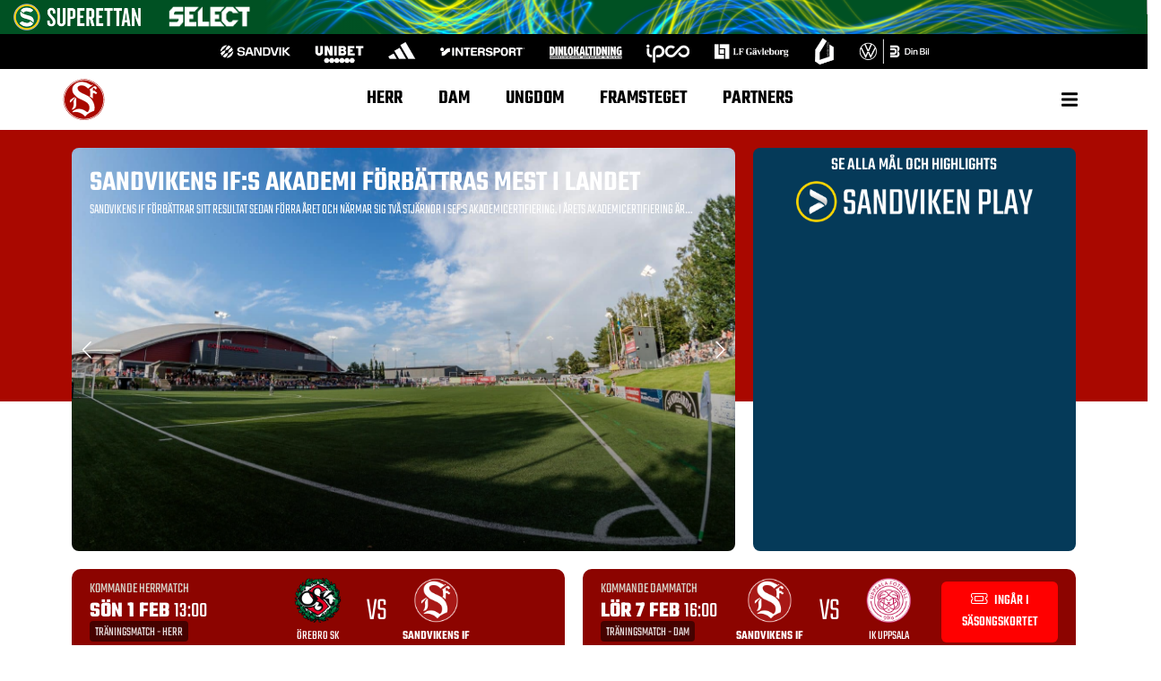

--- FILE ---
content_type: text/html; charset=UTF-8
request_url: https://sandvikensif.se/
body_size: 27631
content:
<!doctype html>
<html lang="sv-SE">
<head><style>img.lazy{min-height:1px}</style><link href="https://sandvikensif.se/wp-content/plugins/w3-total-cache/pub/js/lazyload.min.js" as="script">
	<meta charset="UTF-8">
	<meta name="viewport" content="width=device-width, initial-scale=1">
	<link rel="profile" href="https://gmpg.org/xfn/11">
	<meta name='robots' content='index, follow, max-image-preview:large, max-snippet:-1, max-video-preview:-1' />

	<!-- This site is optimized with the Yoast SEO plugin v26.4 - https://yoast.com/wordpress/plugins/seo/ -->
	<title>Sandvikens IF Fotboll</title>
	<link rel="canonical" href="https://sandvikensif.se/" />
	<meta property="og:locale" content="sv_SE" />
	<meta property="og:type" content="website" />
	<meta property="og:title" content="Sandvikens IF Fotboll" />
	<meta property="og:description" content="Sandvikens IF:s akademi förbättras mest i landet Sandvikens IF förbättrar sitt resultat sedan förra året och närmar sig två stjärnor i SEF:s akademicertifiering. I årets [&hellip;]" />
	<meta property="og:url" content="https://sandvikensif.se/" />
	<meta property="og:site_name" content="Sandvikens IF" />
	<meta property="article:publisher" content="https://www.facebook.com/Sandvikensif/" />
	<meta property="article:modified_time" content="2026-01-16T14:12:55+00:00" />
	<meta property="og:image" content="https://sandvikensif.se/wp-content/uploads/2025/05/og-img.jpg" />
	<meta property="og:image:width" content="1200" />
	<meta property="og:image:height" content="630" />
	<meta property="og:image:type" content="image/jpeg" />
	<meta name="twitter:card" content="summary_large_image" />
	<meta name="twitter:site" content="@SandvikensIF" />
	<script type="application/ld+json" class="yoast-schema-graph">{"@context":"https://schema.org","@graph":[{"@type":"WebPage","@id":"https://sandvikensif.se/","url":"https://sandvikensif.se/","name":"Sandvikens IF Fotboll","isPartOf":{"@id":"https://sandvikensif.se/#website"},"about":{"@id":"https://sandvikensif.se/#organization"},"datePublished":"2024-11-20T08:31:20+00:00","dateModified":"2026-01-16T14:12:55+00:00","breadcrumb":{"@id":"https://sandvikensif.se/#breadcrumb"},"inLanguage":"sv-SE","potentialAction":[{"@type":"ReadAction","target":["https://sandvikensif.se/"]}]},{"@type":"BreadcrumbList","@id":"https://sandvikensif.se/#breadcrumb","itemListElement":[{"@type":"ListItem","position":1,"name":"Hem"}]},{"@type":"WebSite","@id":"https://sandvikensif.se/#website","url":"https://sandvikensif.se/","name":"Sandvikens IF","description":"","publisher":{"@id":"https://sandvikensif.se/#organization"},"potentialAction":[{"@type":"SearchAction","target":{"@type":"EntryPoint","urlTemplate":"https://sandvikensif.se/?s={search_term_string}"},"query-input":{"@type":"PropertyValueSpecification","valueRequired":true,"valueName":"search_term_string"}}],"inLanguage":"sv-SE"},{"@type":"Organization","@id":"https://sandvikensif.se/#organization","name":"Sandvikens IF","url":"https://sandvikensif.se/","logo":{"@type":"ImageObject","inLanguage":"sv-SE","@id":"https://sandvikensif.se/#/schema/logo/image/","url":"https://sandvikensif.se/wp-content/uploads/2024/11/sif-logo.svg","contentUrl":"https://sandvikensif.se/wp-content/uploads/2024/11/sif-logo.svg","width":283,"height":283,"caption":"Sandvikens IF"},"image":{"@id":"https://sandvikensif.se/#/schema/logo/image/"},"sameAs":["https://www.facebook.com/Sandvikensif/","https://x.com/SandvikensIF"]}]}</script>
	<!-- / Yoast SEO plugin. -->


<link rel="alternate" type="application/rss+xml" title="Sandvikens IF &raquo; Webbflöde" href="https://sandvikensif.se/feed/" />
<link rel="alternate" type="application/rss+xml" title="Sandvikens IF &raquo; Kommentarsflöde" href="https://sandvikensif.se/comments/feed/" />
<link rel="alternate" title="oEmbed (JSON)" type="application/json+oembed" href="https://sandvikensif.se/wp-json/oembed/1.0/embed?url=https%3A%2F%2Fsandvikensif.se%2F" />
<link rel="alternate" title="oEmbed (XML)" type="text/xml+oembed" href="https://sandvikensif.se/wp-json/oembed/1.0/embed?url=https%3A%2F%2Fsandvikensif.se%2F&#038;format=xml" />
<style id='wp-img-auto-sizes-contain-inline-css'>
img:is([sizes=auto i],[sizes^="auto," i]){contain-intrinsic-size:3000px 1500px}
/*# sourceURL=wp-img-auto-sizes-contain-inline-css */
</style>
<link rel='stylesheet' id='hello-elementor-theme-style-css' href='https://sandvikensif.se/wp-content/themes/hello-elementor/assets/css/theme.css?ver=3.4.5' media='all' />
<link rel='stylesheet' id='jet-menu-hello-css' href='https://sandvikensif.se/wp-content/plugins/jet-menu/integration/themes/hello-elementor/assets/css/style.css?ver=2.4.8.1' media='all' />
<style id='wp-emoji-styles-inline-css'>

	img.wp-smiley, img.emoji {
		display: inline !important;
		border: none !important;
		box-shadow: none !important;
		height: 1em !important;
		width: 1em !important;
		margin: 0 0.07em !important;
		vertical-align: -0.1em !important;
		background: none !important;
		padding: 0 !important;
	}
/*# sourceURL=wp-emoji-styles-inline-css */
</style>
<link rel='stylesheet' id='hello-elementor-css' href='https://sandvikensif.se/wp-content/themes/hello-elementor/assets/css/reset.css?ver=3.4.5' media='all' />
<link rel='stylesheet' id='hello-elementor-header-footer-css' href='https://sandvikensif.se/wp-content/themes/hello-elementor/assets/css/header-footer.css?ver=3.4.5' media='all' />
<link rel='stylesheet' id='elementor-frontend-css' href='https://sandvikensif.se/wp-content/plugins/elementor/assets/css/frontend.min.css?ver=3.33.1' media='all' />
<link rel='stylesheet' id='elementor-post-81-css' href='https://sandvikensif.se/wp-content/uploads/elementor/css/post-81.css?ver=1769693465' media='all' />
<link rel='stylesheet' id='jet-menu-public-styles-css' href='https://sandvikensif.se/wp-content/plugins/jet-menu/assets/public/css/public.css?ver=2.4.8.1' media='all' />
<link rel='stylesheet' id='dflip-style-css' href='https://sandvikensif.se/wp-content/plugins/3d-flipbook-dflip-lite/assets/css/dflip.min.css?ver=2.4.20' media='all' />
<link rel='stylesheet' id='widget-image-css' href='https://sandvikensif.se/wp-content/plugins/elementor/assets/css/widget-image.min.css?ver=3.33.1' media='all' />
<link rel='stylesheet' id='widget-nav-menu-css' href='https://sandvikensif.se/wp-content/plugins/elementor-pro/assets/css/widget-nav-menu.min.css?ver=3.33.1' media='all' />
<link rel='stylesheet' id='widget-icon-list-css' href='https://sandvikensif.se/wp-content/plugins/elementor/assets/css/widget-icon-list.min.css?ver=3.33.1' media='all' />
<link rel='stylesheet' id='jet-elements-css' href='https://sandvikensif.se/wp-content/plugins/jet-elements/assets/css/jet-elements.css?ver=2.7.4' media='all' />
<link rel='stylesheet' id='jet-posts-css' href='https://sandvikensif.se/wp-content/plugins/jet-elements/assets/css/addons/jet-posts.css?ver=2.7.4' media='all' />
<link rel='stylesheet' id='jet-carousel-css' href='https://sandvikensif.se/wp-content/plugins/jet-elements/assets/css/addons/jet-carousel.css?ver=2.7.4' media='all' />
<link rel='stylesheet' id='jet-carousel-skin-css' href='https://sandvikensif.se/wp-content/plugins/jet-elements/assets/css/skin/jet-carousel.css?ver=2.7.4' media='all' />
<link rel='stylesheet' id='widget-loop-common-css' href='https://sandvikensif.se/wp-content/plugins/elementor-pro/assets/css/widget-loop-common.min.css?ver=3.33.1' media='all' />
<link rel='stylesheet' id='widget-loop-grid-css' href='https://sandvikensif.se/wp-content/plugins/elementor-pro/assets/css/widget-loop-grid.min.css?ver=3.33.1' media='all' />
<link rel='stylesheet' id='widget-heading-css' href='https://sandvikensif.se/wp-content/plugins/elementor/assets/css/widget-heading.min.css?ver=3.33.1' media='all' />
<link rel='stylesheet' id='widget-call-to-action-css' href='https://sandvikensif.se/wp-content/plugins/elementor-pro/assets/css/widget-call-to-action.min.css?ver=3.33.1' media='all' />
<link rel='stylesheet' id='e-transitions-css' href='https://sandvikensif.se/wp-content/plugins/elementor-pro/assets/css/conditionals/transitions.min.css?ver=3.33.1' media='all' />
<link rel='stylesheet' id='elementor-post-62-css' href='https://sandvikensif.se/wp-content/uploads/elementor/css/post-62.css?ver=1769693475' media='all' />
<link rel='stylesheet' id='elementor-post-121-css' href='https://sandvikensif.se/wp-content/uploads/elementor/css/post-121.css?ver=1769693466' media='all' />
<link rel='stylesheet' id='elementor-post-126-css' href='https://sandvikensif.se/wp-content/uploads/elementor/css/post-126.css?ver=1769693466' media='all' />
<link rel='stylesheet' id='elementor-gf-local-teko-css' href='https://sandvikensif.se/wp-content/uploads/elementor/google-fonts/css/teko.css?ver=1746706555' media='all' />
<link rel='stylesheet' id='elementor-gf-local-opensans-css' href='https://sandvikensif.se/wp-content/uploads/elementor/google-fonts/css/opensans.css?ver=1746706573' media='all' />
<script defer data-domain='sandvikensif.se' data-api='https://sandvikensif.se/wp-json/218b77/v1/6110/7c79a64a' data-cfasync='false' src="//sandvikensif.se/wp-content/uploads/e82f64ae33/fd133443.js?ver=1769690041" id="plausible-analytics-js"></script>
<script id="plausible-analytics-js-after">
window.plausible = window.plausible || function() { (window.plausible.q = window.plausible.q || []).push(arguments) }
//# sourceURL=plausible-analytics-js-after
</script>
<script src="https://sandvikensif.se/wp-includes/js/jquery/jquery.min.js?ver=3.7.1" id="jquery-core-js"></script>
<script src="https://sandvikensif.se/wp-includes/js/jquery/jquery-migrate.min.js?ver=3.4.1" id="jquery-migrate-js"></script>
<link rel="https://api.w.org/" href="https://sandvikensif.se/wp-json/" /><link rel="alternate" title="JSON" type="application/json" href="https://sandvikensif.se/wp-json/wp/v2/pages/62" /><link rel="EditURI" type="application/rsd+xml" title="RSD" href="https://sandvikensif.se/xmlrpc.php?rsd" />
<meta name="generator" content="WordPress 6.9" />
<link rel='shortlink' href='https://sandvikensif.se/' />
<meta name='plausible-analytics-version' content='2.3.1' />
<meta name="generator" content="Elementor 3.33.1; features: e_font_icon_svg, additional_custom_breakpoints; settings: css_print_method-external, google_font-enabled, font_display-swap">
<script src="https://kit.fontawesome.com/410dba649c.js" crossorigin="anonymous"></script>
<script async id="league-top-bar-script" src="https://topbar.svenskelitfotboll.se/top-bar-script.min.js" data-allsvenskan="0" data-superettan="1" data-damallsvenskan="0" data-elitettan="1"></script>
			<style>
				.e-con.e-parent:nth-of-type(n+4):not(.e-lazyloaded):not(.e-no-lazyload),
				.e-con.e-parent:nth-of-type(n+4):not(.e-lazyloaded):not(.e-no-lazyload) * {
					background-image: none !important;
				}
				@media screen and (max-height: 1024px) {
					.e-con.e-parent:nth-of-type(n+3):not(.e-lazyloaded):not(.e-no-lazyload),
					.e-con.e-parent:nth-of-type(n+3):not(.e-lazyloaded):not(.e-no-lazyload) * {
						background-image: none !important;
					}
				}
				@media screen and (max-height: 640px) {
					.e-con.e-parent:nth-of-type(n+2):not(.e-lazyloaded):not(.e-no-lazyload),
					.e-con.e-parent:nth-of-type(n+2):not(.e-lazyloaded):not(.e-no-lazyload) * {
						background-image: none !important;
					}
				}
			</style>
			<link rel="icon" href="https://sandvikensif.se/wp-content/uploads/2024/11/favicon-150x150.png" sizes="32x32" />
<link rel="icon" href="https://sandvikensif.se/wp-content/uploads/2024/11/favicon-300x300.png" sizes="192x192" />
<link rel="apple-touch-icon" href="https://sandvikensif.se/wp-content/uploads/2024/11/favicon-300x300.png" />
<meta name="msapplication-TileImage" content="https://sandvikensif.se/wp-content/uploads/2024/11/favicon-300x300.png" />
<style id='global-styles-inline-css'>
:root{--wp--preset--aspect-ratio--square: 1;--wp--preset--aspect-ratio--4-3: 4/3;--wp--preset--aspect-ratio--3-4: 3/4;--wp--preset--aspect-ratio--3-2: 3/2;--wp--preset--aspect-ratio--2-3: 2/3;--wp--preset--aspect-ratio--16-9: 16/9;--wp--preset--aspect-ratio--9-16: 9/16;--wp--preset--color--black: #000000;--wp--preset--color--cyan-bluish-gray: #abb8c3;--wp--preset--color--white: #ffffff;--wp--preset--color--pale-pink: #f78da7;--wp--preset--color--vivid-red: #cf2e2e;--wp--preset--color--luminous-vivid-orange: #ff6900;--wp--preset--color--luminous-vivid-amber: #fcb900;--wp--preset--color--light-green-cyan: #7bdcb5;--wp--preset--color--vivid-green-cyan: #00d084;--wp--preset--color--pale-cyan-blue: #8ed1fc;--wp--preset--color--vivid-cyan-blue: #0693e3;--wp--preset--color--vivid-purple: #9b51e0;--wp--preset--gradient--vivid-cyan-blue-to-vivid-purple: linear-gradient(135deg,rgb(6,147,227) 0%,rgb(155,81,224) 100%);--wp--preset--gradient--light-green-cyan-to-vivid-green-cyan: linear-gradient(135deg,rgb(122,220,180) 0%,rgb(0,208,130) 100%);--wp--preset--gradient--luminous-vivid-amber-to-luminous-vivid-orange: linear-gradient(135deg,rgb(252,185,0) 0%,rgb(255,105,0) 100%);--wp--preset--gradient--luminous-vivid-orange-to-vivid-red: linear-gradient(135deg,rgb(255,105,0) 0%,rgb(207,46,46) 100%);--wp--preset--gradient--very-light-gray-to-cyan-bluish-gray: linear-gradient(135deg,rgb(238,238,238) 0%,rgb(169,184,195) 100%);--wp--preset--gradient--cool-to-warm-spectrum: linear-gradient(135deg,rgb(74,234,220) 0%,rgb(151,120,209) 20%,rgb(207,42,186) 40%,rgb(238,44,130) 60%,rgb(251,105,98) 80%,rgb(254,248,76) 100%);--wp--preset--gradient--blush-light-purple: linear-gradient(135deg,rgb(255,206,236) 0%,rgb(152,150,240) 100%);--wp--preset--gradient--blush-bordeaux: linear-gradient(135deg,rgb(254,205,165) 0%,rgb(254,45,45) 50%,rgb(107,0,62) 100%);--wp--preset--gradient--luminous-dusk: linear-gradient(135deg,rgb(255,203,112) 0%,rgb(199,81,192) 50%,rgb(65,88,208) 100%);--wp--preset--gradient--pale-ocean: linear-gradient(135deg,rgb(255,245,203) 0%,rgb(182,227,212) 50%,rgb(51,167,181) 100%);--wp--preset--gradient--electric-grass: linear-gradient(135deg,rgb(202,248,128) 0%,rgb(113,206,126) 100%);--wp--preset--gradient--midnight: linear-gradient(135deg,rgb(2,3,129) 0%,rgb(40,116,252) 100%);--wp--preset--font-size--small: 13px;--wp--preset--font-size--medium: 20px;--wp--preset--font-size--large: 36px;--wp--preset--font-size--x-large: 42px;--wp--preset--spacing--20: 0.44rem;--wp--preset--spacing--30: 0.67rem;--wp--preset--spacing--40: 1rem;--wp--preset--spacing--50: 1.5rem;--wp--preset--spacing--60: 2.25rem;--wp--preset--spacing--70: 3.38rem;--wp--preset--spacing--80: 5.06rem;--wp--preset--shadow--natural: 6px 6px 9px rgba(0, 0, 0, 0.2);--wp--preset--shadow--deep: 12px 12px 50px rgba(0, 0, 0, 0.4);--wp--preset--shadow--sharp: 6px 6px 0px rgba(0, 0, 0, 0.2);--wp--preset--shadow--outlined: 6px 6px 0px -3px rgb(255, 255, 255), 6px 6px rgb(0, 0, 0);--wp--preset--shadow--crisp: 6px 6px 0px rgb(0, 0, 0);}:root { --wp--style--global--content-size: 800px;--wp--style--global--wide-size: 1200px; }:where(body) { margin: 0; }.wp-site-blocks > .alignleft { float: left; margin-right: 2em; }.wp-site-blocks > .alignright { float: right; margin-left: 2em; }.wp-site-blocks > .aligncenter { justify-content: center; margin-left: auto; margin-right: auto; }:where(.wp-site-blocks) > * { margin-block-start: 24px; margin-block-end: 0; }:where(.wp-site-blocks) > :first-child { margin-block-start: 0; }:where(.wp-site-blocks) > :last-child { margin-block-end: 0; }:root { --wp--style--block-gap: 24px; }:root :where(.is-layout-flow) > :first-child{margin-block-start: 0;}:root :where(.is-layout-flow) > :last-child{margin-block-end: 0;}:root :where(.is-layout-flow) > *{margin-block-start: 24px;margin-block-end: 0;}:root :where(.is-layout-constrained) > :first-child{margin-block-start: 0;}:root :where(.is-layout-constrained) > :last-child{margin-block-end: 0;}:root :where(.is-layout-constrained) > *{margin-block-start: 24px;margin-block-end: 0;}:root :where(.is-layout-flex){gap: 24px;}:root :where(.is-layout-grid){gap: 24px;}.is-layout-flow > .alignleft{float: left;margin-inline-start: 0;margin-inline-end: 2em;}.is-layout-flow > .alignright{float: right;margin-inline-start: 2em;margin-inline-end: 0;}.is-layout-flow > .aligncenter{margin-left: auto !important;margin-right: auto !important;}.is-layout-constrained > .alignleft{float: left;margin-inline-start: 0;margin-inline-end: 2em;}.is-layout-constrained > .alignright{float: right;margin-inline-start: 2em;margin-inline-end: 0;}.is-layout-constrained > .aligncenter{margin-left: auto !important;margin-right: auto !important;}.is-layout-constrained > :where(:not(.alignleft):not(.alignright):not(.alignfull)){max-width: var(--wp--style--global--content-size);margin-left: auto !important;margin-right: auto !important;}.is-layout-constrained > .alignwide{max-width: var(--wp--style--global--wide-size);}body .is-layout-flex{display: flex;}.is-layout-flex{flex-wrap: wrap;align-items: center;}.is-layout-flex > :is(*, div){margin: 0;}body .is-layout-grid{display: grid;}.is-layout-grid > :is(*, div){margin: 0;}body{padding-top: 0px;padding-right: 0px;padding-bottom: 0px;padding-left: 0px;}a:where(:not(.wp-element-button)){text-decoration: underline;}:root :where(.wp-element-button, .wp-block-button__link){background-color: #32373c;border-width: 0;color: #fff;font-family: inherit;font-size: inherit;font-style: inherit;font-weight: inherit;letter-spacing: inherit;line-height: inherit;padding-top: calc(0.667em + 2px);padding-right: calc(1.333em + 2px);padding-bottom: calc(0.667em + 2px);padding-left: calc(1.333em + 2px);text-decoration: none;text-transform: inherit;}.has-black-color{color: var(--wp--preset--color--black) !important;}.has-cyan-bluish-gray-color{color: var(--wp--preset--color--cyan-bluish-gray) !important;}.has-white-color{color: var(--wp--preset--color--white) !important;}.has-pale-pink-color{color: var(--wp--preset--color--pale-pink) !important;}.has-vivid-red-color{color: var(--wp--preset--color--vivid-red) !important;}.has-luminous-vivid-orange-color{color: var(--wp--preset--color--luminous-vivid-orange) !important;}.has-luminous-vivid-amber-color{color: var(--wp--preset--color--luminous-vivid-amber) !important;}.has-light-green-cyan-color{color: var(--wp--preset--color--light-green-cyan) !important;}.has-vivid-green-cyan-color{color: var(--wp--preset--color--vivid-green-cyan) !important;}.has-pale-cyan-blue-color{color: var(--wp--preset--color--pale-cyan-blue) !important;}.has-vivid-cyan-blue-color{color: var(--wp--preset--color--vivid-cyan-blue) !important;}.has-vivid-purple-color{color: var(--wp--preset--color--vivid-purple) !important;}.has-black-background-color{background-color: var(--wp--preset--color--black) !important;}.has-cyan-bluish-gray-background-color{background-color: var(--wp--preset--color--cyan-bluish-gray) !important;}.has-white-background-color{background-color: var(--wp--preset--color--white) !important;}.has-pale-pink-background-color{background-color: var(--wp--preset--color--pale-pink) !important;}.has-vivid-red-background-color{background-color: var(--wp--preset--color--vivid-red) !important;}.has-luminous-vivid-orange-background-color{background-color: var(--wp--preset--color--luminous-vivid-orange) !important;}.has-luminous-vivid-amber-background-color{background-color: var(--wp--preset--color--luminous-vivid-amber) !important;}.has-light-green-cyan-background-color{background-color: var(--wp--preset--color--light-green-cyan) !important;}.has-vivid-green-cyan-background-color{background-color: var(--wp--preset--color--vivid-green-cyan) !important;}.has-pale-cyan-blue-background-color{background-color: var(--wp--preset--color--pale-cyan-blue) !important;}.has-vivid-cyan-blue-background-color{background-color: var(--wp--preset--color--vivid-cyan-blue) !important;}.has-vivid-purple-background-color{background-color: var(--wp--preset--color--vivid-purple) !important;}.has-black-border-color{border-color: var(--wp--preset--color--black) !important;}.has-cyan-bluish-gray-border-color{border-color: var(--wp--preset--color--cyan-bluish-gray) !important;}.has-white-border-color{border-color: var(--wp--preset--color--white) !important;}.has-pale-pink-border-color{border-color: var(--wp--preset--color--pale-pink) !important;}.has-vivid-red-border-color{border-color: var(--wp--preset--color--vivid-red) !important;}.has-luminous-vivid-orange-border-color{border-color: var(--wp--preset--color--luminous-vivid-orange) !important;}.has-luminous-vivid-amber-border-color{border-color: var(--wp--preset--color--luminous-vivid-amber) !important;}.has-light-green-cyan-border-color{border-color: var(--wp--preset--color--light-green-cyan) !important;}.has-vivid-green-cyan-border-color{border-color: var(--wp--preset--color--vivid-green-cyan) !important;}.has-pale-cyan-blue-border-color{border-color: var(--wp--preset--color--pale-cyan-blue) !important;}.has-vivid-cyan-blue-border-color{border-color: var(--wp--preset--color--vivid-cyan-blue) !important;}.has-vivid-purple-border-color{border-color: var(--wp--preset--color--vivid-purple) !important;}.has-vivid-cyan-blue-to-vivid-purple-gradient-background{background: var(--wp--preset--gradient--vivid-cyan-blue-to-vivid-purple) !important;}.has-light-green-cyan-to-vivid-green-cyan-gradient-background{background: var(--wp--preset--gradient--light-green-cyan-to-vivid-green-cyan) !important;}.has-luminous-vivid-amber-to-luminous-vivid-orange-gradient-background{background: var(--wp--preset--gradient--luminous-vivid-amber-to-luminous-vivid-orange) !important;}.has-luminous-vivid-orange-to-vivid-red-gradient-background{background: var(--wp--preset--gradient--luminous-vivid-orange-to-vivid-red) !important;}.has-very-light-gray-to-cyan-bluish-gray-gradient-background{background: var(--wp--preset--gradient--very-light-gray-to-cyan-bluish-gray) !important;}.has-cool-to-warm-spectrum-gradient-background{background: var(--wp--preset--gradient--cool-to-warm-spectrum) !important;}.has-blush-light-purple-gradient-background{background: var(--wp--preset--gradient--blush-light-purple) !important;}.has-blush-bordeaux-gradient-background{background: var(--wp--preset--gradient--blush-bordeaux) !important;}.has-luminous-dusk-gradient-background{background: var(--wp--preset--gradient--luminous-dusk) !important;}.has-pale-ocean-gradient-background{background: var(--wp--preset--gradient--pale-ocean) !important;}.has-electric-grass-gradient-background{background: var(--wp--preset--gradient--electric-grass) !important;}.has-midnight-gradient-background{background: var(--wp--preset--gradient--midnight) !important;}.has-small-font-size{font-size: var(--wp--preset--font-size--small) !important;}.has-medium-font-size{font-size: var(--wp--preset--font-size--medium) !important;}.has-large-font-size{font-size: var(--wp--preset--font-size--large) !important;}.has-x-large-font-size{font-size: var(--wp--preset--font-size--x-large) !important;}
/*# sourceURL=global-styles-inline-css */
</style>
<link rel='stylesheet' id='elementor-post-482-css' href='https://sandvikensif.se/wp-content/uploads/elementor/css/post-482.css?ver=1769693466' media='all' />
<link rel='stylesheet' id='widget-post-info-css' href='https://sandvikensif.se/wp-content/plugins/elementor-pro/assets/css/widget-post-info.min.css?ver=3.33.1' media='all' />
<link rel='stylesheet' id='elementor-post-2401-css' href='https://sandvikensif.se/wp-content/uploads/elementor/css/post-2401.css?ver=1769693475' media='all' />
</head>
<body class="home wp-singular page-template page-template-elementor_header_footer page page-id-62 wp-custom-logo wp-embed-responsive wp-theme-hello-elementor hello-elementor-default jet-mega-menu-location elementor-default elementor-template-full-width elementor-kit-81 elementor-page elementor-page-62">


<a class="skip-link screen-reader-text" href="#content">Hoppa till innehåll</a>

		<header data-elementor-type="header" data-elementor-id="121" class="elementor elementor-121 elementor-location-header" data-elementor-post-type="elementor_library">
			<div class="elementor-element elementor-element-d02d495 e-con-full e-flex e-con e-parent" data-id="d02d495" data-element_type="container" data-settings="{&quot;jet_parallax_layout_list&quot;:[]}">
				<div class="elementor-element elementor-element-0f01a76 elementor-widget elementor-widget-html" data-id="0f01a76" data-element_type="widget" data-widget_type="html.default">
				<div class="elementor-widget-container">
					<div class="sef-topbar-widget"></div>				</div>
				</div>
				</div>
		<div class="elementor-element elementor-element-d0a3ced e-flex e-con-boxed e-con e-parent" data-id="d0a3ced" data-element_type="container" data-settings="{&quot;background_background&quot;:&quot;classic&quot;,&quot;jet_parallax_layout_list&quot;:[]}">
					<div class="e-con-inner">
				<div class="elementor-element elementor-element-100c7a5 elementor-widget elementor-widget-image" data-id="100c7a5" data-element_type="widget" data-widget_type="image.default">
				<div class="elementor-widget-container">
															<img width="2050" height="100" src="data:image/svg+xml,%3Csvg%20xmlns='http://www.w3.org/2000/svg'%20viewBox='0%200%202050%20100'%3E%3C/svg%3E" data-src="https://sandvikensif.se/wp-content/uploads/2024/12/toplogos_2505.png" class="attachment-full size-full wp-image-2893 lazy" alt="" data-srcset="https://sandvikensif.se/wp-content/uploads/2024/12/toplogos_2505.png 2050w, https://sandvikensif.se/wp-content/uploads/2024/12/toplogos_2505-300x15.png 300w, https://sandvikensif.se/wp-content/uploads/2024/12/toplogos_2505-1024x50.png 1024w, https://sandvikensif.se/wp-content/uploads/2024/12/toplogos_2505-768x37.png 768w, https://sandvikensif.se/wp-content/uploads/2024/12/toplogos_2505-1536x75.png 1536w, https://sandvikensif.se/wp-content/uploads/2024/12/toplogos_2505-2048x100.png 2048w" data-sizes="(max-width: 2050px) 100vw, 2050px" />															</div>
				</div>
					</div>
				</div>
		<div class="elementor-element elementor-element-265da87 e-flex e-con-boxed e-con e-parent" data-id="265da87" data-element_type="container" data-settings="{&quot;background_background&quot;:&quot;classic&quot;,&quot;jet_parallax_layout_list&quot;:[]}">
					<div class="e-con-inner">
				<div class="elementor-element elementor-element-77d682e elementor-widget elementor-widget-theme-site-logo elementor-widget-image" data-id="77d682e" data-element_type="widget" data-widget_type="theme-site-logo.default">
				<div class="elementor-widget-container">
											<a href="https://sandvikensif.se">
			<img width="283" height="283" src="data:image/svg+xml,%3Csvg%20xmlns='http://www.w3.org/2000/svg'%20viewBox='0%200%20283%20283'%3E%3C/svg%3E" data-src="https://sandvikensif.se/wp-content/uploads/2024/11/sif-logo.svg" class="attachment-full size-full wp-image-92 lazy" alt="" />				</a>
											</div>
				</div>
				<div class="elementor-element elementor-element-9871e6a elementor-nav-menu--dropdown-none elementor-hidden-mobile elementor-widget elementor-widget-nav-menu" data-id="9871e6a" data-element_type="widget" data-settings="{&quot;submenu_icon&quot;:{&quot;value&quot;:&quot;&lt;i aria-hidden=\&quot;true\&quot; class=\&quot;\&quot;&gt;&lt;\/i&gt;&quot;,&quot;library&quot;:&quot;&quot;},&quot;layout&quot;:&quot;horizontal&quot;}" data-widget_type="nav-menu.default">
				<div class="elementor-widget-container">
								<nav aria-label="Meny" class="elementor-nav-menu--main elementor-nav-menu__container elementor-nav-menu--layout-horizontal e--pointer-none">
				<ul id="menu-1-9871e6a" class="elementor-nav-menu"><li class="menu-item menu-item-type-post_type menu-item-object-page menu-item-158"><a href="https://sandvikensif.se/herr/" class="elementor-item">Herr</a></li>
<li class="menu-item menu-item-type-post_type menu-item-object-page menu-item-157"><a href="https://sandvikensif.se/dam/" class="elementor-item">Dam</a></li>
<li class="menu-item menu-item-type-custom menu-item-object-custom menu-item-159"><a target="_blank" href="https://ungdom.sandvikensif.se/" class="elementor-item">Ungdom</a></li>
<li class="menu-item menu-item-type-post_type menu-item-object-page menu-item-156"><a href="https://sandvikensif.se/framsteget/" class="elementor-item">Framsteget</a></li>
<li class="menu-item menu-item-type-post_type menu-item-object-page menu-item-2437"><a href="https://sandvikensif.se/partners/" class="elementor-item">Partners</a></li>
</ul>			</nav>
						<nav class="elementor-nav-menu--dropdown elementor-nav-menu__container" aria-hidden="true">
				<ul id="menu-2-9871e6a" class="elementor-nav-menu"><li class="menu-item menu-item-type-post_type menu-item-object-page menu-item-158"><a href="https://sandvikensif.se/herr/" class="elementor-item" tabindex="-1">Herr</a></li>
<li class="menu-item menu-item-type-post_type menu-item-object-page menu-item-157"><a href="https://sandvikensif.se/dam/" class="elementor-item" tabindex="-1">Dam</a></li>
<li class="menu-item menu-item-type-custom menu-item-object-custom menu-item-159"><a target="_blank" href="https://ungdom.sandvikensif.se/" class="elementor-item" tabindex="-1">Ungdom</a></li>
<li class="menu-item menu-item-type-post_type menu-item-object-page menu-item-156"><a href="https://sandvikensif.se/framsteget/" class="elementor-item" tabindex="-1">Framsteget</a></li>
<li class="menu-item menu-item-type-post_type menu-item-object-page menu-item-2437"><a href="https://sandvikensif.se/partners/" class="elementor-item" tabindex="-1">Partners</a></li>
</ul>			</nav>
						</div>
				</div>
				<div class="elementor-element elementor-element-c9aa081 elementor-widget elementor-widget-jet-mobile-menu" data-id="c9aa081" data-element_type="widget" data-widget_type="jet-mobile-menu.default">
				<div class="elementor-widget-container">
					<div  id="jet-mobile-menu-697bc45116afd" class="jet-mobile-menu jet-mobile-menu--location-elementor" data-menu-id="13" data-menu-options="{&quot;menuUniqId&quot;:&quot;697bc45116afd&quot;,&quot;menuId&quot;:&quot;13&quot;,&quot;mobileMenuId&quot;:&quot;&quot;,&quot;location&quot;:&quot;elementor&quot;,&quot;menuLocation&quot;:false,&quot;menuLayout&quot;:&quot;slide-out&quot;,&quot;togglePosition&quot;:&quot;default&quot;,&quot;menuPosition&quot;:&quot;right&quot;,&quot;headerTemplate&quot;:&quot;&quot;,&quot;beforeTemplate&quot;:&quot;&quot;,&quot;afterTemplate&quot;:&quot;482&quot;,&quot;useBreadcrumb&quot;:true,&quot;breadcrumbPath&quot;:&quot;full&quot;,&quot;toggleText&quot;:&quot;&quot;,&quot;toggleLoader&quot;:true,&quot;backText&quot;:&quot;&quot;,&quot;itemIconVisible&quot;:true,&quot;itemBadgeVisible&quot;:true,&quot;itemDescVisible&quot;:false,&quot;loaderColor&quot;:&quot;#3a3a3a&quot;,&quot;subTrigger&quot;:&quot;item&quot;,&quot;subOpenLayout&quot;:&quot;dropdown&quot;,&quot;closeAfterNavigate&quot;:true,&quot;fillSvgIcon&quot;:true}">
			<mobile-menu></mobile-menu><div class="jet-mobile-menu__refs"><div ref="toggleClosedIcon"><svg class="e-font-icon-svg e-fas-bars" viewBox="0 0 448 512" xmlns="http://www.w3.org/2000/svg"><path d="M16 132h416c8.837 0 16-7.163 16-16V76c0-8.837-7.163-16-16-16H16C7.163 60 0 67.163 0 76v40c0 8.837 7.163 16 16 16zm0 160h416c8.837 0 16-7.163 16-16v-40c0-8.837-7.163-16-16-16H16c-8.837 0-16 7.163-16 16v40c0 8.837 7.163 16 16 16zm0 160h416c8.837 0 16-7.163 16-16v-40c0-8.837-7.163-16-16-16H16c-8.837 0-16 7.163-16 16v40c0 8.837 7.163 16 16 16z"></path></svg></div><div ref="toggleOpenedIcon"><svg class="e-font-icon-svg e-fas-times" viewBox="0 0 352 512" xmlns="http://www.w3.org/2000/svg"><path d="M242.72 256l100.07-100.07c12.28-12.28 12.28-32.19 0-44.48l-22.24-22.24c-12.28-12.28-32.19-12.28-44.48 0L176 189.28 75.93 89.21c-12.28-12.28-32.19-12.28-44.48 0L9.21 111.45c-12.28 12.28-12.28 32.19 0 44.48L109.28 256 9.21 356.07c-12.28 12.28-12.28 32.19 0 44.48l22.24 22.24c12.28 12.28 32.2 12.28 44.48 0L176 322.72l100.07 100.07c12.28 12.28 32.2 12.28 44.48 0l22.24-22.24c12.28-12.28 12.28-32.19 0-44.48L242.72 256z"></path></svg></div><div ref="closeIcon"><i class="far fa-times"></i></div><div ref="backIcon"><i class="fal fa-chevron-left"></i></div><div ref="dropdownIcon"><i class="far fa-chevron-down"></i></div><div ref="dropdownOpenedIcon"><i class="fal fa-chevron-up"></i></div><div ref="breadcrumbIcon"><i class="fal fa-chevron-right"></i></div></div></div><script id="jetMenuMobileWidgetRenderData697bc45116afd" type="text/javascript">
            window.jetMenuMobileWidgetRenderData697bc45116afd={"items":{"item-468":{"id":"item-468","name":"Herr","attrTitle":false,"description":"","url":"https:\/\/sandvikensif.se\/herr\/","target":false,"xfn":false,"itemParent":false,"itemId":468,"megaTemplateId":false,"megaContent":false,"megaContentType":"default","open":false,"badgeContent":false,"itemIcon":"","hideItemText":false,"classes":[""],"children":{"item-469":{"id":"item-469","name":"Truppen","attrTitle":false,"description":"","url":"https:\/\/sandvikensif.se\/herr\/truppen\/","target":false,"xfn":false,"itemParent":"item-468","itemId":469,"megaTemplateId":false,"megaContent":false,"megaContentType":"default","open":false,"badgeContent":false,"itemIcon":"","hideItemText":false,"classes":[""]},"item-470":{"id":"item-470","name":"Matcher","attrTitle":false,"description":"","url":"https:\/\/sandvikensif.se\/herr\/matcher\/","target":false,"xfn":false,"itemParent":"item-468","itemId":470,"megaTemplateId":false,"megaContent":false,"megaContentType":"default","open":false,"badgeContent":false,"itemIcon":"","hideItemText":false,"classes":[""]},"item-845":{"id":"item-845","name":"Nyheter","attrTitle":false,"description":"","url":"https:\/\/sandvikensif.se\/herr\/","target":false,"xfn":false,"itemParent":"item-468","itemId":845,"megaTemplateId":false,"megaContent":false,"megaContentType":"default","open":false,"badgeContent":false,"itemIcon":"","hideItemText":false,"classes":[""]}}},"item-464":{"id":"item-464","name":"Dam","attrTitle":false,"description":"","url":"https:\/\/sandvikensif.se\/dam\/","target":false,"xfn":false,"itemParent":false,"itemId":464,"megaTemplateId":false,"megaContent":false,"megaContentType":"default","open":false,"badgeContent":false,"itemIcon":"","hideItemText":false,"classes":[""],"children":{"item-465":{"id":"item-465","name":"Truppen","attrTitle":false,"description":"","url":"https:\/\/sandvikensif.se\/dam\/truppen\/","target":false,"xfn":false,"itemParent":"item-464","itemId":465,"megaTemplateId":false,"megaContent":false,"megaContentType":"default","open":false,"badgeContent":false,"itemIcon":"","hideItemText":false,"classes":[""]},"item-466":{"id":"item-466","name":"Matcher","attrTitle":false,"description":"","url":"https:\/\/sandvikensif.se\/dam\/matcher\/","target":false,"xfn":false,"itemParent":"item-464","itemId":466,"megaTemplateId":false,"megaContent":false,"megaContentType":"default","open":false,"badgeContent":false,"itemIcon":"","hideItemText":false,"classes":[""]},"item-844":{"id":"item-844","name":"Nyheter","attrTitle":false,"description":"","url":"https:\/\/sandvikensif.se\/dam\/","target":false,"xfn":false,"itemParent":"item-464","itemId":844,"megaTemplateId":false,"megaContent":false,"megaContentType":"default","open":false,"badgeContent":false,"itemIcon":"","hideItemText":false,"classes":[""]}}},"item-837":{"id":"item-837","name":"Ungdom","attrTitle":false,"description":"","url":"https:\/\/ungdom.sandvikensif.se\/","target":"_blank","xfn":false,"itemParent":false,"itemId":837,"megaTemplateId":false,"megaContent":false,"megaContentType":"default","open":false,"badgeContent":"<svg xmlns=\"http:\/\/www.w3.org\/2000\/svg\" viewBox=\"0 0 512 512\"><!--!Font Awesome Pro 6.7.2 by @fontawesome - https:\/\/fontawesome.com License - https:\/\/fontawesome.com\/license (Commercial License) Copyright 2025 Fonticons, Inc.--><path d=\"M304 24c0 13.3 10.7 24 24 24l102.1 0L207 271c-9.4 9.4-9.4 24.6 0 33.9s24.6 9.4 33.9 0l223-223L464 184c0 13.3 10.7 24 24 24s24-10.7 24-24l0-160c0-13.3-10.7-24-24-24L328 0c-13.3 0-24 10.7-24 24zM72 32C32.2 32 0 64.2 0 104L0 440c0 39.8 32.2 72 72 72l336 0c39.8 0 72-32.2 72-72l0-128c0-13.3-10.7-24-24-24s-24 10.7-24 24l0 128c0 13.3-10.7 24-24 24L72 464c-13.3 0-24-10.7-24-24l0-336c0-13.3 10.7-24 24-24l128 0c13.3 0 24-10.7 24-24s-10.7-24-24-24L72 32z\"\/><\/svg>","itemIcon":"","hideItemText":false,"classes":[""]},"item-463":{"id":"item-463","name":"Framsteget","attrTitle":false,"description":"","url":"https:\/\/sandvikensif.se\/framsteget\/","target":false,"xfn":false,"itemParent":false,"itemId":463,"megaTemplateId":false,"megaContent":false,"megaContentType":"default","open":false,"badgeContent":false,"itemIcon":"","hideItemText":false,"classes":[""],"children":{"item-866":{"id":"item-866","name":"Vad vi g\u00f6r","attrTitle":false,"description":"","url":"https:\/\/sandvikensif.se\/framsteget\/","target":false,"xfn":false,"itemParent":"item-463","itemId":866,"megaTemplateId":false,"megaContent":false,"megaContentType":"default","open":false,"badgeContent":false,"itemIcon":"","hideItemText":false,"classes":[""]},"item-865":{"id":"item-865","name":"Partners","attrTitle":false,"description":"","url":"https:\/\/sandvikensif.se\/framsteget\/partners\/","target":false,"xfn":false,"itemParent":"item-463","itemId":865,"megaTemplateId":false,"megaContent":false,"megaContentType":"default","open":false,"badgeContent":false,"itemIcon":"","hideItemText":false,"classes":[""]},"item-1998":{"id":"item-1998","name":"Nyheter","attrTitle":false,"description":"","url":"\/framsteget\/#nyheter","target":false,"xfn":false,"itemParent":"item-463","itemId":1998,"megaTemplateId":false,"megaContent":false,"megaContentType":"default","open":false,"badgeContent":false,"itemIcon":"","hideItemText":false,"classes":[""]}}},"item-832":{"id":"item-832","name":"Partners","attrTitle":false,"description":"","url":"https:\/\/sandvikensif.se\/partners\/","target":false,"xfn":false,"itemParent":false,"itemId":832,"megaTemplateId":false,"megaContent":false,"megaContentType":"default","open":false,"badgeContent":false,"itemIcon":"","hideItemText":false,"classes":[""]},"item-818":{"id":"item-818","name":"Biljetter","attrTitle":false,"description":"","url":"https:\/\/sandvikensif.ebiljett.nu\/","target":"_blank","xfn":false,"itemParent":false,"itemId":818,"megaTemplateId":false,"megaContent":false,"megaContentType":"default","open":false,"badgeContent":"<svg xmlns=\"http:\/\/www.w3.org\/2000\/svg\" viewBox=\"0 0 512 512\"><!--!Font Awesome Pro 6.7.2 by @fontawesome - https:\/\/fontawesome.com License - https:\/\/fontawesome.com\/license (Commercial License) Copyright 2025 Fonticons, Inc.--><path d=\"M304 24c0 13.3 10.7 24 24 24l102.1 0L207 271c-9.4 9.4-9.4 24.6 0 33.9s24.6 9.4 33.9 0l223-223L464 184c0 13.3 10.7 24 24 24s24-10.7 24-24l0-160c0-13.3-10.7-24-24-24L328 0c-13.3 0-24 10.7-24 24zM72 32C32.2 32 0 64.2 0 104L0 440c0 39.8 32.2 72 72 72l336 0c39.8 0 72-32.2 72-72l0-128c0-13.3-10.7-24-24-24s-24 10.7-24 24l0 128c0 13.3-10.7 24-24 24L72 464c-13.3 0-24-10.7-24-24l0-336c0-13.3 10.7-24 24-24l128 0c13.3 0 24-10.7 24-24s-10.7-24-24-24L72 32z\"\/><\/svg>","itemIcon":"","hideItemText":false,"classes":[""]},"item-834":{"id":"item-834","name":"G\u00e5 p\u00e5 match","attrTitle":false,"description":"","url":"https:\/\/sandvikensif.se\/ga-pa-match\/","target":false,"xfn":false,"itemParent":false,"itemId":834,"megaTemplateId":false,"megaContent":false,"megaContentType":"default","open":false,"badgeContent":false,"itemIcon":"","hideItemText":false,"classes":[""]},"item-836":{"id":"item-836","name":"Nyheter","attrTitle":false,"description":"","url":"https:\/\/sandvikensif.se\/nyheter\/","target":false,"xfn":false,"itemParent":false,"itemId":836,"megaTemplateId":false,"megaContent":false,"megaContentType":"default","open":false,"badgeContent":false,"itemIcon":"","hideItemText":false,"classes":[""]},"item-467":{"id":"item-467","name":"Webbshop","attrTitle":false,"description":"","url":"https:\/\/sandvikensif.se\/webbshop\/","target":false,"xfn":false,"itemParent":false,"itemId":467,"megaTemplateId":false,"megaContent":false,"megaContentType":"default","open":false,"badgeContent":false,"itemIcon":"","hideItemText":false,"classes":[""]},"item-833":{"id":"item-833","name":"Medlemsrabatt","attrTitle":false,"description":"","url":"https:\/\/sandvikensif.se\/medlemsrabatt\/","target":false,"xfn":false,"itemParent":false,"itemId":833,"megaTemplateId":false,"megaContent":false,"megaContentType":"default","open":false,"badgeContent":false,"itemIcon":"","hideItemText":false,"classes":[""]},"item-825":{"id":"item-825","name":"G\u00f6ransson Cup","attrTitle":false,"description":"","url":"https:\/\/goranssoncup.se\/","target":"_blank","xfn":false,"itemParent":false,"itemId":825,"megaTemplateId":false,"megaContent":false,"megaContentType":"default","open":false,"badgeContent":"<svg xmlns=\"http:\/\/www.w3.org\/2000\/svg\" viewBox=\"0 0 512 512\"><!--!Font Awesome Pro 6.7.2 by @fontawesome - https:\/\/fontawesome.com License - https:\/\/fontawesome.com\/license (Commercial License) Copyright 2025 Fonticons, Inc.--><path d=\"M304 24c0 13.3 10.7 24 24 24l102.1 0L207 271c-9.4 9.4-9.4 24.6 0 33.9s24.6 9.4 33.9 0l223-223L464 184c0 13.3 10.7 24 24 24s24-10.7 24-24l0-160c0-13.3-10.7-24-24-24L328 0c-13.3 0-24 10.7-24 24zM72 32C32.2 32 0 64.2 0 104L0 440c0 39.8 32.2 72 72 72l336 0c39.8 0 72-32.2 72-72l0-128c0-13.3-10.7-24-24-24s-24 10.7-24 24l0 128c0 13.3-10.7 24-24 24L72 464c-13.3 0-24-10.7-24-24l0-336c0-13.3 10.7-24 24-24l128 0c13.3 0 24-10.7 24-24s-10.7-24-24-24L72 32z\"\/><\/svg>","itemIcon":"","hideItemText":false,"classes":[""]},"item-1640":{"id":"item-1640","name":"V\u00e5r vision","attrTitle":false,"description":"","url":"https:\/\/sandvikensif.se\/var-vision\/","target":false,"xfn":false,"itemParent":false,"itemId":1640,"megaTemplateId":false,"megaContent":false,"megaContentType":"default","open":false,"badgeContent":false,"itemIcon":"","hideItemText":false,"classes":[""]},"item-831":{"id":"item-831","name":"Media och ackreditering","attrTitle":false,"description":"","url":"https:\/\/sandvikensif.se\/media-och-ackreditering\/","target":false,"xfn":false,"itemParent":false,"itemId":831,"megaTemplateId":false,"megaContent":false,"megaContentType":"default","open":false,"badgeContent":false,"itemIcon":"","hideItemText":false,"classes":[""]},"item-830":{"id":"item-830","name":"Kontakt","attrTitle":false,"description":"","url":"https:\/\/sandvikensif.se\/kontakt\/","target":false,"xfn":false,"itemParent":false,"itemId":830,"megaTemplateId":false,"megaContent":false,"megaContentType":"default","open":false,"badgeContent":false,"itemIcon":"","hideItemText":false,"classes":[""]}},"afterTemplateData":{"content":"<style>.elementor-482 .elementor-element.elementor-element-b4b46ab{--display:flex;}.elementor-widget-image .widget-image-caption{color:var( --e-global-color-text );font-family:var( --e-global-typography-text-font-family ), Sans-serif;font-weight:var( --e-global-typography-text-font-weight );}.elementor-482 .elementor-element.elementor-element-4f0fee4{text-align:left;}.elementor-482 .elementor-element.elementor-element-4f0fee4 img{max-width:200px;}<\/style>\t\t<div data-elementor-type=\"section\" data-elementor-id=\"482\" class=\"elementor elementor-482 elementor-location-header\" data-elementor-post-type=\"elementor_library\">\n\t\t\t<div class=\"elementor-element elementor-element-b4b46ab e-flex e-con-boxed e-con e-parent\" data-id=\"b4b46ab\" data-element_type=\"container\" data-settings=\"{&quot;jet_parallax_layout_list&quot;:[]}\">\n\t\t\t\t\t<div class=\"e-con-inner\">\n\t\t\t\t<div class=\"elementor-element elementor-element-4f0fee4 elementor-widget elementor-widget-image\" data-id=\"4f0fee4\" data-element_type=\"widget\" data-widget_type=\"image.default\">\n\t\t\t\t<div class=\"elementor-widget-container\">\n\t\t\t\t\t\t\t\t\t\t\t\t\t\t\t\t<a href=\"https:\/\/fotbollplay.se\/sandvikensif\" target=\"_blank\">\n\t\t\t\t\t\t\t<img width=\"784\" height=\"136\" src=\"https:\/\/sandvikensif.se\/wp-content\/uploads\/2025\/02\/sandviken-play.png\" class=\"attachment-large size-large wp-image-440\" alt=\"\" srcset=\"https:\/\/sandvikensif.se\/wp-content\/uploads\/2025\/02\/sandviken-play.png 784w, https:\/\/sandvikensif.se\/wp-content\/uploads\/2025\/02\/sandviken-play-300x52.png 300w, https:\/\/sandvikensif.se\/wp-content\/uploads\/2025\/02\/sandviken-play-768x133.png 768w\" sizes=\"(max-width: 784px) 100vw, 784px\" \/>\t\t\t\t\t\t\t\t<\/a>\n\t\t\t\t\t\t\t\t\t\t\t\t\t\t\t<\/div>\n\t\t\t\t<\/div>\n\t\t\t\t\t<\/div>\n\t\t\t\t<\/div>\n\t\t\t\t<\/div>\n\t\t","contentElements":["image"],"styles":[{"handle":"elementor-post-482","src":"https:\/\/sandvikensif.se\/wp-content\/uploads\/elementor\/css\/post-482.css?ver=1740652842","obj":{"handle":"elementor-post-482","src":"https:\/\/sandvikensif.se\/wp-content\/uploads\/elementor\/css\/post-482.css?ver=1740652842","deps":["elementor-frontend"],"ver":null,"args":"all","extra":[],"textdomain":null,"translations_path":null}}],"scripts":[],"afterScripts":[]}};
        </script>				</div>
				</div>
					</div>
				</div>
				</header>
				<div data-elementor-type="wp-page" data-elementor-id="62" class="elementor elementor-62" data-elementor-post-type="page">
				<div class="elementor-element elementor-element-2cc6c1a e-flex e-con-boxed e-con e-parent" data-id="2cc6c1a" data-element_type="container" data-settings="{&quot;background_background&quot;:&quot;gradient&quot;,&quot;jet_parallax_layout_list&quot;:[]}">
					<div class="e-con-inner">
		<div class="elementor-element elementor-element-5712471 e-con-full e-flex e-con e-child" data-id="5712471" data-element_type="container" data-settings="{&quot;jet_parallax_layout_list&quot;:[]}">
				<div class="elementor-element elementor-element-d809589 elementor-widget elementor-widget-jet-posts" data-id="d809589" data-element_type="widget" data-settings="{&quot;columns&quot;:&quot;1&quot;}" data-widget_type="jet-posts.default">
				<div class="elementor-widget-container">
					<div class="elementor-jet-posts jet-elements"><div class="jet-carousel elementor-slick-slider" data-slider_options="{&quot;autoplaySpeed&quot;:5000,&quot;autoplay&quot;:false,&quot;infinite&quot;:true,&quot;pauseOnHover&quot;:true,&quot;speed&quot;:500,&quot;arrows&quot;:true,&quot;dots&quot;:false,&quot;slidesToScroll&quot;:1,&quot;prevArrow&quot;:&quot;.jet-posts__prev-arrow-d809589&quot;,&quot;nextArrow&quot;:&quot;.jet-posts__next-arrow-d809589&quot;,&quot;rtl&quot;:false,&quot;fade&quot;:false}" dir="ltr"><div class="jet-posts col-row  jet-equal-cols"><div class="jet-posts__prev-arrow-d809589 jet-arrow prev-arrow"><i aria-hidden="true" class="fal fa-chevron-left"></i></div><div class="jet-posts__next-arrow-d809589 jet-arrow next-arrow"><i aria-hidden="true" class="fal fa-chevron-right"></i></div><div class="jet-posts__item">
	<div class="jet-posts__inner-box lazy" style="background-repeat: no-repeat; background-size: cover; background-position: center center;" data-bg="https://sandvikensif.se/wp-content/uploads/2026/01/BB250802JC068-1536x1022.jpg"><div class="jet-posts__inner-content"><h4 class="entry-title"><a href="https://sandvikensif.se/sandvikens-ifs-akademi-okar-mest-i-landet/" target="">Sandvikens IF:s akademi förbättras mest i landet</a></h4><div class="entry-excerpt">Sandvikens IF förbättrar sitt resultat sedan förra året och närmar sig två stjärnor i SEF:s akademicertifiering. I årets akademicertifiering är&hellip;</div></div></div>
</div>
<div class="jet-posts__item">
	<div class="jet-posts__inner-box lazy" style="background-repeat: no-repeat; background-size: cover; background-position: center center;" data-bg="https://sandvikensif.se/wp-content/uploads/2026/01/556866222_1429383049192435_3810629510687219077_n-1536x1151.jpg"><div class="jet-posts__inner-content"><h4 class="entry-title"><a href="https://sandvikensif.se/damernas-forsasongsprogram/" target="">Damernas försäsongsprogram</a></h4><div class="entry-excerpt">Se damernas försäsongsprogram här.</div></div></div>
</div>
<div class="jet-posts__item">
	<div class="jet-posts__inner-box lazy" style="background-repeat: no-repeat; background-size: cover; background-position: center center;" data-bg="https://sandvikensif.se/wp-content/uploads/2026/01/BB251108AM029-kopiera-1536x1024.jpg"><div class="jet-posts__inner-content"><h4 class="entry-title"><a href="https://sandvikensif.se/herrarnas-forsasongsprogram/" target="">Herrarnas försäsongsprogram</a></h4><div class="entry-excerpt">Se herrarnas försäsongsprogram här.</div></div></div>
</div>
<div class="jet-posts__item">
	<div class="jet-posts__inner-box lazy" style="background-repeat: no-repeat; background-size: cover; background-position: center center;" data-bg="https://sandvikensif.se/wp-content/uploads/2026/01/BB251006TS006-1536x1025.jpg"><div class="jet-posts__inner-content"><h4 class="entry-title"><a href="https://sandvikensif.se/gemensam-traningspremiar-12-januari/" target="">Gemensam träningspremiär 12 januari</a></h4><div class="entry-excerpt">Måndag 12 januari 17:30 sparkar vi igång fotbollssäsongen 2026 med en gemensam träningspremiär för både dam- och herrlaget. Kom och&hellip;</div></div></div>
</div>
<div class="jet-posts__item">
	<div class="jet-posts__inner-box lazy" style="background-repeat: no-repeat; background-size: cover; background-position: center center;" data-bg="https://sandvikensif.se/wp-content/uploads/2025/12/492484872_1316156437181764_1332054209668726847_n-1536x1111.jpg"><div class="jet-posts__inner-content"><h4 class="entry-title"><a href="https://sandvikensif.se/lova-andersson-ar-arets-kvinnliga-idrottare-i-gastrikland/" target="">Lova Andersson är årets kvinnliga idrottare i Gästrikland</a></h4><div class="entry-excerpt">Vi kan stolt meddela att Lova Andersson i år toppar Arbetarbladets och Gefle Dagblads lista över bästa idrottare i Gästrikland.&hellip;</div></div></div>
</div>
<div class="jet-posts__item">
	<div class="jet-posts__inner-box lazy" style="background-repeat: no-repeat; background-size: cover; background-position: center center;" data-bg="https://sandvikensif.se/wp-content/uploads/2025/12/550617024_1437718795025527_671572556452764318_n-1536x1029.jpg"><div class="jet-posts__inner-content"><h4 class="entry-title"><a href="https://sandvikensif.se/har-ar-spelordningen-for-elitettan-2026/" target="">Här är spelordningen för Elitettan 2026</a></h4><div class="entry-excerpt">Spelordningen för Elitettan 2026 är här! Se här vilka vi möter och i vilken omgång.</div></div></div>
</div>
<div class="jet-posts__item">
	<div class="jet-posts__inner-box lazy" style="background-repeat: no-repeat; background-size: cover; background-position: center center;" data-bg="https://sandvikensif.se/wp-content/uploads/2025/12/BB250329AM008-1536x1024.jpg"><div class="jet-posts__inner-content"><h4 class="entry-title"><a href="https://sandvikensif.se/har-ar-spelordningen-for-superettan-2026/" target="">Här är spelordningen för Superettan 2026</a></h4><div class="entry-excerpt">Spelordningen för Superettan 2026 är här! Se här vilka vi möter och i vilken omgång.</div></div></div>
</div>
<div class="jet-posts__item">
	<div class="jet-posts__inner-box lazy" style="background-repeat: no-repeat; background-size: cover; background-position: center center;" data-bg="https://sandvikensif.se/wp-content/uploads/2025/12/vastanhede-1536x1152.jpg"><div class="jet-posts__inner-content"><h4 class="entry-title"><a href="https://sandvikensif.se/vastanhede-blir-exklusiv-transportpartner/" target="">Västanhede blir exklusiv transportpartner</a></h4><div class="entry-excerpt">Sandvikens IF och Västanhede AB har glädjen att meddela att parterna har tecknat ett femårigt partnerskapsavtal. Samarbetet innebär att Västanhede&hellip;</div></div></div>
</div>
<div class="jet-posts__item">
	<div class="jet-posts__inner-box lazy" style="background-repeat: no-repeat; background-size: cover; background-position: center center;" data-bg="https://sandvikensif.se/wp-content/uploads/2025/12/IMG_6103-1536x1229.jpeg"><div class="jet-posts__inner-content"><h4 class="entry-title"><a href="https://sandvikensif.se/alla-vinnarna-pa-arets-sif-gala/" target="">Alla vinnarna på årets SIF-gala</a></h4><div class="entry-excerpt">Fredag 28 november hölls den årliga SIF-galan på Bolaget, Folkets hus och då delades det ut priser till de som&hellip;</div></div></div>
</div>
<div class="jet-posts__item">
	<div class="jet-posts__inner-box lazy" style="background-repeat: no-repeat; background-size: cover; background-position: center center;" data-bg="https://sandvikensif.se/wp-content/uploads/2025/12/BB251108AM021-1536x1024.jpg"><div class="jet-posts__inner-content"><h4 class="entry-title"><a href="https://sandvikensif.se/intresseanmalan-akademin-valkomnar-framtidens-elitspelare-pa-pojksidan/" target="">Intresseanmälan - akademin välkomnar framtidens elitspelare på pojksidan</a></h4><div class="entry-excerpt">Vill du utvecklas i en miljö som formar framtidens elitfotbollsspelare? Vår akademi öppnar nu upp för intresseanmälan för ambitiösa spelare (pojkar)&hellip;</div></div></div>
</div>
<div class="jet-posts__item">
	<div class="jet-posts__inner-box lazy" style="background-repeat: no-repeat; background-size: cover; background-position: center center;" data-bg="https://sandvikensif.se/wp-content/uploads/2025/11/558906445_1437722545025152_494191884270701802_n-1536x1104.jpg"><div class="jet-posts__inner-content"><h4 class="entry-title"><a href="https://sandvikensif.se/fran-hjartekross-till-eufori-sa-sag-det-ut-nar-damerna-blev-ett-elitlag/" target="">Från hjärtekross till eufori - så såg det ut när damerna blev ett elitlag</a></h4><div class="entry-excerpt">Se det dramatiska slutet av säsongen från insidan i den här minidokumentären.</div></div></div>
</div>
<div class="jet-posts__item">
	<div class="jet-posts__inner-box lazy" style="background-repeat: no-repeat; background-size: cover; background-position: center center;" data-bg="https://sandvikensif.se/wp-content/uploads/2025/11/540965218_1398806265583447_1400658451897234740_n-1536x1175.jpg"><div class="jet-posts__inner-content"><h4 class="entry-title"><a href="https://sandvikensif.se/vi-soker-materialare-lagledare-till-damlaget/" target="">Vi söker materialare/lagledare till damlaget</a></h4><div class="entry-excerpt">Brinner du för fotboll i allmänhet och vill vara med och hjälpa SIF till nästa nivå? Vi söker dig som&hellip;</div></div></div>
</div>
</div>
</div></div>				</div>
				</div>
				</div>
		<div class="elementor-element elementor-element-318f269 e-con-full e-flex e-con e-child" data-id="318f269" data-element_type="container" data-settings="{&quot;jet_parallax_layout_list&quot;:[]}">
		<div class="elementor-element elementor-element-0740640 e-con-full senaste-matcherna-container round-corners e-flex e-con e-child" data-id="0740640" data-element_type="container" data-settings="{&quot;background_background&quot;:&quot;classic&quot;,&quot;jet_parallax_layout_list&quot;:[]}">
				<div class="elementor-element elementor-element-b07e295 elementor-widget elementor-widget-shortcode" data-id="b07e295" data-element_type="widget" data-widget_type="shortcode.default">
				<div class="elementor-widget-container">
							<div class="elementor-shortcode"><div class='senaste-match-wrap senaste-matcherna'><span class="rubrik" style="display: block;text-align:center;">Senaste matcherna</span>			<div class='senaste-match-wrap'>
				<div class="fotbollplay-link hidden-mobile" style="padding: 0 15px; text-align: center;">
					<h4 style="color: #fff; margin-bottom:5px;font-size: 20px;">Se alla mål och highlights</h4>
					<a href="https://fotbollplay.se/sandvikensif" target="_blank"><img class="lazy" decoding="async" src="data:image/svg+xml,%3Csvg%20xmlns='http://www.w3.org/2000/svg'%20viewBox='0%200%201%201'%3E%3C/svg%3E" data-src="/wp-content/uploads/2025/02/sandviken-play.png" alt="Sandviken Play" style="max-width: 80%;"></a>
				</div>
			</div>
			</div></div>
						</div>
				</div>
				</div>
				</div>
		<div class="elementor-element elementor-element-028d3cc e-con-full kommande-matcher-container e-flex e-con e-child" data-id="028d3cc" data-element_type="container" data-settings="{&quot;jet_parallax_layout_list&quot;:[]}">
				<div class="elementor-element elementor-element-66218b0 elementor-widget elementor-widget-shortcode" data-id="66218b0" data-element_type="widget" data-widget_type="shortcode.default">
				<div class="elementor-widget-container">
							<div class="elementor-shortcode"><span class="rubrik rubrik-kommande-matcher" style="display: block;text-align:center;">Kommande matcher</span><div class='nasta-match-wrap'><div class='match-wrap'><div class='match'>					<div class="match-col match-left">
						<p class='nastamatch'><span>Kommande herrmatch</span></p>
						<p class="matchdatumtid">
							<span class='matchdatum'>sön 1 feb</span>
							<span class='matchtid'>13:00</span>
						</p>
												<p class='matchtyp'><span>Träningsmatch - Herr</span></p>
					</div>
					<div class="match-col match-center">
						<div class="hemmalag">
							<div class="emblem-wrap">
								<img decoding="async" src="data:image/svg+xml,%3Csvg%20xmlns='http://www.w3.org/2000/svg'%20viewBox='0%200%201000%20560'%3E%3C/svg%3E" data-src="https://sandvikensif.se/wp-content/uploads/2025/02/emblem-orebro-sk.png" class="emblem lazy">
							</div>
							<span class="lagnamn">Örebro SK</span>
						</div>
						<div class="resultat vs">
							VS						</div>
						<div class="bortalag">
							<div class="emblem-wrap">
								<img decoding="async" src="data:image/svg+xml,%3Csvg%20xmlns='http://www.w3.org/2000/svg'%20viewBox='0%200%201%201'%3E%3C/svg%3E" data-src="/wp-content/uploads/2025/02/emblem-sandvikens-if.png" class="emblem lazy">
							</div>
							<span class="lagnamn"><span style='font-weight:600;'>Sandvikens IF</span></span>
						</div>
					</div>
					<div class="match-col match-right" style="flex-direction: column; gap: 5px; text-align: center;">
						
												
					</div>

					</div></div></div></div>
						</div>
				</div>
				</div>
		<div class="elementor-element elementor-element-5c34a0d e-con-full kommande-matcher-container e-flex e-con e-child" data-id="5c34a0d" data-element_type="container" data-settings="{&quot;jet_parallax_layout_list&quot;:[]}">
				<div class="elementor-element elementor-element-bdabd63 elementor-widget elementor-widget-shortcode" data-id="bdabd63" data-element_type="widget" data-widget_type="shortcode.default">
				<div class="elementor-widget-container">
							<div class="elementor-shortcode"><div class='nasta-match-wrap'><div class='match-wrap'><div class='match'>					<div class="match-col match-left">
						<p class='nastamatch'><span>Kommande dammatch</span></p>
						<p class="matchdatumtid">
							<span class='matchdatum'>lör 7 feb</span>
							<span class='matchtid'>16:00</span>
						</p>
												<p class='matchtyp'><span>Träningsmatch - Dam</span></p>
					</div>
					<div class="match-col match-center">
						<div class="hemmalag">
							<div class="emblem-wrap">
								<img decoding="async" src="data:image/svg+xml,%3Csvg%20xmlns='http://www.w3.org/2000/svg'%20viewBox='0%200%201%201'%3E%3C/svg%3E" data-src="/wp-content/uploads/2025/02/emblem-sandvikens-if.png" class="emblem lazy">
							</div>
							<span class="lagnamn"><span style='font-weight:600;'>Sandvikens IF</span></span>
						</div>
						<div class="resultat vs">
							VS						</div>
						<div class="bortalag">
							<div class="emblem-wrap">
								<img decoding="async" src="data:image/svg+xml,%3Csvg%20xmlns='http://www.w3.org/2000/svg'%20viewBox='0%200%201000%20560'%3E%3C/svg%3E" data-src="https://sandvikensif.se/wp-content/uploads/2026/01/13001.png" class="emblem lazy">
							</div>
							<span class="lagnamn">IK Uppsala</span>
						</div>
					</div>
					<div class="match-col match-right" style="flex-direction: column; gap: 5px; text-align: center;">
						
						<a href="https://sandvikensif.ebiljett.nu/" target="_blank" class="matchknapp rod"><i class="fa-light fa-ticket" aria-hidden="true"></i> Ingår i säsongskortet</a>						
					</div>

					</div></div></div></div>
						</div>
				</div>
				</div>
					</div>
				</div>
		<div class="elementor-element elementor-element-dc1fc83 e-flex e-con-boxed e-con e-parent" data-id="dc1fc83" data-element_type="container" data-settings="{&quot;jet_parallax_layout_list&quot;:[]}">
					<div class="e-con-inner">
				<div class="elementor-element elementor-element-52318a1 elementor-grid-3 elementor-grid-tablet-2 elementor-grid-mobile-1 elementor-widget elementor-widget-loop-grid" data-id="52318a1" data-element_type="widget" data-settings="{&quot;template_id&quot;:354,&quot;row_gap&quot;:{&quot;unit&quot;:&quot;px&quot;,&quot;size&quot;:0,&quot;sizes&quot;:[]},&quot;_skin&quot;:&quot;post&quot;,&quot;columns&quot;:&quot;3&quot;,&quot;columns_tablet&quot;:&quot;2&quot;,&quot;columns_mobile&quot;:&quot;1&quot;,&quot;edit_handle_selector&quot;:&quot;[data-elementor-type=\&quot;loop-item\&quot;]&quot;,&quot;row_gap_tablet&quot;:{&quot;unit&quot;:&quot;px&quot;,&quot;size&quot;:&quot;&quot;,&quot;sizes&quot;:[]},&quot;row_gap_mobile&quot;:{&quot;unit&quot;:&quot;px&quot;,&quot;size&quot;:&quot;&quot;,&quot;sizes&quot;:[]}}" data-widget_type="loop-grid.post">
				<div class="elementor-widget-container">
							<div class="elementor-loop-container elementor-grid" role="list">
		<style id="loop-354">.elementor-354 .elementor-element.elementor-element-3073f46{--display:flex;--gap:0px 0px;--row-gap:0px;--column-gap:0px;}.elementor-widget-theme-post-featured-image .widget-image-caption{color:var( --e-global-color-text );font-family:var( --e-global-typography-text-font-family ), Sans-serif;font-weight:var( --e-global-typography-text-font-weight );}.elementor-354 .elementor-element.elementor-element-5d43cfb > .elementor-widget-container{margin:0px 0px 10px 0px;}.elementor-354 .elementor-element.elementor-element-45bfc49{--display:flex;--gap:0px 0px;--row-gap:0px;--column-gap:0px;--padding-top:5px;--padding-bottom:5px;--padding-left:5px;--padding-right:5px;}.elementor-widget-theme-post-title .elementor-heading-title{font-family:var( --e-global-typography-primary-font-family ), Sans-serif;font-weight:var( --e-global-typography-primary-font-weight );text-transform:var( --e-global-typography-primary-text-transform );color:var( --e-global-color-primary );}.elementor-354 .elementor-element.elementor-element-1554561 .elementor-heading-title{font-family:"Teko", Sans-serif;font-size:24px;font-weight:600;text-transform:uppercase;color:#000000;}.elementor-widget-post-info .elementor-icon-list-item:not(:last-child):after{border-color:var( --e-global-color-text );}.elementor-widget-post-info .elementor-icon-list-icon i{color:var( --e-global-color-primary );}.elementor-widget-post-info .elementor-icon-list-icon svg{fill:var( --e-global-color-primary );}.elementor-widget-post-info .elementor-icon-list-text, .elementor-widget-post-info .elementor-icon-list-text a{color:var( --e-global-color-secondary );}.elementor-widget-post-info .elementor-icon-list-item{font-family:var( --e-global-typography-text-font-family ), Sans-serif;font-weight:var( --e-global-typography-text-font-weight );}.elementor-354 .elementor-element.elementor-element-bc2334c .elementor-icon-list-items:not(.elementor-inline-items) .elementor-icon-list-item:not(:last-child){padding-bottom:calc(8px/2);}.elementor-354 .elementor-element.elementor-element-bc2334c .elementor-icon-list-items:not(.elementor-inline-items) .elementor-icon-list-item:not(:first-child){margin-top:calc(8px/2);}.elementor-354 .elementor-element.elementor-element-bc2334c .elementor-icon-list-items.elementor-inline-items .elementor-icon-list-item{margin-right:calc(8px/2);margin-left:calc(8px/2);}.elementor-354 .elementor-element.elementor-element-bc2334c .elementor-icon-list-items.elementor-inline-items{margin-right:calc(-8px/2);margin-left:calc(-8px/2);}body.rtl .elementor-354 .elementor-element.elementor-element-bc2334c .elementor-icon-list-items.elementor-inline-items .elementor-icon-list-item:after{left:calc(-8px/2);}body:not(.rtl) .elementor-354 .elementor-element.elementor-element-bc2334c .elementor-icon-list-items.elementor-inline-items .elementor-icon-list-item:after{right:calc(-8px/2);}.elementor-354 .elementor-element.elementor-element-bc2334c .elementor-icon-list-text, .elementor-354 .elementor-element.elementor-element-bc2334c .elementor-icon-list-text a{color:var( --e-global-color-680bfc7 );}.elementor-354 .elementor-element.elementor-element-bc2334c .elementor-icon-list-item{font-family:"Teko", Sans-serif;font-weight:300;text-transform:uppercase;}.elementor-widget-theme-post-excerpt .elementor-widget-container{font-family:var( --e-global-typography-text-font-family ), Sans-serif;font-weight:var( --e-global-typography-text-font-weight );color:var( --e-global-color-text );}@media(max-width:767px){.elementor-354 .elementor-element.elementor-element-3073f46{--padding-top:10px;--padding-bottom:10px;--padding-left:10px;--padding-right:10px;}.elementor-354 .elementor-element.elementor-element-45bfc49{--padding-top:5px;--padding-bottom:5px;--padding-left:10px;--padding-right:10px;}}/* Start custom CSS for theme-post-featured-image, class: .elementor-element-5d43cfb */.elementor-354 .elementor-element.elementor-element-5d43cfb img {
    width: 100%;
    height: auto;
    aspect-ratio: 16 / 9;
    object-fit: cover;
}/* End custom CSS */
/* Start custom CSS for post-info, class: .elementor-element-bc2334c */.elementor-354 .elementor-element.elementor-element-bc2334c a{
    color: var(--e-global-color-accent) !important;
}/* End custom CSS */</style>		<div data-elementor-type="loop-item" data-elementor-id="354" class="elementor elementor-354 e-loop-item e-loop-item-5589 post-5589 post type-post status-publish format-standard has-post-thumbnail hentry category-herr" data-elementor-post-type="elementor_library" data-custom-edit-handle="1">
			<div class="elementor-element elementor-element-3073f46 e-flex e-con-boxed e-con e-parent" data-id="3073f46" data-element_type="container" data-settings="{&quot;jet_parallax_layout_list&quot;:[]}">
					<div class="e-con-inner">
				<div class="elementor-element elementor-element-5d43cfb round-corners elementor-widget elementor-widget-theme-post-featured-image elementor-widget-image" data-id="5d43cfb" data-element_type="widget" data-widget_type="theme-post-featured-image.default">
				<div class="elementor-widget-container">
																<a href="https://sandvikensif.se/moonga-simba-saljs-till-rumanska-fc-hermannstadt/">
							<img fetchpriority="high" decoding="async" width="800" height="534" src="data:image/svg+xml,%3Csvg%20xmlns='http://www.w3.org/2000/svg'%20viewBox='0%200%20800%20534'%3E%3C/svg%3E" data-src="https://sandvikensif.se/wp-content/uploads/2026/01/BB250329AM065-1024x683.jpg" class="attachment-large size-large wp-image-5590 lazy" alt="" data-srcset="https://sandvikensif.se/wp-content/uploads/2026/01/BB250329AM065-1024x683.jpg 1024w, https://sandvikensif.se/wp-content/uploads/2026/01/BB250329AM065-300x200.jpg 300w, https://sandvikensif.se/wp-content/uploads/2026/01/BB250329AM065-768x512.jpg 768w, https://sandvikensif.se/wp-content/uploads/2026/01/BB250329AM065-1536x1024.jpg 1536w, https://sandvikensif.se/wp-content/uploads/2026/01/BB250329AM065-2048x1365.jpg 2048w" data-sizes="(max-width: 800px) 100vw, 800px" />								</a>
															</div>
				</div>
		<div class="elementor-element elementor-element-45bfc49 e-con-full e-flex e-con e-child" data-id="45bfc49" data-element_type="container" data-settings="{&quot;jet_parallax_layout_list&quot;:[]}">
				<div class="elementor-element elementor-element-1554561 elementor-widget elementor-widget-theme-post-title elementor-page-title elementor-widget-heading" data-id="1554561" data-element_type="widget" data-widget_type="theme-post-title.default">
				<div class="elementor-widget-container">
					<h3 class="elementor-heading-title elementor-size-default"><a href="https://sandvikensif.se/moonga-simba-saljs-till-rumanska-fc-hermannstadt/">Moonga Simba säljs till rumänska FC Hermannstadt</a></h3>				</div>
				</div>
				<div class="elementor-element elementor-element-bc2334c elementor-widget elementor-widget-post-info" data-id="bc2334c" data-element_type="widget" data-widget_type="post-info.default">
				<div class="elementor-widget-container">
							<ul class="elementor-inline-items elementor-icon-list-items elementor-post-info">
								<li class="elementor-icon-list-item elementor-repeater-item-286d90d elementor-inline-item" itemprop="datePublished">
													<span class="elementor-icon-list-text elementor-post-info__item elementor-post-info__item--type-date">
										<time>26 jan 2026</time>					</span>
								</li>
				<li class="elementor-icon-list-item elementor-repeater-item-cad7262 elementor-inline-item" itemprop="about">
													<span class="elementor-icon-list-text elementor-post-info__item elementor-post-info__item--type-terms">
										<span class="elementor-post-info__terms-list">
				<a href="https://sandvikensif.se/nyheter/kategori/herr/" class="elementor-post-info__terms-list-item">Herr</a>				</span>
					</span>
								</li>
				</ul>
						</div>
				</div>
				<div class="elementor-element elementor-element-9d23003 elementor-widget elementor-widget-theme-post-excerpt" data-id="9d23003" data-element_type="widget" data-widget_type="theme-post-excerpt.default">
				<div class="elementor-widget-container">
					Sandvikens IF och rumänska FC Hermannstadt är överens om en övergång för Moonga Simba. Vi tackar Moonga för insatserna i Sandvikens IF och önskar lycka till i framtiden.				</div>
				</div>
				</div>
					</div>
				</div>
				</div>
				<div data-elementor-type="loop-item" data-elementor-id="354" class="elementor elementor-354 e-loop-item e-loop-item-5586 post-5586 post type-post status-publish format-standard has-post-thumbnail hentry category-herr tag-fotbollplay" data-elementor-post-type="elementor_library" data-custom-edit-handle="1">
			<div class="elementor-element elementor-element-3073f46 e-flex e-con-boxed e-con e-parent" data-id="3073f46" data-element_type="container" data-settings="{&quot;jet_parallax_layout_list&quot;:[]}">
					<div class="e-con-inner">
				<div class="elementor-element elementor-element-5d43cfb round-corners elementor-widget elementor-widget-theme-post-featured-image elementor-widget-image" data-id="5d43cfb" data-element_type="widget" data-widget_type="theme-post-featured-image.default">
				<div class="elementor-widget-container">
																<a href="https://sandvikensif.se/hor-baran-coskuns-tankar-efter-lordags-internmatch/">
							<img decoding="async" width="800" height="441" src="data:image/svg+xml,%3Csvg%20xmlns='http://www.w3.org/2000/svg'%20viewBox='0%200%20800%20441'%3E%3C/svg%3E" data-src="https://sandvikensif.se/wp-content/uploads/2026/01/IMG_7516-1024x565.jpg" class="attachment-large size-large wp-image-5587 lazy" alt="" data-srcset="https://sandvikensif.se/wp-content/uploads/2026/01/IMG_7516-1024x565.jpg 1024w, https://sandvikensif.se/wp-content/uploads/2026/01/IMG_7516-300x166.jpg 300w, https://sandvikensif.se/wp-content/uploads/2026/01/IMG_7516-768x424.jpg 768w, https://sandvikensif.se/wp-content/uploads/2026/01/IMG_7516.jpg 1170w" data-sizes="(max-width: 800px) 100vw, 800px" />								</a>
															</div>
				</div>
		<div class="elementor-element elementor-element-45bfc49 e-con-full e-flex e-con e-child" data-id="45bfc49" data-element_type="container" data-settings="{&quot;jet_parallax_layout_list&quot;:[]}">
				<div class="elementor-element elementor-element-1554561 elementor-widget elementor-widget-theme-post-title elementor-page-title elementor-widget-heading" data-id="1554561" data-element_type="widget" data-widget_type="theme-post-title.default">
				<div class="elementor-widget-container">
					<h3 class="elementor-heading-title elementor-size-default"><a href="https://sandvikensif.se/hor-baran-coskuns-tankar-efter-lordags-internmatch/">Hör Baran Coskuns tankar efter lördagens internmatch</a></h3>				</div>
				</div>
				<div class="elementor-element elementor-element-bc2334c elementor-widget elementor-widget-post-info" data-id="bc2334c" data-element_type="widget" data-widget_type="post-info.default">
				<div class="elementor-widget-container">
							<ul class="elementor-inline-items elementor-icon-list-items elementor-post-info">
								<li class="elementor-icon-list-item elementor-repeater-item-286d90d elementor-inline-item" itemprop="datePublished">
													<span class="elementor-icon-list-text elementor-post-info__item elementor-post-info__item--type-date">
										<time>25 jan 2026</time>					</span>
								</li>
				<li class="elementor-icon-list-item elementor-repeater-item-cad7262 elementor-inline-item" itemprop="about">
													<span class="elementor-icon-list-text elementor-post-info__item elementor-post-info__item--type-terms">
										<span class="elementor-post-info__terms-list">
				<a href="https://sandvikensif.se/nyheter/kategori/herr/" class="elementor-post-info__terms-list-item">Herr</a>				</span>
					</span>
								</li>
				</ul>
						</div>
				</div>
				<div class="elementor-element elementor-element-9d23003 elementor-widget elementor-widget-theme-post-excerpt" data-id="9d23003" data-element_type="widget" data-widget_type="theme-post-excerpt.default">
				<div class="elementor-widget-container">
					Under lördagen spelade herrarna en internmatch, en match som slutade 1-1. Hör tränare Baran Coskuns tankar efter matchen här.				</div>
				</div>
				</div>
					</div>
				</div>
				</div>
				<div data-elementor-type="loop-item" data-elementor-id="354" class="elementor elementor-354 e-loop-item e-loop-item-5574 post-5574 post type-post status-publish format-standard has-post-thumbnail hentry category-herr tag-fotbollplay" data-elementor-post-type="elementor_library" data-custom-edit-handle="1">
			<div class="elementor-element elementor-element-3073f46 e-flex e-con-boxed e-con e-parent" data-id="3073f46" data-element_type="container" data-settings="{&quot;jet_parallax_layout_list&quot;:[]}">
					<div class="e-con-inner">
				<div class="elementor-element elementor-element-5d43cfb round-corners elementor-widget elementor-widget-theme-post-featured-image elementor-widget-image" data-id="5d43cfb" data-element_type="widget" data-widget_type="theme-post-featured-image.default">
				<div class="elementor-widget-container">
																<a href="https://sandvikensif.se/intervju-med-nino-geiger/">
							<img decoding="async" width="800" height="450" src="data:image/svg+xml,%3Csvg%20xmlns='http://www.w3.org/2000/svg'%20viewBox='0%200%20800%20450'%3E%3C/svg%3E" data-src="https://sandvikensif.se/wp-content/uploads/2026/01/nino-1024x576.jpg" class="attachment-large size-large wp-image-5575 lazy" alt="" data-srcset="https://sandvikensif.se/wp-content/uploads/2026/01/nino-1024x576.jpg 1024w, https://sandvikensif.se/wp-content/uploads/2026/01/nino-300x169.jpg 300w, https://sandvikensif.se/wp-content/uploads/2026/01/nino-768x432.jpg 768w, https://sandvikensif.se/wp-content/uploads/2026/01/nino-1536x864.jpg 1536w, https://sandvikensif.se/wp-content/uploads/2026/01/nino.jpg 1920w" data-sizes="(max-width: 800px) 100vw, 800px" />								</a>
															</div>
				</div>
		<div class="elementor-element elementor-element-45bfc49 e-con-full e-flex e-con e-child" data-id="45bfc49" data-element_type="container" data-settings="{&quot;jet_parallax_layout_list&quot;:[]}">
				<div class="elementor-element elementor-element-1554561 elementor-widget elementor-widget-theme-post-title elementor-page-title elementor-widget-heading" data-id="1554561" data-element_type="widget" data-widget_type="theme-post-title.default">
				<div class="elementor-widget-container">
					<h3 class="elementor-heading-title elementor-size-default"><a href="https://sandvikensif.se/intervju-med-nino-geiger/">Intervju med Nino Geiger</a></h3>				</div>
				</div>
				<div class="elementor-element elementor-element-bc2334c elementor-widget elementor-widget-post-info" data-id="bc2334c" data-element_type="widget" data-widget_type="post-info.default">
				<div class="elementor-widget-container">
							<ul class="elementor-inline-items elementor-icon-list-items elementor-post-info">
								<li class="elementor-icon-list-item elementor-repeater-item-286d90d elementor-inline-item" itemprop="datePublished">
													<span class="elementor-icon-list-text elementor-post-info__item elementor-post-info__item--type-date">
										<time>20 jan 2026</time>					</span>
								</li>
				<li class="elementor-icon-list-item elementor-repeater-item-cad7262 elementor-inline-item" itemprop="about">
													<span class="elementor-icon-list-text elementor-post-info__item elementor-post-info__item--type-terms">
										<span class="elementor-post-info__terms-list">
				<a href="https://sandvikensif.se/nyheter/kategori/herr/" class="elementor-post-info__terms-list-item">Herr</a>				</span>
					</span>
								</li>
				</ul>
						</div>
				</div>
				<div class="elementor-element elementor-element-9d23003 elementor-widget elementor-widget-theme-post-excerpt" data-id="9d23003" data-element_type="widget" data-widget_type="theme-post-excerpt.default">
				<div class="elementor-widget-container">
					Intervju med vårt senaste nyförvärv.				</div>
				</div>
				</div>
					</div>
				</div>
				</div>
				<div data-elementor-type="loop-item" data-elementor-id="354" class="elementor elementor-354 e-loop-item e-loop-item-5564 post-5564 post type-post status-publish format-standard has-post-thumbnail hentry category-herr" data-elementor-post-type="elementor_library" data-custom-edit-handle="1">
			<div class="elementor-element elementor-element-3073f46 e-flex e-con-boxed e-con e-parent" data-id="3073f46" data-element_type="container" data-settings="{&quot;jet_parallax_layout_list&quot;:[]}">
					<div class="e-con-inner">
				<div class="elementor-element elementor-element-5d43cfb round-corners elementor-widget elementor-widget-theme-post-featured-image elementor-widget-image" data-id="5d43cfb" data-element_type="widget" data-widget_type="theme-post-featured-image.default">
				<div class="elementor-widget-container">
																<a href="https://sandvikensif.se/valkommen-nino-geiger/">
							<img decoding="async" width="800" height="530" src="data:image/svg+xml,%3Csvg%20xmlns='http://www.w3.org/2000/svg'%20viewBox='0%200%20800%20530'%3E%3C/svg%3E" data-src="https://sandvikensif.se/wp-content/uploads/2026/01/geiger-klar-1024x678.png" class="attachment-large size-large wp-image-5573 lazy" alt="" data-srcset="https://sandvikensif.se/wp-content/uploads/2026/01/geiger-klar-1024x678.png 1024w, https://sandvikensif.se/wp-content/uploads/2026/01/geiger-klar-300x199.png 300w, https://sandvikensif.se/wp-content/uploads/2026/01/geiger-klar-768x509.png 768w, https://sandvikensif.se/wp-content/uploads/2026/01/geiger-klar-1536x1017.png 1536w, https://sandvikensif.se/wp-content/uploads/2026/01/geiger-klar.png 2048w" data-sizes="(max-width: 800px) 100vw, 800px" />								</a>
															</div>
				</div>
		<div class="elementor-element elementor-element-45bfc49 e-con-full e-flex e-con e-child" data-id="45bfc49" data-element_type="container" data-settings="{&quot;jet_parallax_layout_list&quot;:[]}">
				<div class="elementor-element elementor-element-1554561 elementor-widget elementor-widget-theme-post-title elementor-page-title elementor-widget-heading" data-id="1554561" data-element_type="widget" data-widget_type="theme-post-title.default">
				<div class="elementor-widget-container">
					<h3 class="elementor-heading-title elementor-size-default"><a href="https://sandvikensif.se/valkommen-nino-geiger/">Välkommen Nino Geiger</a></h3>				</div>
				</div>
				<div class="elementor-element elementor-element-bc2334c elementor-widget elementor-widget-post-info" data-id="bc2334c" data-element_type="widget" data-widget_type="post-info.default">
				<div class="elementor-widget-container">
							<ul class="elementor-inline-items elementor-icon-list-items elementor-post-info">
								<li class="elementor-icon-list-item elementor-repeater-item-286d90d elementor-inline-item" itemprop="datePublished">
													<span class="elementor-icon-list-text elementor-post-info__item elementor-post-info__item--type-date">
										<time>20 jan 2026</time>					</span>
								</li>
				<li class="elementor-icon-list-item elementor-repeater-item-cad7262 elementor-inline-item" itemprop="about">
													<span class="elementor-icon-list-text elementor-post-info__item elementor-post-info__item--type-terms">
										<span class="elementor-post-info__terms-list">
				<a href="https://sandvikensif.se/nyheter/kategori/herr/" class="elementor-post-info__terms-list-item">Herr</a>				</span>
					</span>
								</li>
				</ul>
						</div>
				</div>
				<div class="elementor-element elementor-element-9d23003 elementor-widget elementor-widget-theme-post-excerpt" data-id="9d23003" data-element_type="widget" data-widget_type="theme-post-excerpt.default">
				<div class="elementor-widget-container">
					Vi hälsar Nino Geiger varmt välkommen till Sandvikens IF. Den 20-årige mittbacken kommer senast från Karlberg dit han till en början kommer vara utlånad under 2026.				</div>
				</div>
				</div>
					</div>
				</div>
				</div>
				<div data-elementor-type="loop-item" data-elementor-id="354" class="elementor elementor-354 e-loop-item e-loop-item-5550 post-5550 post type-post status-publish format-standard has-post-thumbnail hentry category-forening-2" data-elementor-post-type="elementor_library" data-custom-edit-handle="1">
			<div class="elementor-element elementor-element-3073f46 e-flex e-con-boxed e-con e-parent" data-id="3073f46" data-element_type="container" data-settings="{&quot;jet_parallax_layout_list&quot;:[]}">
					<div class="e-con-inner">
				<div class="elementor-element elementor-element-5d43cfb round-corners elementor-widget elementor-widget-theme-post-featured-image elementor-widget-image" data-id="5d43cfb" data-element_type="widget" data-widget_type="theme-post-featured-image.default">
				<div class="elementor-widget-container">
																<a href="https://sandvikensif.se/sandvikens-if-och-sponsorkonsulterna-i-nytt-samarbete/">
							<img decoding="async" width="800" height="450" src="data:image/svg+xml,%3Csvg%20xmlns='http://www.w3.org/2000/svg'%20viewBox='0%200%20800%20450'%3E%3C/svg%3E" data-src="https://sandvikensif.se/wp-content/uploads/2026/01/konsulterna-1024x576.jpg" class="attachment-large size-large wp-image-5551 lazy" alt="" data-srcset="https://sandvikensif.se/wp-content/uploads/2026/01/konsulterna-1024x576.jpg 1024w, https://sandvikensif.se/wp-content/uploads/2026/01/konsulterna-300x169.jpg 300w, https://sandvikensif.se/wp-content/uploads/2026/01/konsulterna-768x432.jpg 768w, https://sandvikensif.se/wp-content/uploads/2026/01/konsulterna-1536x864.jpg 1536w, https://sandvikensif.se/wp-content/uploads/2026/01/konsulterna.jpg 1920w" data-sizes="(max-width: 800px) 100vw, 800px" />								</a>
															</div>
				</div>
		<div class="elementor-element elementor-element-45bfc49 e-con-full e-flex e-con e-child" data-id="45bfc49" data-element_type="container" data-settings="{&quot;jet_parallax_layout_list&quot;:[]}">
				<div class="elementor-element elementor-element-1554561 elementor-widget elementor-widget-theme-post-title elementor-page-title elementor-widget-heading" data-id="1554561" data-element_type="widget" data-widget_type="theme-post-title.default">
				<div class="elementor-widget-container">
					<h3 class="elementor-heading-title elementor-size-default"><a href="https://sandvikensif.se/sandvikens-if-och-sponsorkonsulterna-i-nytt-samarbete/">Sandvikens IF och Sponsorkonsulterna i nytt samarbete</a></h3>				</div>
				</div>
				<div class="elementor-element elementor-element-bc2334c elementor-widget elementor-widget-post-info" data-id="bc2334c" data-element_type="widget" data-widget_type="post-info.default">
				<div class="elementor-widget-container">
							<ul class="elementor-inline-items elementor-icon-list-items elementor-post-info">
								<li class="elementor-icon-list-item elementor-repeater-item-286d90d elementor-inline-item" itemprop="datePublished">
													<span class="elementor-icon-list-text elementor-post-info__item elementor-post-info__item--type-date">
										<time>19 jan 2026</time>					</span>
								</li>
				<li class="elementor-icon-list-item elementor-repeater-item-cad7262 elementor-inline-item" itemprop="about">
													<span class="elementor-icon-list-text elementor-post-info__item elementor-post-info__item--type-terms">
										<span class="elementor-post-info__terms-list">
				<a href="https://sandvikensif.se/nyheter/kategori/forening-2/" class="elementor-post-info__terms-list-item">Förening</a>				</span>
					</span>
								</li>
				</ul>
						</div>
				</div>
				<div class="elementor-element elementor-element-9d23003 elementor-widget elementor-widget-theme-post-excerpt" data-id="9d23003" data-element_type="widget" data-widget_type="theme-post-excerpt.default">
				<div class="elementor-widget-container">
					<p>Sandvikens IF fortsätter att utveckla föreningen både på och utanför planen. För att stärka klubbens långsiktiga tillväxt satsar vi nu på ett fördjupat samarbete med Sponsorkonsulterna – [&hellip;]</p>				</div>
				</div>
				</div>
					</div>
				</div>
				</div>
				<div data-elementor-type="loop-item" data-elementor-id="354" class="elementor elementor-354 e-loop-item e-loop-item-5530 post-5530 post type-post status-publish format-standard has-post-thumbnail hentry category-forening-2" data-elementor-post-type="elementor_library" data-custom-edit-handle="1">
			<div class="elementor-element elementor-element-3073f46 e-flex e-con-boxed e-con e-parent" data-id="3073f46" data-element_type="container" data-settings="{&quot;jet_parallax_layout_list&quot;:[]}">
					<div class="e-con-inner">
				<div class="elementor-element elementor-element-5d43cfb round-corners elementor-widget elementor-widget-theme-post-featured-image elementor-widget-image" data-id="5d43cfb" data-element_type="widget" data-widget_type="theme-post-featured-image.default">
				<div class="elementor-widget-container">
																<a href="https://sandvikensif.se/behover-din-forening-hjalp-med-redovisningen/">
							<img decoding="async" width="800" height="450" src="data:image/svg+xml,%3Csvg%20xmlns='http://www.w3.org/2000/svg'%20viewBox='0%200%20800%20450'%3E%3C/svg%3E" data-src="https://sandvikensif.se/wp-content/uploads/2026/01/Namnlos-design-1024x576.png" class="attachment-large size-large wp-image-5531 lazy" alt="" data-srcset="https://sandvikensif.se/wp-content/uploads/2026/01/Namnlos-design-1024x576.png 1024w, https://sandvikensif.se/wp-content/uploads/2026/01/Namnlos-design-300x169.png 300w, https://sandvikensif.se/wp-content/uploads/2026/01/Namnlos-design-768x432.png 768w, https://sandvikensif.se/wp-content/uploads/2026/01/Namnlos-design-1536x864.png 1536w, https://sandvikensif.se/wp-content/uploads/2026/01/Namnlos-design.png 1920w" data-sizes="(max-width: 800px) 100vw, 800px" />								</a>
															</div>
				</div>
		<div class="elementor-element elementor-element-45bfc49 e-con-full e-flex e-con e-child" data-id="45bfc49" data-element_type="container" data-settings="{&quot;jet_parallax_layout_list&quot;:[]}">
				<div class="elementor-element elementor-element-1554561 elementor-widget elementor-widget-theme-post-title elementor-page-title elementor-widget-heading" data-id="1554561" data-element_type="widget" data-widget_type="theme-post-title.default">
				<div class="elementor-widget-container">
					<h3 class="elementor-heading-title elementor-size-default"><a href="https://sandvikensif.se/behover-din-forening-hjalp-med-redovisningen/">Behöver din förening hjälp med redovisningen?</a></h3>				</div>
				</div>
				<div class="elementor-element elementor-element-bc2334c elementor-widget elementor-widget-post-info" data-id="bc2334c" data-element_type="widget" data-widget_type="post-info.default">
				<div class="elementor-widget-container">
							<ul class="elementor-inline-items elementor-icon-list-items elementor-post-info">
								<li class="elementor-icon-list-item elementor-repeater-item-286d90d elementor-inline-item" itemprop="datePublished">
													<span class="elementor-icon-list-text elementor-post-info__item elementor-post-info__item--type-date">
										<time>15 jan 2026</time>					</span>
								</li>
				<li class="elementor-icon-list-item elementor-repeater-item-cad7262 elementor-inline-item" itemprop="about">
													<span class="elementor-icon-list-text elementor-post-info__item elementor-post-info__item--type-terms">
										<span class="elementor-post-info__terms-list">
				<a href="https://sandvikensif.se/nyheter/kategori/forening-2/" class="elementor-post-info__terms-list-item">Förening</a>				</span>
					</span>
								</li>
				</ul>
						</div>
				</div>
				<div class="elementor-element elementor-element-9d23003 elementor-widget elementor-widget-theme-post-excerpt" data-id="9d23003" data-element_type="widget" data-widget_type="theme-post-excerpt.default">
				<div class="elementor-widget-container">
					Sandvikens IF är huvudman för Föreningsekonomi i Sandviken. Vi hjälper föreningar med ekonomin – bokföring, lönehantering, bokslut med mera.				</div>
				</div>
				</div>
					</div>
				</div>
				</div>
				</div>
		
						</div>
				</div>
				<div class="elementor-element elementor-element-6efcb8e elementor-widget elementor-widget-button" data-id="6efcb8e" data-element_type="widget" data-widget_type="button.default">
				<div class="elementor-widget-container">
									<div class="elementor-button-wrapper">
					<a class="elementor-button elementor-button-link elementor-size-sm" href="https://sandvikensif.se/nyheter/">
						<span class="elementor-button-content-wrapper">
						<span class="elementor-button-icon">
				<i aria-hidden="true" class="far fa-arrow-right"></i>			</span>
									<span class="elementor-button-text">Fler nyheter</span>
					</span>
					</a>
				</div>
								</div>
				</div>
					</div>
				</div>
		<div class="elementor-element elementor-element-78fe5f4 e-flex e-con-boxed e-con e-parent" data-id="78fe5f4" data-element_type="container" data-settings="{&quot;jet_parallax_layout_list&quot;:[]}">
					<div class="e-con-inner">
		<a class="elementor-element elementor-element-1bd5efb e-con-full e-flex e-con e-child" data-id="1bd5efb" data-element_type="container" data-settings="{&quot;background_background&quot;:&quot;classic&quot;,&quot;jet_parallax_layout_list&quot;:[]}" href="https://sandvikensif.se/information-sasongskort-2026/" target="_blank">
				<div class="elementor-element elementor-element-d562fde elementor-widget elementor-widget-heading" data-id="d562fde" data-element_type="widget" data-widget_type="heading.default">
				<div class="elementor-widget-container">
					<p class="elementor-heading-title elementor-size-default">SÄSONGSKORT 2026</p>				</div>
				</div>
				</a>
		<a class="elementor-element elementor-element-9dc1e5f e-con-full e-flex e-con e-child" data-id="9dc1e5f" data-element_type="container" data-settings="{&quot;background_background&quot;:&quot;classic&quot;,&quot;jet_parallax_layout_list&quot;:[]}" href="https://sandvikensiffotboll.web.sportadmin.se/sida/?ID=65811" target="_blank">
				<div class="elementor-element elementor-element-881091f elementor-widget elementor-widget-heading" data-id="881091f" data-element_type="widget" data-widget_type="heading.default">
				<div class="elementor-widget-container">
					<p class="elementor-heading-title elementor-size-default">Bli framtids&shy;supporter!</p>				</div>
				</div>
				<div class="elementor-element elementor-element-fc96cfd elementor-widget elementor-widget-text-editor" data-id="fc96cfd" data-element_type="widget" data-widget_type="text-editor.default">
				<div class="elementor-widget-container">
									<p>Var med oss i vår strävan att göra SIF ännu starkare, bättre, vackrare och mer intressant i framtiden!</p>								</div>
				</div>
				</a>
		<a class="elementor-element elementor-element-fe6c78d e-con-full e-flex e-con e-child" data-id="fe6c78d" data-element_type="container" data-settings="{&quot;background_background&quot;:&quot;classic&quot;,&quot;jet_parallax_layout_list&quot;:[]}" href="https://entry.sportadmin.se/groupsOverview?uid=xMDBns&#038;pageid=202" target="_blank">
				<div class="elementor-element elementor-element-1459d7d elementor-widget elementor-widget-heading" data-id="1459d7d" data-element_type="widget" data-widget_type="heading.default">
				<div class="elementor-widget-container">
					<p class="elementor-heading-title elementor-size-default">Bli medlem</p>				</div>
				</div>
				</a>
		<div class="elementor-element elementor-element-f4de6b0 e-con-full e-flex e-con e-child" data-id="f4de6b0" data-element_type="container" data-settings="{&quot;jet_parallax_layout_list&quot;:[]}">
				<div class="elementor-element elementor-element-9445e13 elementor-widget elementor-widget-html" data-id="9445e13" data-element_type="widget" data-widget_type="html.default">
				<div class="elementor-widget-container">
					<div class="innerAd" style="height: 250px;"><ins class="dcmads" style="display: inline-block; width: 250px; height: 250px; text-decoration: none;" data-dcm-placement="N1764182.4977843SVENSKELITFOTBOL/B31194638.384439408" data-dcm-rendering-mode="iframe" data-dcm-https-only="" data-dcm-api-frameworks="[APIFRAMEWORKS]" data-dcm-omid-partner="[OMIDPARTNER]" data-dcm-gdpr-applies="gdpr=${GDPR}" data-dcm-gdpr-consent="gdpr_consent=${GDPR_CONSENT_755}" data-dcm-addtl-consent="addtl_consent=${ADDTL_CONSENT}" data-dcm-ltd="false" data-dcm-resettable-device-id="" data-dcm-app-id="" data-dcm-processed="y">
  <script src="https://www.googletagservices.com/dcm/dcmads.js"></script><script src="https://www.googletagservices.com/dcm/impl_v105.js"></script><iframe marginwidth="0" marginheight="0" scrolling="no" frameborder="0" title="advertisement" src="https://ad.doubleclick.net/ddm/adi/N1764182.4977843SVENSKELITFOTBOL/B31194638.384439408;dc_ver=105.309;dc_eid=40004001;sz=250x250;u_sd=1.5;nel=1;dc_adk=3776059048;ord=0grxqe;uach=[base64];dc_rfl=0,https%3A%2F%2Fwww.sandvikensiffotboll.se%2Fstart%2F%3FID%3D46685$0;xdt=0;crlt=iQpC5V7x'(;stc=1;chaa=1;sttr=48;prcl=s" allow="attribution-reporting" style="width: 100%; height: 100%; border: 0px; margin: 0px; padding: 0px;"></iframe>
</ins></div>				</div>
				</div>
				</div>
					</div>
				</div>
		<div class="elementor-element elementor-element-b431d7f e-con-full e-flex e-con e-parent" data-id="b431d7f" data-element_type="container" data-settings="{&quot;jet_parallax_layout_list&quot;:[]}">
				<div class="elementor-element elementor-element-6c83a86 elementor-widget elementor-widget-shortcode" data-id="6c83a86" data-element_type="widget" data-widget_type="shortcode.default">
				<div class="elementor-widget-container">
							<div class="elementor-shortcode">		<div data-elementor-type="section" data-elementor-id="2401" class="elementor elementor-2401" data-elementor-post-type="elementor_library">
			<div class="elementor-element elementor-element-5249994 merch e-flex e-con-boxed e-con e-parent" data-id="5249994" data-element_type="container" data-settings="{&quot;background_background&quot;:&quot;classic&quot;,&quot;jet_parallax_layout_list&quot;:[]}">
					<div class="e-con-inner">
		<div class="elementor-element elementor-element-665162c e-con-full e-flex e-con e-child" data-id="665162c" data-element_type="container" data-settings="{&quot;jet_parallax_layout_list&quot;:[]}">
				<div class="elementor-element elementor-element-f1fb298 elementor-widget elementor-widget-heading" data-id="f1fb298" data-element_type="widget" data-widget_type="heading.default">
				<div class="elementor-widget-container">
					<h2 class="elementor-heading-title elementor-size-default">Webbshop</h2>				</div>
				</div>
		<div class="elementor-element elementor-element-081c513 e-con-full e-flex e-con e-child" data-id="081c513" data-element_type="container" data-settings="{&quot;jet_parallax_layout_list&quot;:[]}">
				<div class="elementor-element elementor-element-adab06a elementor-widget elementor-widget-image" data-id="adab06a" data-element_type="widget" data-widget_type="image.default">
				<div class="elementor-widget-container">
															<img decoding="async" width="161" height="100" src="data:image/svg+xml,%3Csvg%20xmlns='http://www.w3.org/2000/svg'%20viewBox='0%200%20161%20100'%3E%3C/svg%3E" data-src="https://sandvikensif.se/wp-content/uploads/2025/03/logo-adidas.svg" class="attachment-large size-large wp-image-686 lazy" alt="" />															</div>
				</div>
				<div class="elementor-element elementor-element-26306f0 elementor-widget elementor-widget-image" data-id="26306f0" data-element_type="widget" data-widget_type="image.default">
				<div class="elementor-widget-container">
															<img decoding="async" width="472" height="50" src="data:image/svg+xml,%3Csvg%20xmlns='http://www.w3.org/2000/svg'%20viewBox='0%200%20472%2050'%3E%3C/svg%3E" data-src="https://sandvikensif.se/wp-content/uploads/2025/03/logo-intersport.svg" class="attachment-large size-large wp-image-687 lazy" alt="" />															</div>
				</div>
				</div>
				</div>
		<div class="elementor-element elementor-element-796053e e-grid e-con-full e-con e-child" data-id="796053e" data-element_type="container" data-settings="{&quot;jet_parallax_layout_list&quot;:[]}">
				<div class="elementor-element elementor-element-a95d19e elementor-cta--skin-classic elementor-animated-content elementor-bg-transform elementor-bg-transform-zoom-in elementor-widget elementor-widget-call-to-action" data-id="a95d19e" data-element_type="widget" data-widget_type="call-to-action.default">
				<div class="elementor-widget-container">
							<a class="elementor-cta" href="https://sandvikensif.ebiljett.nu/Products/Details/151" target="_blank">
					<div class="elementor-cta__bg-wrapper">
				<div class="elementor-cta__bg elementor-bg lazy" style="" data-bg="https://sandvikensif.se/wp-content/uploads/2025/04/HOODIE-819x1024.png" role="img" aria-label="HOODIE"></div>
				<div class="elementor-cta__bg-overlay"></div>
			</div>
							<div class="elementor-cta__content">
				
									<span class="elementor-cta__title elementor-cta__content-item elementor-content-item">
						INTERSPORT					</span>
				
									<h3 class="elementor-cta__description elementor-cta__content-item elementor-content-item">
						HUVTRÖJA					</h3>
				
									<div class="elementor-cta__button-wrapper elementor-cta__content-item elementor-content-item ">
					<span class="elementor-cta__button elementor-button elementor-size-">
						499 kr					</span>
					</div>
							</div>
						</a>
						</div>
				</div>
				<div class="elementor-element elementor-element-6e5b7b7 elementor-cta--skin-classic elementor-animated-content elementor-bg-transform elementor-bg-transform-zoom-in elementor-widget elementor-widget-call-to-action" data-id="6e5b7b7" data-element_type="widget" data-widget_type="call-to-action.default">
				<div class="elementor-widget-container">
							<a class="elementor-cta" href="https://team.intersport.se/sandvikens-if-supporter/adidas-sif-replica-herr--52948/rod" target="_blank">
					<div class="elementor-cta__bg-wrapper">
				<div class="elementor-cta__bg elementor-bg lazy" style="" data-bg="https://sandvikensif.se/wp-content/uploads/2025/04/replica-819x1024.png" role="img" aria-label="replica"></div>
				<div class="elementor-cta__bg-overlay"></div>
			</div>
							<div class="elementor-cta__content">
				
									<span class="elementor-cta__title elementor-cta__content-item elementor-content-item">
						ADIDAS					</span>
				
									<h3 class="elementor-cta__description elementor-cta__content-item elementor-content-item">
						REPLICA MATCHTRÖJA					</h3>
				
									<div class="elementor-cta__button-wrapper elementor-cta__content-item elementor-content-item ">
					<span class="elementor-cta__button elementor-button elementor-size-">
						499 kr					</span>
					</div>
							</div>
						</a>
						</div>
				</div>
				<div class="elementor-element elementor-element-005fff8 elementor-cta--skin-classic elementor-animated-content elementor-bg-transform elementor-bg-transform-zoom-in elementor-widget elementor-widget-call-to-action" data-id="005fff8" data-element_type="widget" data-widget_type="call-to-action.default">
				<div class="elementor-widget-container">
							<a class="elementor-cta" href="https://sandvikensif.ebiljett.nu/Products/Details/131" target="_blank">
					<div class="elementor-cta__bg-wrapper">
				<div class="elementor-cta__bg elementor-bg lazy" style="" data-bg="https://sandvikensif.se/wp-content/uploads/2025/04/grip3-819x1024.jpg" role="img" aria-label="grip3"></div>
				<div class="elementor-cta__bg-overlay"></div>
			</div>
							<div class="elementor-cta__content">
				
									<span class="elementor-cta__title elementor-cta__content-item elementor-content-item">
						egen produkt					</span>
				
									<h3 class="elementor-cta__description elementor-cta__content-item elementor-content-item">
						grip socks					</h3>
				
									<div class="elementor-cta__button-wrapper elementor-cta__content-item elementor-content-item ">
					<span class="elementor-cta__button elementor-button elementor-size-">
						169 kr					</span>
					</div>
							</div>
						</a>
						</div>
				</div>
				<div class="elementor-element elementor-element-8b5497c elementor-cta--skin-classic elementor-animated-content elementor-bg-transform elementor-bg-transform-zoom-in elementor-widget elementor-widget-call-to-action" data-id="8b5497c" data-element_type="widget" data-widget_type="call-to-action.default">
				<div class="elementor-widget-container">
							<a class="elementor-cta" href="https://sandvikensif.ebiljett.nu/Products/Details/133" target="_blank">
					<div class="elementor-cta__bg-wrapper">
				<div class="elementor-cta__bg elementor-bg lazy" style="" data-bg="https://sandvikensif.se/wp-content/uploads/2025/04/jacka-kopiera-819x1024.jpg" role="img" aria-label="jacka kopiera"></div>
				<div class="elementor-cta__bg-overlay"></div>
			</div>
							<div class="elementor-cta__content">
				
									<span class="elementor-cta__title elementor-cta__content-item elementor-content-item">
						EGEN PRODUKT					</span>
				
									<h3 class="elementor-cta__description elementor-cta__content-item elementor-content-item">
						COLLEGEJACKA					</h3>
				
									<div class="elementor-cta__button-wrapper elementor-cta__content-item elementor-content-item ">
					<span class="elementor-cta__button elementor-button elementor-size-">
						599 kr (REA)					</span>
					</div>
							</div>
						</a>
						</div>
				</div>
				</div>
				<div class="elementor-element elementor-element-32341d7 elementor-mobile-align-justify elementor-widget elementor-widget-button" data-id="32341d7" data-element_type="widget" data-widget_type="button.default">
				<div class="elementor-widget-container">
									<div class="elementor-button-wrapper">
					<a class="elementor-button elementor-button-link elementor-size-sm" href="https://sandvikensif.se/webbshop/">
						<span class="elementor-button-content-wrapper">
						<span class="elementor-button-icon">
				<i aria-hidden="true" class="far fa-arrow-right"></i>			</span>
									<span class="elementor-button-text">Se fler produkter</span>
					</span>
					</a>
				</div>
								</div>
				</div>
					</div>
				</div>
				</div>
		</div>
						</div>
				</div>
				<div class="elementor-element elementor-element-5a0d4d3 elementor-hidden-desktop elementor-hidden-tablet elementor-hidden-mobile elementor-cta--skin-classic elementor-animated-content elementor-bg-transform elementor-bg-transform-zoom-in elementor-widget elementor-widget-call-to-action" data-id="5a0d4d3" data-element_type="widget" data-widget_type="call-to-action.default">
				<div class="elementor-widget-container">
							<a class="elementor-cta" href="https://sandvikensif.ebiljett.nu/Products/Details/151" target="_blank">
					<div class="elementor-cta__bg-wrapper">
				<div class="elementor-cta__bg elementor-bg lazy" style="" data-bg="https://sandvikensif.se/wp-content/uploads/2025/04/HOODIE-819x1024.png" role="img" aria-label="HOODIE"></div>
				<div class="elementor-cta__bg-overlay"></div>
			</div>
							<div class="elementor-cta__content">
				
									<span class="elementor-cta__title elementor-cta__content-item elementor-content-item">
						INTERSPORT					</span>
				
									<h3 class="elementor-cta__description elementor-cta__content-item elementor-content-item">
						HUVTRÖJA					</h3>
				
									<div class="elementor-cta__button-wrapper elementor-cta__content-item elementor-content-item ">
					<span class="elementor-cta__button elementor-button elementor-size-">
						499 kr					</span>
					</div>
							</div>
						</a>
						</div>
				</div>
				</div>
				</div>
				<footer data-elementor-type="footer" data-elementor-id="126" class="elementor elementor-126 elementor-location-footer" data-elementor-post-type="elementor_library">
			<div class="elementor-element elementor-element-24a01e8 footer__partners e-flex e-con-boxed e-con e-parent" data-id="24a01e8" data-element_type="container" data-settings="{&quot;background_background&quot;:&quot;classic&quot;,&quot;jet_parallax_layout_list&quot;:[]}">
					<div class="e-con-inner">
				<div class="elementor-element elementor-element-23cda3b elementor-widget elementor-widget-text-editor" data-id="23cda3b" data-element_type="widget" data-widget_type="text-editor.default">
				<div class="elementor-widget-container">
									<p>Huvudpartners</p>								</div>
				</div>
				<div class="elementor-element elementor-element-7e0eaa4 elementor-widget elementor-widget-shortcode" data-id="7e0eaa4" data-element_type="widget" data-widget_type="shortcode.default">
				<div class="elementor-widget-container">
							<div class="elementor-shortcode">	<div class="footer_partnerlogos elementor-element e-con-full e-flex e-con e-child e-lazyloaded" data-element_type="container" data-settings="{&quot;jet_parallax_layout_list&quot;:[]}" style="gap: 60px 60px;">
					<div class="elementor-element elementor-widget elementor-widget-image" data-element_type="widget" data-widget_type="image.default">
					<div class="elementor-widget-container">
													<img class="lazy" src="data:image/svg+xml,%3Csvg%20xmlns='http://www.w3.org/2000/svg'%20viewBox='0%200%20128%2023'%3E%3C/svg%3E" data-src="https://sandvikensif.se/wp-content/uploads/2025/04/partnerlogo-sandvik.png" width="128.9006773271" height="23.273733406282" alt="Sandvik" />
											</div>
				</div>
						<div class="elementor-element elementor-widget elementor-widget-image" data-element_type="widget" data-widget_type="image.default">
					<div class="elementor-widget-container">
													<img class="lazy" src="data:image/svg+xml,%3Csvg%20xmlns='http://www.w3.org/2000/svg'%20viewBox='0%200%2091%2032'%3E%3C/svg%3E" data-src="https://sandvikensif.se/wp-content/uploads/2025/04/partnerlogo-unibet.png" width="91.676983265705" height="32.72358986012" alt="Unibet" />
											</div>
				</div>
			</div> </div>
						</div>
				</div>
				<div class="elementor-element elementor-element-a2f3f63 elementor-widget elementor-widget-text-editor" data-id="a2f3f63" data-element_type="widget" data-widget_type="text-editor.default">
				<div class="elementor-widget-container">
									<p>Exklusiva Officiella Leverantörer</p>								</div>
				</div>
				<div class="elementor-element elementor-element-63a38b7 elementor-widget elementor-widget-shortcode" data-id="63a38b7" data-element_type="widget" data-widget_type="shortcode.default">
				<div class="elementor-widget-container">
							<div class="elementor-shortcode">	<div class="footer_partnerlogos elementor-element e-con-full e-flex e-con e-child e-lazyloaded" data-element_type="container" data-settings="{&quot;jet_parallax_layout_list&quot;:[]}" style="gap: 60px 60px;">
					<div class="elementor-element elementor-widget elementor-widget-image" data-element_type="widget" data-widget_type="image.default">
					<div class="elementor-widget-container">
													<img class="lazy" src="data:image/svg+xml,%3Csvg%20xmlns='http://www.w3.org/2000/svg'%20viewBox='0%200%2069%2043'%3E%3C/svg%3E" data-src="https://sandvikensif.se/wp-content/uploads/2025/04/partnerlogo-adidas.png" width="69.143106892656" height="43.388273029985" alt="Adidas" />
											</div>
				</div>
						<div class="elementor-element elementor-widget elementor-widget-image" data-element_type="widget" data-widget_type="image.default">
					<div class="elementor-widget-container">
													<img class="lazy" src="data:image/svg+xml,%3Csvg%20xmlns='http://www.w3.org/2000/svg'%20viewBox='0%200%20168%2017'%3E%3C/svg%3E" data-src="https://sandvikensif.se/wp-content/uploads/2025/04/partnerlogo-intersport.png" width="168.03361008336" height="17.853571071357" alt="INTERSPORT Sandviken" />
											</div>
				</div>
			</div> </div>
						</div>
				</div>
				<div class="elementor-element elementor-element-089eb7a elementor-widget elementor-widget-text-editor" data-id="089eb7a" data-element_type="widget" data-widget_type="text-editor.default">
				<div class="elementor-widget-container">
									<p>Guldpartners</p>								</div>
				</div>
				<div class="elementor-element elementor-element-f9aa965 elementor-widget elementor-widget-shortcode" data-id="f9aa965" data-element_type="widget" data-widget_type="shortcode.default">
				<div class="elementor-widget-container">
							<div class="elementor-shortcode">	<div class="footer_partnerlogos elementor-element e-con-full e-flex e-con e-child e-lazyloaded" data-element_type="container" data-settings="{&quot;jet_parallax_layout_list&quot;:[]}" style="gap: 40px 40px;">
					<div class="elementor-element elementor-widget elementor-widget-image" data-element_type="widget" data-widget_type="image.default">
					<div class="elementor-widget-container">
													<img class="lazy" src="data:image/svg+xml,%3Csvg%20xmlns='http://www.w3.org/2000/svg'%20viewBox='0%200%20108%2018'%3E%3C/svg%3E" data-src="https://sandvikensif.se/wp-content/uploads/2025/04/partnerlogo-din-lokaltidning.png" width="108.47637202484" height="18.437194779542" alt="Din Lokaltidning" />
											</div>
				</div>
						<div class="elementor-element elementor-widget elementor-widget-image" data-element_type="widget" data-widget_type="image.default">
					<div class="elementor-widget-container">
													<img class="lazy" src="data:image/svg+xml,%3Csvg%20xmlns='http://www.w3.org/2000/svg'%20viewBox='0%200%2069%2028'%3E%3C/svg%3E" data-src="https://sandvikensif.se/wp-content/uploads/2025/04/partnerlogo-ipco.png" width="69.978988443171" height="28.580007292106" alt="IPCO" />
											</div>
				</div>
						<div class="elementor-element elementor-widget elementor-widget-image" data-element_type="widget" data-widget_type="image.default">
					<div class="elementor-widget-container">
													<img class="lazy" src="data:image/svg+xml,%3Csvg%20xmlns='http://www.w3.org/2000/svg'%20viewBox='0%200%20100%2020'%3E%3C/svg%3E" data-src="https://sandvikensif.se/wp-content/uploads/2025/04/partnerlogo-lf-gavleborg.png" width="100" height="20" alt="LF Gävleborg" />
											</div>
				</div>
						<div class="elementor-element elementor-widget elementor-widget-image" data-element_type="widget" data-widget_type="image.default">
					<div class="elementor-widget-container">
													<img class="lazy" src="data:image/svg+xml,%3Csvg%20xmlns='http://www.w3.org/2000/svg'%20viewBox='0%200%2037%2052'%3E%3C/svg%3E" data-src="https://sandvikensif.se/wp-content/uploads/2025/04/partnerlogo-nordicbo.png" width="37.751531720824" height="52.977982848224" alt="Nordicbo" />
											</div>
				</div>
						<div class="elementor-element elementor-widget elementor-widget-image" data-element_type="widget" data-widget_type="image.default">
					<div class="elementor-widget-container">
													<img class="lazy" src="data:image/svg+xml,%3Csvg%20xmlns='http://www.w3.org/2000/svg'%20viewBox='0%200%2073%2027'%3E%3C/svg%3E" data-src="https://sandvikensif.se/wp-content/uploads/2025/04/partnerlogo-din-bil.png" width="73.338469260316" height="27.270817351" alt="Volkswagen Sandviken" />
											</div>
				</div>
						<div class="elementor-element elementor-widget elementor-widget-image" data-element_type="widget" data-widget_type="image.default">
					<div class="elementor-widget-container">
													<img class="lazy" src="data:image/svg+xml,%3Csvg%20xmlns='http://www.w3.org/2000/svg'%20viewBox='0%200%20113%2017'%3E%3C/svg%3E" data-src="https://sandvikensif.se/wp-content/uploads/2026/01/Vastanhede-Vektor-scaled.jpg" width="113.85089071437" height="17.566836653194" alt="Västanhede" />
											</div>
				</div>
			</div> </div>
						</div>
				</div>
				<div class="elementor-element elementor-element-dc83189 elementor-widget elementor-widget-text-editor" data-id="dc83189" data-element_type="widget" data-widget_type="text-editor.default">
				<div class="elementor-widget-container">
									<p>Silverpartners</p>								</div>
				</div>
				<div class="elementor-element elementor-element-34b0225 elementor-widget elementor-widget-shortcode" data-id="34b0225" data-element_type="widget" data-widget_type="shortcode.default">
				<div class="elementor-widget-container">
							<div class="elementor-shortcode">	<div class="footer_partnerlogos elementor-element e-con-full e-flex e-con e-child e-lazyloaded" data-element_type="container" data-settings="{&quot;jet_parallax_layout_list&quot;:[]}" style="gap: 25px 25px;">
					<div class="elementor-element elementor-widget elementor-widget-image" data-element_type="widget" data-widget_type="image.default">
					<div class="elementor-widget-container">
													<img class="lazy" src="data:image/svg+xml,%3Csvg%20xmlns='http://www.w3.org/2000/svg'%20viewBox='0%200%2028%2028'%3E%3C/svg%3E" data-src="https://sandvikensif.se/wp-content/uploads/2025/04/partnerlogo-bj-markbyggnads-ab.jpg" width="28.284271247462" height="28.284271247462" alt="BJ Markbyggnads AB" />
											</div>
				</div>
						<div class="elementor-element elementor-widget elementor-widget-image" data-element_type="widget" data-widget_type="image.default">
					<div class="elementor-widget-container">
													<img class="lazy" src="data:image/svg+xml,%3Csvg%20xmlns='http://www.w3.org/2000/svg'%20viewBox='0%200%2040%2019'%3E%3C/svg%3E" data-src="https://sandvikensif.se/wp-content/uploads/2025/04/partnerlogo-clockwork.png" width="40.904597784037" height="19.557703616199" alt="Clockwork Bemanning Sandviken" />
											</div>
				</div>
						<div class="elementor-element elementor-widget elementor-widget-image" data-element_type="widget" data-widget_type="image.default">
					<div class="elementor-widget-container">
													<img class="lazy" src="data:image/svg+xml,%3Csvg%20xmlns='http://www.w3.org/2000/svg'%20viewBox='0%200%2047%2016'%3E%3C/svg%3E" data-src="https://sandvikensif.se/wp-content/uploads/2025/05/GIDA_Logo.png" width="47.69571801103" height="16.772994167212" alt="GIDA" />
											</div>
				</div>
						<div class="elementor-element elementor-widget elementor-widget-image" data-element_type="widget" data-widget_type="image.default">
					<div class="elementor-widget-container">
													<img class="lazy" src="data:image/svg+xml,%3Csvg%20xmlns='http://www.w3.org/2000/svg'%20viewBox='0%200%2086%209'%3E%3C/svg%3E" data-src="https://sandvikensif.se/wp-content/uploads/2025/04/partnerlogo-handelsbanken.png" width="86.023252670426" height="9.2998110995055" alt="Handelsbanken Sandviken" />
											</div>
				</div>
						<div class="elementor-element elementor-widget elementor-widget-image" data-element_type="widget" data-widget_type="image.default">
					<div class="elementor-widget-container">
													<img class="lazy" src="data:image/svg+xml,%3Csvg%20xmlns='http://www.w3.org/2000/svg'%20viewBox='0%200%2083%209'%3E%3C/svg%3E" data-src="https://sandvikensif.se/wp-content/uploads/2025/04/partnerlogo-lundberg-co.png" width="83.586282766173" height="9.5709484083404" alt="Lundberg&Co" />
											</div>
				</div>
						<div class="elementor-element elementor-widget elementor-widget-image" data-element_type="widget" data-widget_type="image.default">
					<div class="elementor-widget-container">
													<img class="lazy" src="data:image/svg+xml,%3Csvg%20xmlns='http://www.w3.org/2000/svg'%20viewBox='0%200%2046%2017'%3E%3C/svg%3E" data-src="https://sandvikensif.se/wp-content/uploads/2025/05/mirva-logotyp-byline-black.png" width="46.24642087767" height="17.298635976958" alt="Mirva" />
											</div>
				</div>
						<div class="elementor-element elementor-widget elementor-widget-image" data-element_type="widget" data-widget_type="image.default">
					<div class="elementor-widget-container">
													<img class="lazy" src="data:image/svg+xml,%3Csvg%20xmlns='http://www.w3.org/2000/svg'%20viewBox='0%200%2054%2014'%3E%3C/svg%3E" data-src="https://sandvikensif.se/wp-content/uploads/2025/04/partnerlogo-sandviken-energi.png" width="54.879547245603" height="14.577379737113" alt="Sandviken Energi AB" />
											</div>
				</div>
						<div class="elementor-element elementor-widget elementor-widget-image" data-element_type="widget" data-widget_type="image.default">
					<div class="elementor-widget-container">
													<img class="lazy" src="data:image/svg+xml,%3Csvg%20xmlns='http://www.w3.org/2000/svg'%20viewBox='0%200%2056%2014'%3E%3C/svg%3E" data-src="https://sandvikensif.se/wp-content/uploads/2025/04/partnerlogo-sandvikens-kommun.png" width="56.435907980663" height="14.175372181025" alt="Sandvikens Kommun" />
											</div>
				</div>
			</div> </div>
						</div>
				</div>
				<div class="elementor-element elementor-element-4ddcd1a elementor-widget elementor-widget-text-editor" data-id="4ddcd1a" data-element_type="widget" data-widget_type="text-editor.default">
				<div class="elementor-widget-container">
									<p>Bronspartners</p>								</div>
				</div>
				<div class="elementor-element elementor-element-a590923 elementor-widget elementor-widget-shortcode" data-id="a590923" data-element_type="widget" data-widget_type="shortcode.default">
				<div class="elementor-widget-container">
							<div class="elementor-shortcode">	<div class="footer_partnerlogos elementor-element e-con-full e-flex e-con e-child e-lazyloaded" data-element_type="container" data-settings="{&quot;jet_parallax_layout_list&quot;:[]}" style="gap: 20px 20px;">
					<div class="elementor-element elementor-widget elementor-widget-image" data-element_type="widget" data-widget_type="image.default">
					<div class="elementor-widget-container">
													<img class="lazy" src="data:image/svg+xml,%3Csvg%20xmlns='http://www.w3.org/2000/svg'%20viewBox='0%200%2044%2013'%3E%3C/svg%3E" data-src="https://sandvikensif.se/wp-content/uploads/2025/05/assemblin_standalone_logo_95x29_greenbackground.png" width="44.302169424797" height="13.543354824158" alt="Assemblin" />
											</div>
				</div>
						<div class="elementor-element elementor-widget elementor-widget-image" data-element_type="widget" data-widget_type="image.default">
					<div class="elementor-widget-container">
													<img class="lazy" src="data:image/svg+xml,%3Csvg%20xmlns='http://www.w3.org/2000/svg'%20viewBox='0%200%2063%209'%3E%3C/svg%3E" data-src="https://sandvikensif.se/wp-content/uploads/2025/04/partnerlogo-arbetarbladet.jpg" width="63.457104596029" height="9.4552060611594" alt="Arbetarbladet" />
											</div>
				</div>
						<div class="elementor-element elementor-widget elementor-widget-image" data-element_type="widget" data-widget_type="image.default">
					<div class="elementor-widget-container">
													<img class="lazy" src="data:image/svg+xml,%3Csvg%20xmlns='http://www.w3.org/2000/svg'%20viewBox='0%200%2041%2014'%3E%3C/svg%3E" data-src="https://sandvikensif.se/wp-content/uploads/2025/04/partnerlogo-hotell-hedasen-logo.png" width="41.92725529822" height="14.310500311368" alt="Best Western Hotell Hedåsen" />
											</div>
				</div>
						<div class="elementor-element elementor-widget elementor-widget-image" data-element_type="widget" data-widget_type="image.default">
					<div class="elementor-widget-container">
													<img class="lazy" src="data:image/svg+xml,%3Csvg%20xmlns='http://www.w3.org/2000/svg'%20viewBox='0%200%2047%2012'%3E%3C/svg%3E" data-src="https://sandvikensif.se/wp-content/uploads/2025/04/partnerlogo-bostrom-maskin.png" width="47.815434636461" height="12.548249421171" alt="Boström Maskin" />
											</div>
				</div>
						<div class="elementor-element elementor-widget elementor-widget-image" data-element_type="widget" data-widget_type="image.default">
					<div class="elementor-widget-container">
													<img class="lazy" src="data:image/svg+xml,%3Csvg%20xmlns='http://www.w3.org/2000/svg'%20viewBox='0%200%2032%2018'%3E%3C/svg%3E" data-src="https://sandvikensif.se/wp-content/uploads/2025/05/cramo-logo-vector-768x427.png.webp" width="32.850523719799" height="18.264548995253" alt="Cramo" />
											</div>
				</div>
						<div class="elementor-element elementor-widget elementor-widget-image" data-element_type="widget" data-widget_type="image.default">
					<div class="elementor-widget-container">
													<img class="lazy" src="data:image/svg+xml,%3Csvg%20xmlns='http://www.w3.org/2000/svg'%20viewBox='0%200%2040%2014'%3E%3C/svg%3E" data-src="https://sandvikensif.se/wp-content/uploads/2025/05/sidhuvudtrans939.png" width="40.887774322171" height="14.674313042142" alt="Edura" />
											</div>
				</div>
						<div class="elementor-element elementor-widget elementor-widget-image" data-element_type="widget" data-widget_type="image.default">
					<div class="elementor-widget-container">
													<img class="lazy" src="data:image/svg+xml,%3Csvg%20xmlns='http://www.w3.org/2000/svg'%20viewBox='0%200%2053%2011'%3E%3C/svg%3E" data-src="https://sandvikensif.se/wp-content/uploads/2025/04/partnerlogo-fastighetsbyran.png" width="53.785287420048" height="11.155467020454" alt="Fastighetsbyrån i Sandviken AB" />
											</div>
				</div>
						<div class="elementor-element elementor-widget elementor-widget-image" data-element_type="widget" data-widget_type="image.default">
					<div class="elementor-widget-container">
													<img class="lazy" src="data:image/svg+xml,%3Csvg%20xmlns='http://www.w3.org/2000/svg'%20viewBox='0%200%2032%2018'%3E%3C/svg%3E" data-src="https://sandvikensif.se/wp-content/uploads/2025/04/partnerlogo-heat.png" width="32.403703492039" height="18.516401995451" alt="Heat Express Sandviken och Heat Hemsta" />
											</div>
				</div>
						<div class="elementor-element elementor-widget elementor-widget-image" data-element_type="widget" data-widget_type="image.default">
					<div class="elementor-widget-container">
													<img class="lazy" src="data:image/svg+xml,%3Csvg%20xmlns='http://www.w3.org/2000/svg'%20viewBox='0%200%2041%2014'%3E%3C/svg%3E" data-src="https://sandvikensif.se/wp-content/uploads/2025/04/partnerlogo-hedman-plat.jpg" width="41.005330455302" height="14.632243987255" alt="Hedmans Plåtslageri i Sandviken AB" />
											</div>
				</div>
						<div class="elementor-element elementor-widget elementor-widget-image" data-element_type="widget" data-widget_type="image.default">
					<div class="elementor-widget-container">
													<img class="lazy" src="data:image/svg+xml,%3Csvg%20xmlns='http://www.w3.org/2000/svg'%20viewBox='0%200%2064%209'%3E%3C/svg%3E" data-src="https://sandvikensif.se/wp-content/uploads/2025/04/partnerlogo-heimstaden.jpg" width="64.265831414358" height="9.3362209247938" alt="Heimstaden" />
											</div>
				</div>
						<div class="elementor-element elementor-widget elementor-widget-image" data-element_type="widget" data-widget_type="image.default">
					<div class="elementor-widget-container">
													<img class="lazy" src="data:image/svg+xml,%3Csvg%20xmlns='http://www.w3.org/2000/svg'%20viewBox='0%200%2039%2015'%3E%3C/svg%3E" data-src="https://sandvikensif.se/wp-content/uploads/2025/04/partnerlogo-icamaxi.png" width="39.656419139244" height="15.12995910935" alt="ICA Maxi Sandviken" />
											</div>
				</div>
						<div class="elementor-element elementor-widget elementor-widget-image" data-element_type="widget" data-widget_type="image.default">
					<div class="elementor-widget-container">
													<img class="lazy" src="data:image/svg+xml,%3Csvg%20xmlns='http://www.w3.org/2000/svg'%20viewBox='0%200%2026%2022'%3E%3C/svg%3E" data-src="https://sandvikensif.se/wp-content/uploads/2025/04/partnerlogo-McDonalds.webp" width="26.173686134381" height="22.923786772695" alt="McDonald's Sandviken" />
											</div>
				</div>
						<div class="elementor-element elementor-widget elementor-widget-image" data-element_type="widget" data-widget_type="image.default">
					<div class="elementor-widget-container">
													<img class="lazy" src="data:image/svg+xml,%3Csvg%20xmlns='http://www.w3.org/2000/svg'%20viewBox='0%200%2049%2012'%3E%3C/svg%3E" data-src="https://sandvikensif.se/wp-content/uploads/2025/04/partnerlogo-muskelcentrum.png" width="49.543369430686" height="12.11060141639" alt="Muskelcentrum" />
											</div>
				</div>
						<div class="elementor-element elementor-widget elementor-widget-image" data-element_type="widget" data-widget_type="image.default">
					<div class="elementor-widget-container">
													<img class="lazy" src="data:image/svg+xml,%3Csvg%20xmlns='http://www.w3.org/2000/svg'%20viewBox='0%200%2034%2017'%3E%3C/svg%3E" data-src="https://sandvikensif.se/wp-content/uploads/2025/05/400.jpeg" width="34.727510708371" height="17.277368511627" alt="Promoteq" />
											</div>
				</div>
						<div class="elementor-element elementor-widget elementor-widget-image" data-element_type="widget" data-widget_type="image.default">
					<div class="elementor-widget-container">
													<img class="lazy" src="data:image/svg+xml,%3Csvg%20xmlns='http://www.w3.org/2000/svg'%20viewBox='0%200%2035%2017'%3E%3C/svg%3E" data-src="https://sandvikensif.se/wp-content/uploads/2025/04/partnerlogo-ryds-glas.png" width="35.284059732326" height="17.004845943232" alt="Ryds Glas Sandviken" />
											</div>
				</div>
						<div class="elementor-element elementor-widget elementor-widget-image" data-element_type="widget" data-widget_type="image.default">
					<div class="elementor-widget-container">
													<img class="lazy" src="data:image/svg+xml,%3Csvg%20xmlns='http://www.w3.org/2000/svg'%20viewBox='0%200%2064%209'%3E%3C/svg%3E" data-src="https://sandvikensif.se/wp-content/uploads/2025/04/partnerlogo-syntronic.png" width="64.085504380146" height="9.362491655537" alt="Syntronic Production Services" />
											</div>
				</div>
						<div class="elementor-element elementor-widget elementor-widget-image" data-element_type="widget" data-widget_type="image.default">
					<div class="elementor-widget-container">
													<img class="lazy" src="data:image/svg+xml,%3Csvg%20xmlns='http://www.w3.org/2000/svg'%20viewBox='0%200%2046%2012'%3E%3C/svg%3E" data-src="https://sandvikensif.se/wp-content/uploads/2025/04/partnerlogo-zapp.jpg" width="46.657508258833" height="12.85966658724" alt="Zapp" />
											</div>
				</div>
			</div> </div>
						</div>
				</div>
					</div>
				</div>
		<div class="elementor-element elementor-element-62a479b e-grid e-con-boxed e-con e-parent" data-id="62a479b" data-element_type="container" data-settings="{&quot;jet_parallax_layout_list&quot;:[]}">
					<div class="e-con-inner">
				<div class="elementor-element elementor-element-5898643 elementor-widget elementor-widget-image" data-id="5898643" data-element_type="widget" data-widget_type="image.default">
				<div class="elementor-widget-container">
																<a href="https://sandvikensif.se">
							<img width="329" height="384" src="data:image/svg+xml,%3Csvg%20xmlns='http://www.w3.org/2000/svg'%20viewBox='0%200%20329%20384'%3E%3C/svg%3E" data-src="https://sandvikensif.se/wp-content/uploads/2024/12/sif-logo-payoff-white.svg" class="attachment-large size-large wp-image-182 lazy" alt="" />								</a>
															</div>
				</div>
				<div class="elementor-element elementor-element-94ec0ef elementor-nav-menu--dropdown-none elementor-widget elementor-widget-nav-menu" data-id="94ec0ef" data-element_type="widget" data-settings="{&quot;layout&quot;:&quot;vertical&quot;,&quot;submenu_icon&quot;:{&quot;value&quot;:&quot;&lt;svg aria-hidden=\&quot;true\&quot; class=\&quot;e-font-icon-svg e-fas-caret-down\&quot; viewBox=\&quot;0 0 320 512\&quot; xmlns=\&quot;http:\/\/www.w3.org\/2000\/svg\&quot;&gt;&lt;path d=\&quot;M31.3 192h257.3c17.8 0 26.7 21.5 14.1 34.1L174.1 354.8c-7.8 7.8-20.5 7.8-28.3 0L17.2 226.1C4.6 213.5 13.5 192 31.3 192z\&quot;&gt;&lt;\/path&gt;&lt;\/svg&gt;&quot;,&quot;library&quot;:&quot;fa-solid&quot;}}" data-widget_type="nav-menu.default">
				<div class="elementor-widget-container">
								<nav aria-label="Meny" class="elementor-nav-menu--main elementor-nav-menu__container elementor-nav-menu--layout-vertical e--pointer-none">
				<ul id="menu-1-94ec0ef" class="elementor-nav-menu sm-vertical"><li class="menu-item menu-item-type-post_type menu-item-object-page menu-item-930"><a href="https://sandvikensif.se/herr/" class="elementor-item">Herr</a></li>
<li class="menu-item menu-item-type-post_type menu-item-object-page menu-item-929"><a href="https://sandvikensif.se/dam/" class="elementor-item">Dam</a></li>
<li class="menu-item menu-item-type-custom menu-item-object-custom menu-item-931"><a target="_blank" href="https://ungdom.sandvikensif.se/" class="elementor-item">Ungdom</a></li>
<li class="menu-item menu-item-type-post_type menu-item-object-page menu-item-928"><a href="https://sandvikensif.se/framsteget/" class="elementor-item">Framsteget</a></li>
<li class="menu-item menu-item-type-post_type menu-item-object-page menu-item-2438"><a href="https://sandvikensif.se/partners/" class="elementor-item">Partners</a></li>
</ul>			</nav>
						<nav class="elementor-nav-menu--dropdown elementor-nav-menu__container" aria-hidden="true">
				<ul id="menu-2-94ec0ef" class="elementor-nav-menu sm-vertical"><li class="menu-item menu-item-type-post_type menu-item-object-page menu-item-930"><a href="https://sandvikensif.se/herr/" class="elementor-item" tabindex="-1">Herr</a></li>
<li class="menu-item menu-item-type-post_type menu-item-object-page menu-item-929"><a href="https://sandvikensif.se/dam/" class="elementor-item" tabindex="-1">Dam</a></li>
<li class="menu-item menu-item-type-custom menu-item-object-custom menu-item-931"><a target="_blank" href="https://ungdom.sandvikensif.se/" class="elementor-item" tabindex="-1">Ungdom</a></li>
<li class="menu-item menu-item-type-post_type menu-item-object-page menu-item-928"><a href="https://sandvikensif.se/framsteget/" class="elementor-item" tabindex="-1">Framsteget</a></li>
<li class="menu-item menu-item-type-post_type menu-item-object-page menu-item-2438"><a href="https://sandvikensif.se/partners/" class="elementor-item" tabindex="-1">Partners</a></li>
</ul>			</nav>
						</div>
				</div>
				<div class="elementor-element elementor-element-5bf0467 elementor-nav-menu--dropdown-none elementor-widget elementor-widget-nav-menu" data-id="5bf0467" data-element_type="widget" data-settings="{&quot;layout&quot;:&quot;vertical&quot;,&quot;submenu_icon&quot;:{&quot;value&quot;:&quot;&lt;svg aria-hidden=\&quot;true\&quot; class=\&quot;e-font-icon-svg e-fas-caret-down\&quot; viewBox=\&quot;0 0 320 512\&quot; xmlns=\&quot;http:\/\/www.w3.org\/2000\/svg\&quot;&gt;&lt;path d=\&quot;M31.3 192h257.3c17.8 0 26.7 21.5 14.1 34.1L174.1 354.8c-7.8 7.8-20.5 7.8-28.3 0L17.2 226.1C4.6 213.5 13.5 192 31.3 192z\&quot;&gt;&lt;\/path&gt;&lt;\/svg&gt;&quot;,&quot;library&quot;:&quot;fa-solid&quot;}}" data-widget_type="nav-menu.default">
				<div class="elementor-widget-container">
								<nav aria-label="Meny" class="elementor-nav-menu--main elementor-nav-menu__container elementor-nav-menu--layout-vertical e--pointer-none">
				<ul id="menu-1-5bf0467" class="elementor-nav-menu sm-vertical"><li class="menu-item menu-item-type-custom menu-item-object-custom menu-item-925"><a target="_blank" href="https://sandvikensif.ebiljett.nu/" class="elementor-item">Biljetter</a></li>
<li class="menu-item menu-item-type-post_type menu-item-object-page menu-item-918"><a href="https://sandvikensif.se/ga-pa-match/" class="elementor-item">Gå på match</a></li>
<li class="menu-item menu-item-type-post_type menu-item-object-page menu-item-926"><a href="https://sandvikensif.se/nyheter/" class="elementor-item">Nyheter</a></li>
<li class="menu-item menu-item-type-post_type menu-item-object-page menu-item-924"><a href="https://sandvikensif.se/webbshop/" class="elementor-item">Webbshop</a></li>
<li class="menu-item menu-item-type-post_type menu-item-object-page menu-item-922"><a href="https://sandvikensif.se/medlemsrabatt/" class="elementor-item">Medlemsrabatt</a></li>
<li class="menu-item menu-item-type-custom menu-item-object-custom menu-item-927"><a target="_blank" href="https://goranssoncup.se/" class="elementor-item">Göransson Cup</a></li>
<li class="menu-item menu-item-type-post_type menu-item-object-page menu-item-921"><a href="https://sandvikensif.se/media-och-ackreditering/" class="elementor-item">Media och ackreditering</a></li>
<li class="menu-item menu-item-type-post_type menu-item-object-page menu-item-920"><a href="https://sandvikensif.se/kontakt/" class="elementor-item">Kontakt</a></li>
</ul>			</nav>
						<nav class="elementor-nav-menu--dropdown elementor-nav-menu__container" aria-hidden="true">
				<ul id="menu-2-5bf0467" class="elementor-nav-menu sm-vertical"><li class="menu-item menu-item-type-custom menu-item-object-custom menu-item-925"><a target="_blank" href="https://sandvikensif.ebiljett.nu/" class="elementor-item" tabindex="-1">Biljetter</a></li>
<li class="menu-item menu-item-type-post_type menu-item-object-page menu-item-918"><a href="https://sandvikensif.se/ga-pa-match/" class="elementor-item" tabindex="-1">Gå på match</a></li>
<li class="menu-item menu-item-type-post_type menu-item-object-page menu-item-926"><a href="https://sandvikensif.se/nyheter/" class="elementor-item" tabindex="-1">Nyheter</a></li>
<li class="menu-item menu-item-type-post_type menu-item-object-page menu-item-924"><a href="https://sandvikensif.se/webbshop/" class="elementor-item" tabindex="-1">Webbshop</a></li>
<li class="menu-item menu-item-type-post_type menu-item-object-page menu-item-922"><a href="https://sandvikensif.se/medlemsrabatt/" class="elementor-item" tabindex="-1">Medlemsrabatt</a></li>
<li class="menu-item menu-item-type-custom menu-item-object-custom menu-item-927"><a target="_blank" href="https://goranssoncup.se/" class="elementor-item" tabindex="-1">Göransson Cup</a></li>
<li class="menu-item menu-item-type-post_type menu-item-object-page menu-item-921"><a href="https://sandvikensif.se/media-och-ackreditering/" class="elementor-item" tabindex="-1">Media och ackreditering</a></li>
<li class="menu-item menu-item-type-post_type menu-item-object-page menu-item-920"><a href="https://sandvikensif.se/kontakt/" class="elementor-item" tabindex="-1">Kontakt</a></li>
</ul>			</nav>
						</div>
				</div>
		<div class="elementor-element elementor-element-1e526b7 e-con-full e-flex e-con e-child" data-id="1e526b7" data-element_type="container" data-settings="{&quot;jet_parallax_layout_list&quot;:[]}">
				<div class="elementor-element elementor-element-c86836c elementor-icon-list--layout-inline elementor-list-item-link-full_width elementor-widget elementor-widget-icon-list" data-id="c86836c" data-element_type="widget" data-widget_type="icon-list.default">
				<div class="elementor-widget-container">
							<ul class="elementor-icon-list-items elementor-inline-items">
							<li class="elementor-icon-list-item elementor-inline-item">
											<a href="https://www.facebook.com/Sandvikensif/" target="_blank">

												<span class="elementor-icon-list-icon">
							<svg aria-hidden="true" class="e-font-icon-svg e-fab-facebook" viewBox="0 0 512 512" xmlns="http://www.w3.org/2000/svg"><path d="M504 256C504 119 393 8 256 8S8 119 8 256c0 123.78 90.69 226.38 209.25 245V327.69h-63V256h63v-54.64c0-62.15 37-96.48 93.67-96.48 27.14 0 55.52 4.84 55.52 4.84v61h-31.28c-30.8 0-40.41 19.12-40.41 38.73V256h68.78l-11 71.69h-57.78V501C413.31 482.38 504 379.78 504 256z"></path></svg>						</span>
										<span class="elementor-icon-list-text"></span>
											</a>
									</li>
								<li class="elementor-icon-list-item elementor-inline-item">
											<a href="https://www.instagram.com/sandvikensif/" target="_blank">

												<span class="elementor-icon-list-icon">
							<svg aria-hidden="true" class="e-font-icon-svg e-fab-instagram" viewBox="0 0 448 512" xmlns="http://www.w3.org/2000/svg"><path d="M224.1 141c-63.6 0-114.9 51.3-114.9 114.9s51.3 114.9 114.9 114.9S339 319.5 339 255.9 287.7 141 224.1 141zm0 189.6c-41.1 0-74.7-33.5-74.7-74.7s33.5-74.7 74.7-74.7 74.7 33.5 74.7 74.7-33.6 74.7-74.7 74.7zm146.4-194.3c0 14.9-12 26.8-26.8 26.8-14.9 0-26.8-12-26.8-26.8s12-26.8 26.8-26.8 26.8 12 26.8 26.8zm76.1 27.2c-1.7-35.9-9.9-67.7-36.2-93.9-26.2-26.2-58-34.4-93.9-36.2-37-2.1-147.9-2.1-184.9 0-35.8 1.7-67.6 9.9-93.9 36.1s-34.4 58-36.2 93.9c-2.1 37-2.1 147.9 0 184.9 1.7 35.9 9.9 67.7 36.2 93.9s58 34.4 93.9 36.2c37 2.1 147.9 2.1 184.9 0 35.9-1.7 67.7-9.9 93.9-36.2 26.2-26.2 34.4-58 36.2-93.9 2.1-37 2.1-147.8 0-184.8zM398.8 388c-7.8 19.6-22.9 34.7-42.6 42.6-29.5 11.7-99.5 9-132.1 9s-102.7 2.6-132.1-9c-19.6-7.8-34.7-22.9-42.6-42.6-11.7-29.5-9-99.5-9-132.1s-2.6-102.7 9-132.1c7.8-19.6 22.9-34.7 42.6-42.6 29.5-11.7 99.5-9 132.1-9s102.7-2.6 132.1 9c19.6 7.8 34.7 22.9 42.6 42.6 11.7 29.5 9 99.5 9 132.1s2.7 102.7-9 132.1z"></path></svg>						</span>
										<span class="elementor-icon-list-text"></span>
											</a>
									</li>
								<li class="elementor-icon-list-item elementor-inline-item">
											<a href="https://www.tiktok.com/@sandvikensiffotboll" target="_blank">

												<span class="elementor-icon-list-icon">
							<svg aria-hidden="true" class="e-font-icon-svg e-fab-tiktok" viewBox="0 0 448 512" xmlns="http://www.w3.org/2000/svg"><path d="M448,209.91a210.06,210.06,0,0,1-122.77-39.25V349.38A162.55,162.55,0,1,1,185,188.31V278.2a74.62,74.62,0,1,0,52.23,71.18V0l88,0a121.18,121.18,0,0,0,1.86,22.17h0A122.18,122.18,0,0,0,381,102.39a121.43,121.43,0,0,0,67,20.14Z"></path></svg>						</span>
										<span class="elementor-icon-list-text"></span>
											</a>
									</li>
								<li class="elementor-icon-list-item elementor-inline-item">
											<a href="https://x.com/SandvikensIF" target="_blank">

												<span class="elementor-icon-list-icon">
							<svg aria-hidden="true" class="e-font-icon-svg e-fab-x-twitter" viewBox="0 0 512 512" xmlns="http://www.w3.org/2000/svg"><path d="M389.2 48h70.6L305.6 224.2 487 464H345L233.7 318.6 106.5 464H35.8L200.7 275.5 26.8 48H172.4L272.9 180.9 389.2 48zM364.4 421.8h39.1L151.1 88h-42L364.4 421.8z"></path></svg>						</span>
										<span class="elementor-icon-list-text"></span>
											</a>
									</li>
						</ul>
						</div>
				</div>
				<div class="elementor-element elementor-element-49e9b86 elementor-widget elementor-widget-text-editor" data-id="49e9b86" data-element_type="widget" data-widget_type="text-editor.default">
				<div class="elementor-widget-container">
									<p>Hämta appen</p>								</div>
				</div>
		<div class="elementor-element elementor-element-0f9c484 e-con-full e-flex e-con e-child" data-id="0f9c484" data-element_type="container" data-settings="{&quot;jet_parallax_layout_list&quot;:[]}">
				<div class="elementor-element elementor-element-aa8b1d0 elementor-widget elementor-widget-image" data-id="aa8b1d0" data-element_type="widget" data-widget_type="image.default">
				<div class="elementor-widget-container">
																<a href="https://apps.apple.com/se/app/sandvikens-if/id6478967931" target="_blank">
							<img width="120" height="40" src="data:image/svg+xml,%3Csvg%20xmlns='http://www.w3.org/2000/svg'%20viewBox='0%200%20120%2040'%3E%3C/svg%3E" data-src="https://sandvikensif.se/wp-content/uploads/2024/12/download-on-the-app-store-white-sv-se-black.svg" class="attachment-large size-large wp-image-933 lazy" alt="" />								</a>
															</div>
				</div>
				<div class="elementor-element elementor-element-9e794d7 elementor-widget elementor-widget-image" data-id="9e794d7" data-element_type="widget" data-widget_type="image.default">
				<div class="elementor-widget-container">
																<a href="https://play.google.com/store/apps/details?id=com.connectedleague.club.sandviken&#038;hl=sv" target="_blank">
							<img width="135" height="40" src="data:image/svg+xml,%3Csvg%20xmlns='http://www.w3.org/2000/svg'%20viewBox='0%200%20135%2040'%3E%3C/svg%3E" data-src="https://sandvikensif.se/wp-content/uploads/2024/12/GetItOnGooglePlay_Badge_Web_color_Swedish.svg" class="attachment-large size-large wp-image-934 lazy" alt="" />								</a>
															</div>
				</div>
				</div>
				<div class="elementor-element elementor-element-ab0d5ae elementor-widget elementor-widget-image" data-id="ab0d5ae" data-element_type="widget" data-widget_type="image.default">
				<div class="elementor-widget-container">
																<a href="https://fotbollplay.se/sandvikensif" target="_blank">
							<img width="784" height="136" src="data:image/svg+xml,%3Csvg%20xmlns='http://www.w3.org/2000/svg'%20viewBox='0%200%20784%20136'%3E%3C/svg%3E" data-src="https://sandvikensif.se/wp-content/uploads/2025/02/sandviken-play.png" class="attachment-large size-large wp-image-440 lazy" alt="" data-srcset="https://sandvikensif.se/wp-content/uploads/2025/02/sandviken-play.png 784w, https://sandvikensif.se/wp-content/uploads/2025/02/sandviken-play-300x52.png 300w, https://sandvikensif.se/wp-content/uploads/2025/02/sandviken-play-768x133.png 768w" data-sizes="(max-width: 784px) 100vw, 784px" />								</a>
															</div>
				</div>
				</div>
					</div>
				</div>
				</footer>
		
<script type="speculationrules">
{"prefetch":[{"source":"document","where":{"and":[{"href_matches":"/*"},{"not":{"href_matches":["/wp-*.php","/wp-admin/*","/wp-content/uploads/*","/wp-content/*","/wp-content/plugins/*","/wp-content/themes/hello-elementor/*","/*\\?(.+)"]}},{"not":{"selector_matches":"a[rel~=\"nofollow\"]"}},{"not":{"selector_matches":".no-prefetch, .no-prefetch a"}}]},"eagerness":"conservative"}]}
</script>
					<script type="text/x-template" id="mobile-menu-item-template"><li
	:id="'jet-mobile-menu-item-'+itemDataObject.itemId"
	:class="itemClasses"
>
	<div
		class="jet-mobile-menu__item-inner"
		tabindex="0"
		:aria-label="itemDataObject.name"
        aria-expanded="false"
		v-on:click="itemSubHandler"
		v-on:keyup.enter="itemSubHandler"
	>
		<a
			:class="itemLinkClasses"
			:href="itemDataObject.url"
			:rel="itemDataObject.xfn"
			:title="itemDataObject.attrTitle"
			:target="itemDataObject.target"
		>
			<div class="jet-menu-item-wrapper">
				<div
					class="jet-menu-icon"
					v-if="isIconVisible"
					v-html="itemIconHtml"
				></div>
				<div class="jet-menu-name">
					<span
						class="jet-menu-label"
						v-if="isLabelVisible"
						v-html="itemDataObject.name"
					></span>
					<small
						class="jet-menu-desc"
						v-if="isDescVisible"
						v-html="itemDataObject.description"
					></small>
				</div>
				<div
					class="jet-menu-badge"
					v-if="isBadgeVisible"
				>
					<div class="jet-menu-badge__inner" v-html="itemDataObject.badgeContent"></div>
				</div>
			</div>
		</a>
		<span
			class="jet-dropdown-arrow"
			v-if="isSub && !templateLoadStatus"
			v-html="dropdownIconHtml"
			v-on:click="markerSubHandler"
		>
		</span>
		<div
			class="jet-mobile-menu__template-loader"
			v-if="templateLoadStatus"
		>
			<svg xmlns:svg="http://www.w3.org/2000/svg" xmlns="http://www.w3.org/2000/svg" xmlns:xlink="http://www.w3.org/1999/xlink" version="1.0" width="24px" height="25px" viewBox="0 0 128 128" xml:space="preserve">
				<g>
					<linearGradient id="linear-gradient">
						<stop offset="0%" :stop-color="loaderColor" stop-opacity="0"/>
						<stop offset="100%" :stop-color="loaderColor" stop-opacity="1"/>
					</linearGradient>
				<path d="M63.85 0A63.85 63.85 0 1 1 0 63.85 63.85 63.85 0 0 1 63.85 0zm.65 19.5a44 44 0 1 1-44 44 44 44 0 0 1 44-44z" fill="url(#linear-gradient)" fill-rule="evenodd"/>
				<animateTransform attributeName="transform" type="rotate" from="0 64 64" to="360 64 64" dur="1080ms" repeatCount="indefinite"></animateTransform>
				</g>
			</svg>
		</div>
	</div>

	<transition name="menu-container-expand-animation">
		<mobile-menu-list
			v-if="isDropdownLayout && subDropdownVisible"
			:depth="depth+1"
			:children-object="itemDataObject.children"
		></mobile-menu-list>
	</transition>

</li>
					</script>					<script type="text/x-template" id="mobile-menu-list-template"><div
	class="jet-mobile-menu__list"
	role="navigation"
>
	<ul class="jet-mobile-menu__items">
		<mobile-menu-item
			v-for="(item, index) in childrenObject"
			:key="item.id"
			:item-data-object="item"
			:depth="depth"
		></mobile-menu-item>
	</ul>
</div>
					</script>					<script type="text/x-template" id="mobile-menu-template"><div
	:class="instanceClass"
	v-on:keyup.esc="escapeKeyHandler"
>
	<div
		class="jet-mobile-menu__toggle"
		role="button"
		ref="toggle"
		tabindex="0"
		aria-label="Open/Close Menu"
        aria-expanded="false"
		v-on:click="menuToggle"
		v-on:keyup.enter="menuToggle"
	>
		<div
			class="jet-mobile-menu__template-loader"
			v-if="toggleLoaderVisible"
		>
			<svg xmlns:svg="http://www.w3.org/2000/svg" xmlns="http://www.w3.org/2000/svg" xmlns:xlink="http://www.w3.org/1999/xlink" version="1.0" width="24px" height="25px" viewBox="0 0 128 128" xml:space="preserve">
				<g>
					<linearGradient id="linear-gradient">
						<stop offset="0%" :stop-color="loaderColor" stop-opacity="0"/>
						<stop offset="100%" :stop-color="loaderColor" stop-opacity="1"/>
					</linearGradient>
				<path d="M63.85 0A63.85 63.85 0 1 1 0 63.85 63.85 63.85 0 0 1 63.85 0zm.65 19.5a44 44 0 1 1-44 44 44 44 0 0 1 44-44z" fill="url(#linear-gradient)" fill-rule="evenodd"/>
				<animateTransform attributeName="transform" type="rotate" from="0 64 64" to="360 64 64" dur="1080ms" repeatCount="indefinite"></animateTransform>
				</g>
			</svg>
		</div>

		<div
			class="jet-mobile-menu__toggle-icon"
			v-if="!menuOpen && !toggleLoaderVisible"
			v-html="toggleClosedIcon"
		></div>
		<div
			class="jet-mobile-menu__toggle-icon"
			v-if="menuOpen && !toggleLoaderVisible"
			v-html="toggleOpenedIcon"
		></div>
		<span
			class="jet-mobile-menu__toggle-text"
			v-if="toggleText"
			v-html="toggleText"
		></span>

	</div>

	<transition name="cover-animation">
		<div
			class="jet-mobile-menu-cover"
			v-if="menuContainerVisible && coverVisible"
			v-on:click="closeMenu"
		></div>
	</transition>

	<transition :name="showAnimation">
		<div
			class="jet-mobile-menu__container"
			v-if="menuContainerVisible"
		>
			<div
				class="jet-mobile-menu__container-inner"
			>
				<div
					class="jet-mobile-menu__header-template"
					v-if="headerTemplateVisible"
				>
					<div
						class="jet-mobile-menu__header-template-content"
						ref="header-template-content"
						v-html="headerContent"
					></div>
				</div>

				<div
					class="jet-mobile-menu__controls"
				>
					<div
						class="jet-mobile-menu__breadcrumbs"
						v-if="isBreadcrumbs"
					>
						<div
							class="jet-mobile-menu__breadcrumb"
							v-for="(item, index) in breadcrumbsPathData"
							:key="index"
						>
							<div
								class="breadcrumb-label"
								v-on:click="breadcrumbHandle(index+1)"
								v-html="item"
							></div>
							<div
								class="breadcrumb-divider"
								v-html="breadcrumbIcon"
								v-if="(breadcrumbIcon && index !== breadcrumbsPathData.length-1)"
							></div>
						</div>
					</div>
					<div
						class="jet-mobile-menu__back"
						role="button"
						ref="back"
						tabindex="0"
						aria-label="Close Menu"
                        aria-expanded="false"
						v-if="!isBack && isClose"
						v-html="closeIcon"
						v-on:click="menuToggle"
						v-on:keyup.enter="menuToggle"
					></div>
					<div
						class="jet-mobile-menu__back"
						role="button"
						ref="back"
						tabindex="0"
						aria-label="Back to Prev Items"
                        aria-expanded="false"
						v-if="isBack"
						v-html="backIcon"
						v-on:click="goBack"
						v-on:keyup.enter="goBack"
					></div>
				</div>

				<div
					class="jet-mobile-menu__before-template"
					v-if="beforeTemplateVisible"
				>
					<div
						class="jet-mobile-menu__before-template-content"
						ref="before-template-content"
						v-html="beforeContent"
					></div>
				</div>

				<div
					class="jet-mobile-menu__body"
				>
					<transition :name="animation">
						<mobile-menu-list
							v-if="!templateVisible"
							:key="depth"
							:depth="depth"
							:children-object="itemsList"
						></mobile-menu-list>
						<div
							class="jet-mobile-menu__template"
							ref="template-content"
							v-if="templateVisible"
						>
							<div
								class="jet-mobile-menu__template-content"
								v-html="itemTemplateContent"
							></div>
						</div>
					</transition>
				</div>

				<div
					class="jet-mobile-menu__after-template"
					v-if="afterTemplateVisible"
				>
					<div
						class="jet-mobile-menu__after-template-content"
						ref="after-template-content"
						v-html="afterContent"
					></div>
				</div>

			</div>
		</div>
	</transition>
</div>
					</script>			<script>
				const lazyloadRunObserver = () => {
					const lazyloadBackgrounds = document.querySelectorAll( `.e-con.e-parent:not(.e-lazyloaded)` );
					const lazyloadBackgroundObserver = new IntersectionObserver( ( entries ) => {
						entries.forEach( ( entry ) => {
							if ( entry.isIntersecting ) {
								let lazyloadBackground = entry.target;
								if( lazyloadBackground ) {
									lazyloadBackground.classList.add( 'e-lazyloaded' );
								}
								lazyloadBackgroundObserver.unobserve( entry.target );
							}
						});
					}, { rootMargin: '200px 0px 200px 0px' } );
					lazyloadBackgrounds.forEach( ( lazyloadBackground ) => {
						lazyloadBackgroundObserver.observe( lazyloadBackground );
					} );
				};
				const events = [
					'DOMContentLoaded',
					'elementor/lazyload/observe',
				];
				events.forEach( ( event ) => {
					document.addEventListener( event, lazyloadRunObserver );
				} );
			</script>
			        <script data-cfasync="false">
            window.dFlipLocation = 'https://sandvikensif.se/wp-content/plugins/3d-flipbook-dflip-lite/assets/';
            window.dFlipWPGlobal = {"text":{"toggleSound":"Turn on\/off Sound","toggleThumbnails":"Toggle Thumbnails","toggleOutline":"Toggle Outline\/Bookmark","previousPage":"Previous Page","nextPage":"Next Page","toggleFullscreen":"Toggle Fullscreen","zoomIn":"Zoom In","zoomOut":"Zoom Out","toggleHelp":"Toggle Help","singlePageMode":"Single Page Mode","doublePageMode":"Double Page Mode","downloadPDFFile":"Download PDF File","gotoFirstPage":"Goto First Page","gotoLastPage":"Goto Last Page","share":"Share","mailSubject":"I wanted you to see this FlipBook","mailBody":"Check out this site {{url}}","loading":"DearFlip: Loading "},"viewerType":"flipbook","moreControls":"download,pageMode,startPage,endPage,sound","hideControls":"","scrollWheel":"false","backgroundColor":"#777","backgroundImage":"","height":"auto","paddingLeft":"20","paddingRight":"20","controlsPosition":"bottom","duration":800,"soundEnable":"true","enableDownload":"true","showSearchControl":"false","showPrintControl":"false","enableAnnotation":false,"enableAnalytics":"false","webgl":"true","hard":"none","maxTextureSize":"1600","rangeChunkSize":"524288","zoomRatio":1.5,"stiffness":3,"pageMode":"0","singlePageMode":"0","pageSize":"0","autoPlay":"false","autoPlayDuration":5000,"autoPlayStart":"false","linkTarget":"2","sharePrefix":"flipbook-"};
        </script>
      <script src="https://sandvikensif.se/wp-content/themes/hello-elementor/assets/js/hello-frontend.js?ver=3.4.5" id="hello-theme-frontend-js"></script>
<script src="https://sandvikensif.se/wp-includes/js/dist/hooks.min.js?ver=dd5603f07f9220ed27f1" id="wp-hooks-js"></script>
<script src="https://sandvikensif.se/wp-content/plugins/jet-menu/assets/public/lib/vue/vue.min.js?ver=2.6.11" id="jet-vue-js"></script>
<script id="jet-menu-public-scripts-js-extra">
var jetMenuPublicSettings = {"version":"2.4.8.1","ajaxUrl":"https://sandvikensif.se/wp-admin/admin-ajax.php","isMobile":"false","getElementorTemplateApiUrl":"https://sandvikensif.se/wp-json/jet-menu-api/v2/get-elementor-template-content","getBlocksTemplateApiUrl":"https://sandvikensif.se/wp-json/jet-menu-api/v2/get-blocks-template-content","menuItemsApiUrl":"https://sandvikensif.se/wp-json/jet-menu-api/v2/get-menu-items","restNonce":"76e3a24401","devMode":"false","wpmlLanguageCode":"","menuSettings":{"jetMenuRollUp":"true","jetMenuMouseleaveDelay":500,"jetMenuMegaWidthType":"container","jetMenuMegaWidthSelector":"","jetMenuMegaOpenSubType":"hover","jetMenuMegaAjax":"false"}};
//# sourceURL=jet-menu-public-scripts-js-extra
</script>
<script src="https://sandvikensif.se/wp-content/plugins/jet-menu/assets/public/js/jet-menu-public-scripts.js?ver=2.4.8.1" id="jet-menu-public-scripts-js"></script>
<script id="jet-menu-public-scripts-js-after">
function CxCSSCollector(){"use strict";var t,e=window.CxCollectedCSS;void 0!==e&&((t=document.createElement("style")).setAttribute("title",e.title),t.setAttribute("type",e.type),t.textContent=e.css,document.head.appendChild(t))}CxCSSCollector();
//# sourceURL=jet-menu-public-scripts-js-after
</script>
<script src="https://sandvikensif.se/wp-content/plugins/3d-flipbook-dflip-lite/assets/js/dflip.min.js?ver=2.4.20" id="dflip-script-js"></script>
<script src="https://sandvikensif.se/wp-content/plugins/elementor/assets/js/webpack.runtime.min.js?ver=3.33.1" id="elementor-webpack-runtime-js"></script>
<script src="https://sandvikensif.se/wp-content/plugins/elementor/assets/js/frontend-modules.min.js?ver=3.33.1" id="elementor-frontend-modules-js"></script>
<script src="https://sandvikensif.se/wp-includes/js/jquery/ui/core.min.js?ver=1.13.3" id="jquery-ui-core-js"></script>
<script id="elementor-frontend-js-before">
var elementorFrontendConfig = {"environmentMode":{"edit":false,"wpPreview":false,"isScriptDebug":false},"i18n":{"shareOnFacebook":"Dela p\u00e5 Facebook","shareOnTwitter":"Dela p\u00e5 Twitter","pinIt":"F\u00e4st det","download":"Ladda ner","downloadImage":"Ladda ner bild","fullscreen":"Helsk\u00e4rm","zoom":"Zoom","share":"Dela","playVideo":"Spela videoklipp","previous":"F\u00f6reg\u00e5ende","next":"N\u00e4sta","close":"St\u00e4ng","a11yCarouselPrevSlideMessage":"F\u00f6reg\u00e5ende bild","a11yCarouselNextSlideMessage":"N\u00e4sta bild","a11yCarouselFirstSlideMessage":"Detta \u00e4r f\u00f6rsta bilden","a11yCarouselLastSlideMessage":"Detta \u00e4r sista bilden","a11yCarouselPaginationBulletMessage":"G\u00e5 till bild"},"is_rtl":false,"breakpoints":{"xs":0,"sm":480,"md":768,"lg":1025,"xl":1440,"xxl":1600},"responsive":{"breakpoints":{"mobile":{"label":"Mobilt portr\u00e4ttl\u00e4ge","value":767,"default_value":767,"direction":"max","is_enabled":true},"mobile_extra":{"label":"Mobil liggande","value":880,"default_value":880,"direction":"max","is_enabled":false},"tablet":{"label":"St\u00e5ende p\u00e5 l\u00e4splatta","value":1024,"default_value":1024,"direction":"max","is_enabled":true},"tablet_extra":{"label":"Liggande p\u00e5 l\u00e4splatta","value":1200,"default_value":1200,"direction":"max","is_enabled":false},"laptop":{"label":"B\u00e4rbar dator","value":1366,"default_value":1366,"direction":"max","is_enabled":false},"widescreen":{"label":"Widescreen","value":2400,"default_value":2400,"direction":"min","is_enabled":false}},"hasCustomBreakpoints":false},"version":"3.33.1","is_static":false,"experimentalFeatures":{"e_font_icon_svg":true,"additional_custom_breakpoints":true,"container":true,"theme_builder_v2":true,"hello-theme-header-footer":true,"nested-elements":true,"home_screen":true,"global_classes_should_enforce_capabilities":true,"e_variables":true,"cloud-library":true,"e_opt_in_v4_page":true,"import-export-customization":true,"e_pro_variables":true},"urls":{"assets":"https:\/\/sandvikensif.se\/wp-content\/plugins\/elementor\/assets\/","ajaxurl":"https:\/\/sandvikensif.se\/wp-admin\/admin-ajax.php","uploadUrl":"https:\/\/sandvikensif.se\/wp-content\/uploads"},"nonces":{"floatingButtonsClickTracking":"f3f91751fa"},"swiperClass":"swiper","settings":{"page":[],"editorPreferences":[]},"kit":{"active_breakpoints":["viewport_mobile","viewport_tablet"],"global_image_lightbox":"yes","lightbox_enable_counter":"yes","lightbox_enable_fullscreen":"yes","lightbox_enable_zoom":"yes","lightbox_enable_share":"yes","lightbox_title_src":"title","lightbox_description_src":"description","hello_header_logo_type":"logo","hello_header_menu_layout":"horizontal","hello_footer_logo_type":"logo"},"post":{"id":62,"title":"Sandvikens%20IF%20Fotboll","excerpt":"","featuredImage":false}};
//# sourceURL=elementor-frontend-js-before
</script>
<script src="https://sandvikensif.se/wp-content/plugins/elementor/assets/js/frontend.min.js?ver=3.33.1" id="elementor-frontend-js"></script>
<script src="https://sandvikensif.se/wp-content/plugins/elementor-pro/assets/lib/smartmenus/jquery.smartmenus.min.js?ver=1.2.1" id="smartmenus-js"></script>
<script src="https://sandvikensif.se/wp-content/plugins/jet-elements/assets/js/lib/slick/slick.min.js?ver=1.8.1" id="jet-slick-js"></script>
<script src="https://sandvikensif.se/wp-includes/js/imagesloaded.min.js?ver=5.0.0" id="imagesloaded-js"></script>
<script src="https://sandvikensif.se/wp-content/plugins/elementor-pro/assets/js/webpack-pro.runtime.min.js?ver=3.33.1" id="elementor-pro-webpack-runtime-js"></script>
<script src="https://sandvikensif.se/wp-includes/js/dist/i18n.min.js?ver=c26c3dc7bed366793375" id="wp-i18n-js"></script>
<script id="wp-i18n-js-after">
wp.i18n.setLocaleData( { 'text direction\u0004ltr': [ 'ltr' ] } );
//# sourceURL=wp-i18n-js-after
</script>
<script id="elementor-pro-frontend-js-before">
var ElementorProFrontendConfig = {"ajaxurl":"https:\/\/sandvikensif.se\/wp-admin\/admin-ajax.php","nonce":"474f165e35","urls":{"assets":"https:\/\/sandvikensif.se\/wp-content\/plugins\/elementor-pro\/assets\/","rest":"https:\/\/sandvikensif.se\/wp-json\/"},"settings":{"lazy_load_background_images":true},"popup":{"hasPopUps":true},"shareButtonsNetworks":{"facebook":{"title":"Facebook","has_counter":true},"twitter":{"title":"Twitter"},"linkedin":{"title":"LinkedIn","has_counter":true},"pinterest":{"title":"Pinterest","has_counter":true},"reddit":{"title":"Reddit","has_counter":true},"vk":{"title":"VK","has_counter":true},"odnoklassniki":{"title":"OK","has_counter":true},"tumblr":{"title":"Tumblr"},"digg":{"title":"Digg"},"skype":{"title":"Skype"},"stumbleupon":{"title":"StumbleUpon","has_counter":true},"mix":{"title":"Mix"},"telegram":{"title":"Telegram"},"pocket":{"title":"Pocket","has_counter":true},"xing":{"title":"XING","has_counter":true},"whatsapp":{"title":"WhatsApp"},"email":{"title":"Email"},"print":{"title":"Print"},"x-twitter":{"title":"X"},"threads":{"title":"Threads"}},"facebook_sdk":{"lang":"sv_SE","app_id":""},"lottie":{"defaultAnimationUrl":"https:\/\/sandvikensif.se\/wp-content\/plugins\/elementor-pro\/modules\/lottie\/assets\/animations\/default.json"}};
//# sourceURL=elementor-pro-frontend-js-before
</script>
<script src="https://sandvikensif.se/wp-content/plugins/elementor-pro/assets/js/frontend.min.js?ver=3.33.1" id="elementor-pro-frontend-js"></script>
<script src="https://sandvikensif.se/wp-content/plugins/elementor-pro/assets/js/elements-handlers.min.js?ver=3.33.1" id="pro-elements-handlers-js"></script>
<script id="jet-elements-js-extra">
var jetElements = {"ajaxUrl":"https://sandvikensif.se/wp-admin/admin-ajax.php","isMobile":"false","templateApiUrl":"https://sandvikensif.se/wp-json/jet-elements-api/v1/elementor-template","devMode":"false","messages":{"invalidMail":"Please specify a valid e-mail"}};
//# sourceURL=jet-elements-js-extra
</script>
<script src="https://sandvikensif.se/wp-content/plugins/jet-elements/assets/js/jet-elements.min.js?ver=2.7.4" id="jet-elements-js"></script>
<script src="https://sandvikensif.se/wp-content/plugins/jet-menu/includes/elementor/assets/public/js/widgets-scripts.js?ver=2.4.8.1" id="jet-menu-elementor-widgets-scripts-js"></script>
<script src="https://kit.fontawesome.com/410dba649c.js?ver=3.33.1" id="font-awesome-pro-js"></script>
<script id="wp-emoji-settings" type="application/json">
{"baseUrl":"https://s.w.org/images/core/emoji/17.0.2/72x72/","ext":".png","svgUrl":"https://s.w.org/images/core/emoji/17.0.2/svg/","svgExt":".svg","source":{"concatemoji":"https://sandvikensif.se/wp-includes/js/wp-emoji-release.min.js?ver=6.9"}}
</script>
<script type="module">
/*! This file is auto-generated */
const a=JSON.parse(document.getElementById("wp-emoji-settings").textContent),o=(window._wpemojiSettings=a,"wpEmojiSettingsSupports"),s=["flag","emoji"];function i(e){try{var t={supportTests:e,timestamp:(new Date).valueOf()};sessionStorage.setItem(o,JSON.stringify(t))}catch(e){}}function c(e,t,n){e.clearRect(0,0,e.canvas.width,e.canvas.height),e.fillText(t,0,0);t=new Uint32Array(e.getImageData(0,0,e.canvas.width,e.canvas.height).data);e.clearRect(0,0,e.canvas.width,e.canvas.height),e.fillText(n,0,0);const a=new Uint32Array(e.getImageData(0,0,e.canvas.width,e.canvas.height).data);return t.every((e,t)=>e===a[t])}function p(e,t){e.clearRect(0,0,e.canvas.width,e.canvas.height),e.fillText(t,0,0);var n=e.getImageData(16,16,1,1);for(let e=0;e<n.data.length;e++)if(0!==n.data[e])return!1;return!0}function u(e,t,n,a){switch(t){case"flag":return n(e,"\ud83c\udff3\ufe0f\u200d\u26a7\ufe0f","\ud83c\udff3\ufe0f\u200b\u26a7\ufe0f")?!1:!n(e,"\ud83c\udde8\ud83c\uddf6","\ud83c\udde8\u200b\ud83c\uddf6")&&!n(e,"\ud83c\udff4\udb40\udc67\udb40\udc62\udb40\udc65\udb40\udc6e\udb40\udc67\udb40\udc7f","\ud83c\udff4\u200b\udb40\udc67\u200b\udb40\udc62\u200b\udb40\udc65\u200b\udb40\udc6e\u200b\udb40\udc67\u200b\udb40\udc7f");case"emoji":return!a(e,"\ud83e\u1fac8")}return!1}function f(e,t,n,a){let r;const o=(r="undefined"!=typeof WorkerGlobalScope&&self instanceof WorkerGlobalScope?new OffscreenCanvas(300,150):document.createElement("canvas")).getContext("2d",{willReadFrequently:!0}),s=(o.textBaseline="top",o.font="600 32px Arial",{});return e.forEach(e=>{s[e]=t(o,e,n,a)}),s}function r(e){var t=document.createElement("script");t.src=e,t.defer=!0,document.head.appendChild(t)}a.supports={everything:!0,everythingExceptFlag:!0},new Promise(t=>{let n=function(){try{var e=JSON.parse(sessionStorage.getItem(o));if("object"==typeof e&&"number"==typeof e.timestamp&&(new Date).valueOf()<e.timestamp+604800&&"object"==typeof e.supportTests)return e.supportTests}catch(e){}return null}();if(!n){if("undefined"!=typeof Worker&&"undefined"!=typeof OffscreenCanvas&&"undefined"!=typeof URL&&URL.createObjectURL&&"undefined"!=typeof Blob)try{var e="postMessage("+f.toString()+"("+[JSON.stringify(s),u.toString(),c.toString(),p.toString()].join(",")+"));",a=new Blob([e],{type:"text/javascript"});const r=new Worker(URL.createObjectURL(a),{name:"wpTestEmojiSupports"});return void(r.onmessage=e=>{i(n=e.data),r.terminate(),t(n)})}catch(e){}i(n=f(s,u,c,p))}t(n)}).then(e=>{for(const n in e)a.supports[n]=e[n],a.supports.everything=a.supports.everything&&a.supports[n],"flag"!==n&&(a.supports.everythingExceptFlag=a.supports.everythingExceptFlag&&a.supports[n]);var t;a.supports.everythingExceptFlag=a.supports.everythingExceptFlag&&!a.supports.flag,a.supports.everything||((t=a.source||{}).concatemoji?r(t.concatemoji):t.wpemoji&&t.twemoji&&(r(t.twemoji),r(t.wpemoji)))});
//# sourceURL=https://sandvikensif.se/wp-includes/js/wp-emoji-loader.min.js
</script>

<script>window.w3tc_lazyload=1,window.lazyLoadOptions={elements_selector:".lazy",callback_loaded:function(t){var e;try{e=new CustomEvent("w3tc_lazyload_loaded",{detail:{e:t}})}catch(a){(e=document.createEvent("CustomEvent")).initCustomEvent("w3tc_lazyload_loaded",!1,!1,{e:t})}window.dispatchEvent(e)}}</script><script async src="https://sandvikensif.se/wp-content/plugins/w3-total-cache/pub/js/lazyload.min.js"></script><script defer src="https://static.cloudflareinsights.com/beacon.min.js/vcd15cbe7772f49c399c6a5babf22c1241717689176015" integrity="sha512-ZpsOmlRQV6y907TI0dKBHq9Md29nnaEIPlkf84rnaERnq6zvWvPUqr2ft8M1aS28oN72PdrCzSjY4U6VaAw1EQ==" data-cf-beacon='{"version":"2024.11.0","token":"93568073e53d47cb9d1a94a340b2dbf0","r":1,"server_timing":{"name":{"cfCacheStatus":true,"cfEdge":true,"cfExtPri":true,"cfL4":true,"cfOrigin":true,"cfSpeedBrain":true},"location_startswith":null}}' crossorigin="anonymous"></script>
</body>
</html>

<!--
Performance optimized by W3 Total Cache. Learn more: https://www.boldgrid.com/w3-total-cache/

Object Caching 0/1409 objects using Redis
Page Caching using Disk: Enhanced 
Lazy Loading
Database Caching using Redis

Served from: sandvikensif.se @ 2026-01-29 21:34:29 by W3 Total Cache
-->

--- FILE ---
content_type: text/css
request_url: https://sandvikensif.se/wp-content/uploads/elementor/css/post-81.css?ver=1769693465
body_size: 4444
content:
.elementor-kit-81{--e-global-color-primary:#A90800;--e-global-color-secondary:#FF0000;--e-global-color-text:#444444;--e-global-color-accent:#053A59;--e-global-color-680bfc7:#888881;--e-global-color-bd97788:#D5D1C6;--e-global-color-09f12ad:#300100;--e-global-color-887a04a:#460200;--e-global-color-cc5b129:#8C0400;--e-global-color-b4e2f93:#F1F0EC;--e-global-typography-primary-font-family:"Teko";--e-global-typography-primary-font-weight:600;--e-global-typography-primary-text-transform:uppercase;--e-global-typography-secondary-font-family:"Teko";--e-global-typography-secondary-font-weight:300;--e-global-typography-secondary-text-transform:uppercase;--e-global-typography-text-font-family:"Open Sans";--e-global-typography-text-font-weight:400;--e-global-typography-accent-font-family:"Teko";--e-global-typography-accent-font-weight:500;}.elementor-kit-81 button,.elementor-kit-81 input[type="button"],.elementor-kit-81 input[type="submit"],.elementor-kit-81 .elementor-button{background-color:var( --e-global-color-primary );font-family:var( --e-global-typography-secondary-font-family ), Sans-serif;font-weight:var( --e-global-typography-secondary-font-weight );text-transform:var( --e-global-typography-secondary-text-transform );color:#FFFFFF;border-radius:99px 99px 99px 99px;}.elementor-kit-81 button:hover,.elementor-kit-81 button:focus,.elementor-kit-81 input[type="button"]:hover,.elementor-kit-81 input[type="button"]:focus,.elementor-kit-81 input[type="submit"]:hover,.elementor-kit-81 input[type="submit"]:focus,.elementor-kit-81 .elementor-button:hover,.elementor-kit-81 .elementor-button:focus{background-color:var( --e-global-color-secondary );color:#FFFFFF;}.elementor-kit-81 e-page-transition{background-color:#FFBC7D;}.elementor-kit-81 a{color:var( --e-global-color-primary );}.elementor-kit-81 h1{color:#000000;font-family:"Teko", Sans-serif;font-size:72px;text-transform:uppercase;}.elementor-kit-81 h2{color:#000000;font-family:"Teko", Sans-serif;font-size:38px;text-transform:uppercase;}.elementor-kit-81 h3{color:#000000;font-family:"Teko", Sans-serif;text-transform:uppercase;}.elementor-kit-81 h4{font-family:"Teko", Sans-serif;}.elementor-kit-81 h5{font-family:"Teko", Sans-serif;}.elementor-kit-81 h6{font-family:"Teko", Sans-serif;}.elementor-section.elementor-section-boxed > .elementor-container{max-width:1140px;}.e-con{--container-max-width:1140px;--container-default-padding-top:10px;--container-default-padding-right:10px;--container-default-padding-bottom:10px;--container-default-padding-left:10px;}{}h1.entry-title{display:var(--page-title-display);}.site-header .site-branding{flex-direction:column;align-items:stretch;}.site-header{padding-inline-end:0px;padding-inline-start:0px;}.site-footer .site-branding{flex-direction:column;align-items:stretch;}@media(max-width:1024px){.elementor-kit-81 h1{font-size:48px;}.elementor-kit-81 h2{font-size:32px;}.elementor-section.elementor-section-boxed > .elementor-container{max-width:1024px;}.e-con{--container-max-width:1024px;}}@media(max-width:767px){.elementor-kit-81 h1{font-size:36px;}.elementor-kit-81 h2{font-size:28px;}.elementor-section.elementor-section-boxed > .elementor-container{max-width:767px;}.e-con{--container-max-width:767px;}}/* Start custom CSS */.ingress{
    font-size: 1.25em;
}

.round-corners,
.round-corners img{
    border-radius: 8px;
}


.elementor-button-text{
    margin: auto auto 0;
}
.elementor-button-icon{
    position: relative;
    top: 1px;
}

.sif_slider .e-con, 
.sif_slider .e-con::before{
    border-radius: 8px;
}
.sif_slider p{
    margin-bottom: 0;
}
@media screen and (max-width: 766px){
    .sif_slider .e-con, 
    .sif_slider .e-con::before{
        border-radius: 0;
    }
    .ingress{
        font-size: 1.125em;
    }
}


.single-post .elementor-post-info time{
    color: var(--e-global-color-680bfc7);
}

.merch p{
    margin-bottom: 0;
}

.titel h1{
    margin-top: 0.5em;
}

/* Teko line-height fix */
.elementor-button span {
    line-height: 0.8em;
}

/* menu */
.jet-mobile-menu__item svg{
    width: 12px;
    fill: #fff;
}
.jet-mobile-menu__item .jet-menu-badge{
    transform: none !important;
    margin-left: 8px;
    margin-top: 2px;
    align-self: baseline !important;
}
.jet-mobile-menu__item .jet-menu-item-wrapper{
    align-items: baseline !important;
}

/*** TRUPP ***/ 
.trupp{
    font-family: var(--e-global-typography-primary-font-family), Sans-serif;
    text-transform: uppercase;
    color: #fff;
}
.trupp h2{
	color: var(--e-global-color-bd97788);
    font-weight: 300;
    font-size: 28px;
}
@media screen and (min-width: 767px){
    .trupp h2{
        margin-left: 2em;
    }
}
.trupp h3{
    color: #fff;
}
.trupp .sektion{
	display: flex;
	flex-wrap: wrap;
	/*gap: 20px 20px;*/
	margin-bottom: 4em;
}
.trupp .spelare{
	width: 25%;
	display: flex;
	flex-direction: column;
    padding: 10px;
}
.trupp .bild{
	display: flex;
	justify-content: center;
	/* align-items: center;*/
    position: relative;
    overflow: hidden;
}
.trupp .bild .bg{
	font-size: 340px;
	line-height: 1em;
	font-weight: 700;
	text-align: center;
	color: #ff0000;
	position: absolute;
	z-index: 0;
	-webkit-touch-callout: none;
	-webkit-user-select: none;
	-khtml-user-select: none;
	-moz-user-select: none;
	-ms-user-select: none;
	user-select: none;
}
.trupp .bild .bg.small{
    font-size: 280px;
    line-height: 1.045em;
}
@media screen and (max-width:1200px){
	.trupp .bild .bg{
	    font-size: 24vw;
	}
	.trupp .bild .bg.small{
	    font-size: 22vw;
        line-height: 1.015em;
	}
}
.trupp .bild .bg img{
	width: 100%;
}
.trupp .bild img{
	z-index: 2;
}
.truppfoto {
	-webkit-filter: grayscale(100%);
    filter: grayscale(100%);
}
.trupp .overlay{
    background: linear-gradient(0deg, #A90800 0%, #a9080000 40%);
    display: block;
    width: 100%;
    height: 100%;
    position: absolute;
    z-index: 3;
}
.trupp .inget-foto{
    position: relative;
    height: 265px;
}
.trupp .spelarbild-placeholder{
    padding: 20px;
}
.trupp .info{
	display: flex;
	z-index: 5;
}
.nummer,
.namn-pos{
	display: flex;
	flex-direction: column;
	gap: 0;
}
.trupp .nummer{
	vertical-align: top;
	font-weight: 400;
	margin-right: 8px;
	/*font-size: 64px;
	line-height: 56px;*/
	font-size: 80px;
    line-height: 64px;
}
.trupp .namn{
	font-weight: 700;
	font-size: 32px;
    line-height: 0.9em;
	margin: 0;
}
.trupp .pos{
	margin-top: -4px;
	font-size: 20px;
}

.trupp .sektion.malvakter .info, 
.trupp .sektion.utespelare .info {
    justify-content: center;
}
.trupp .sektion.malvakter .namn,
.trupp .sektion.utespelare .namn {
    width: min-content;
}
.trupp .sektion.ledare .info {
    text-align: center;
    justify-content: center;
}

@media screen and (max-width: 960px){
    .trupp .spelare {
        width: 33%;
    }
}
@media screen and (max-width: 766px){
    .trupp h2 {
        margin-left: 10px;
    }
    .trupp .spelare {
        width: 100%;
        flex-direction: row;
        padding: 10px 0;
        margin-left: 5px;
    }
    .trupp .bild {
        max-width: 100px;
    }
    .trupp .bild img {
        width: 100%;
    }
    .trupp .nummer {
        font-size: 48px;
        line-height: 42px;
        width: 36px;
        text-align: right;
        margin-right: 12px;
    }
    .trupp .namn {
        font-size: 28px;
    }
    .trupp .pos {
        margin-bottom: 0;
    }
    .trupp .info {
        margin-top: 1.5em;
    }
    .trupp .pos {
        margin-top: -6px;
    }
    .trupp .inget-foto {
        height: 100px;
        width: 100px;
    }
    .trupp .ledare .bild {
        margin-right: 30px;
    }
}

/* /trupp */

/*** MATCHKALENDER ***/

.matchkalender h2,
.matchkalender h3{
    color: var(--e-global-color-bd97788);
    font-weight: 300;
    text-transform: uppercase;
    cursor: pointer;
    margin-left: 10px;
}
.matchkalender .match{
    margin: 20px 0;
}
.match{
	background-color: #8c0400;
    border-radius: 10px;
    padding: 10px 20px;
    color: #fff;
    font-family: "Teko", Sans-serif;
    text-transform: uppercase;
    display: flex;
}
.match p{
    margin-bottom: 0;
}
.match .manad{
    color: #D5D1C6;
    font-weight: 400;
}

.matchtyp span{
    background: rgb(0 0 0 / 50%);
    padding: 3px 6px 0px;
    border-radius: 4px;
    font-size: 14px;
    color: #fffd;
}
.matchtyp{
    margin-bottom: 3px !important
}
.matchdatumtid{
    font-size: 24px;
    font-weight: 700;
    line-height: 1em;
}
.matchtid{
    font-weight: 400;
}
.arena{
    font-size: 18px;
    line-height: 1em;
    color: var(--e-global-color-bd97788);
}
.match-col{
    /*width: 33%;*/
    display: flex;
    flex-direction: column;
    justify-content: center;
}
.match-center{
    flex-direction: row;
    justify-content: center;
    margin: auto;
}

.match-right{
    text-align: right;
}

.hemmalag,
.bortalag{
    display: flex;
    flex-direction: column;
    text-align: center;
}
.match .emblem-wrap{
    display: flex;
}
.match .emblem{
    max-height: 60px !important;
    margin: auto;
    margin-bottom: 5px;
    aspect-ratio: 1.78;
    object-fit: contain;
}
.resultat{
    margin: auto 10px;
    font-size: 36px;
    font-weight: 600;
    line-height: 1em;
}
.resultat.vs{
    font-weight: 300;
}
.matchknapp{
    font-weight: 500;
    padding: 10px 20px;
    border-radius: 6px;
    color: #fff !important;
    text-align: center;
    width: 100%;
}
.matchknapp.svart{
    background-color: #300100;
}
.matchknapp.rod{
    background-color: #FF0000;
}
.matchknapp .fa-ticket{
    margin-right: 5px;
}
.matchknapp .fa-chevron-right{
    margin-left: 5px;
    font-size: 0.85em;
}
.nastamatch{
    color: #D5D1C6;
    font-weight: 400;
}
.matchkalender .toggle-icon{
    margin-left: 10px;
    font-size: 0.8em;
}

/* SENASTE MATCHEN */
.senaste-match-wrap{
    font-family: "Teko", Sans-serif;
    text-transform: uppercase;
}
.senaste-match-wrap .match{
    background-color: inherit;
    /*color: #000;*/
    flex-direction: column;
    gap: 15px;
    padding: 20px 10px;
}
.senaste-match-wrap .match-col{
    flex-direction: row;
}
.senaste-match-wrap .match-left{
    flex-wrap: wrap;
    column-gap: 10px;
    align-items: baseline;
}
.senaste-match-wrap .matchtyp{
    width: 100%;
    text-align: center;
    margin-bottom: 0 !important;
    margin-top: 8px !important;
    order: 3;
    color: var(--e-global-color-accent);
}
.senaste-match-wrap .matchtyp span {
    background-color: #fff;
}
.senaste-match-wrap .senaste-matchen,
.senaste-matcherna .rubrik{
    font-weight: 600;
    color: #fff;
}
.senaste-match-wrap .matchdatum{
    font-weight: 300;
}
.senaste-match-wrap .emblem-wrap,
.senaste-match-wrap .emblem {
    height: 100%;
}
    
.nasta-match-wrap .matchvard-wrap{
    display: flex;
    flex-direction: column;
}
.nasta-match-wrap .matchvard{
    font-size: 0.8em;
    color: #D5D1C6;
}
.nasta-match-wrap .matchvard-logo{
    max-width: 60px;
    max-height: 30px;
    margin: auto;
}
/* senaste matcherna */
.senaste-matcherna .match-wrap{
    border: 1px solid #fff;
    border-radius: 8px;
    margin: 0 15px;
    margin-top: 20px;
}
.senaste-matcherna .match{
    padding: 0;
    padding-bottom: 10px;
}
.senaste-matcherna .match-left{
    background: #053a59;
    margin: -20px auto 0;
    padding: 0 10px;
}
.senaste-matcherna .matchrapport-wrap{
    padding-bottom: 10px;
}
.senaste-matcherna .rubrik{
    font-size: 22px;
}
.senaste-matcherna .match .emblem {
    max-height: 50px !important;
}
.senaste-matcherna .matchtyp span {
    background-color: transparent;
    color: #fff;
    font-weight: 500;
    font-size: inherit;
    padding: 3px 0 0;
}

/* kommande */
.kommande-matcher{
    gap: 10px;
    display: flex;
    flex-direction: row;
}
.kommande-matcher .nasta-match-wrap{
    width: 50%;
}
@media screen and (max-width: 1024px){
    .kommande-matcher{
        flex-direction: column;
    }
    .kommande-matcher .nasta-match-wrap{
        width: 100%;
    }
}
    
@media screen and (max-width: 1024px) and (min-width: 767px){
    .senaste-match-wrap .matchdatumtid,
    .senaste-matcherna .rubrik {
        font-size: 18px;
    }
    .senaste-match-wrap .emblem {
        max-height: 40px !important;
    }
    .senaste-match-wrap .lagnamn {
        font-size: 13px;
    }
    .senaste-match-wrap .resultat {
        font-size: 24px;
    }
}

@media screen and (max-width: 767px){
    .hidden-mobile{display:none;}
    .match {
        flex-direction: column;
        gap: 15px;
        padding: 20px 10px 10px;
    }
    .match-col{
        flex-direction: row;
    }
    .match-left{
        flex-wrap: wrap;
        column-gap: 10px;
        align-items: baseline;
    }
    .matchtyp{
        width: 100%;
        text-align: center;
        margin-bottom: 5px !important;
        margin-top: 5px !important;
        margin-bottom: -10px !important;
        order: 3;
    }
    /* Nästa match */
    .senaste-match-wrap .match,
    .nasta-match-wrap .match{
        gap: 5px;
        padding: 10px;
    }
    .nasta-match-wrap .nastamatch{
        font-size: 14px;
    }
    .senaste-match-wrap .matchdatumtid,
    .nasta-match-wrap .matchdatumtid{
        /*order: 3;*/
        /*width: 100%;*/
        text-align: center;
        margin-top: 5px;
        font-size: 16px;
    }
    .senaste-match-wrap .matchtyp,
    .nasta-match-wrap .matchtyp{
        /*order: 2;*/
        width: auto;
    }
    .senaste-match-wrap .matchtyp span,
    .nasta-match-wrap .matchtyp span{
        font-size: 12px;
    }
    .senaste-match-wrap .emblem,
    .nasta-match-wrap .emblem{
        max-height: 22px !important;
        margin: 0;
        max-width: 25px;
        object-fit: contain;
        /*display: none;*/
    }
    .senaste-match-wrap .hemmalag,
    .nasta-match-wrap .hemmalag{
        flex-direction: row-reverse;
        margin: auto;
        width: 40%;
        margin-right: 0;
    }
    .senaste-match-wrap .bortalag,
    .nasta-match-wrap .bortalag{
        flex-direction: row;
        margin: auto;
        width: 40%;
        margin-left: 0;
    }
    .senaste-match-wrap .resultat,
    .nasta-match-wrap .resultat{
        font-size: 24px;
        margin: auto 0;
    }
    .nasta-match-wrap .matchvard-wrap{
        flex-direction: row;
        justify-content: center;
        gap: 10px;
    }
    .nasta-match-wrap .matchvard{
        margin: auto 0;
    }
    .nasta-match-wrap .matchvard-logo{
        max-height: 20px;
    }
    .senaste-match-wrap .match-center,
    .nasta-match-wrap .match-center{
        width: 100%;
        gap: 5px;
    }
    .senaste-match-wrap .match-right,
    .nasta-match-wrap .match-right{
        flex-direction: row !important;
        gap: 15px !important;
    }
    
}
@media screen and (min-width: 768px){
    .matchkalender .match-right{
        width: 150px;
    }
    .matchkalender .matchknapp{
        padding: 8px 10px 6px;
    }
    
    /* NÄSTA MATCH */
    .nasta-match-wrap .emblem {
        max-height: 50px !important;
    }
    .nasta-match-wrap .hemmalag, .nasta-match-wrap .bortalag {
        font-size: 14px;
    }
}
.fri-entre{
    text-align: center;
}


/*** /matchkalender ***/


.matchrapport-wrap{
    color: #fff;
    padding: 15px;
    text-align: left;
}
.matchrapport-wrap .supheader{
    font-family: "Teko", Sans-serif;
    text-transform: uppercase;
    font-weight: 300;
    font-size: 18px;
    line-height: 1em;
    margin-bottom: 0;
}
.matchrapport-wrap h3{
    text-transform: uppercase;
    margin-top: 0;
    color: #fff;
    font-size: 1.25em;
    margin-bottom: 10px;
}
.matchrapport-wrap img{
    max-width: 70%;
    max-height: 25px;
}
.matchrapport-title{
    margin-bottom: 0 !important;
}
.matchrapport-excerpt{
    font-family: var(--e-global-typography-text-font-family), Sans-serif;
    font-size: 14px;
    text-transform: none;
}
.matchrapport-knapp{
    width: 100%;
    display: inline-block;
}

@media screen and (max-width: 767px){
    .matchrapport-wrap h3{
        margin-bottom: 5px;
    }
    .rubrik-kommande-matcher{
font-family: "Teko", Sans-serif;
    text-transform: uppercase;
    font-weight: 700;
    color: #000;
}
}

/****/
@media screen and (min-width: 768px){
    .rubrik-kommande-matcher,
    .senaste-matcherna .rubrik{
        display: none !important;
    }
    .senaste-matcherna .match-wrap {
        border: none;
    }
    .match-divider{
        border-bottom: 1.5px solid #fff4;
        margin: 10px 15px 40px;
    }
}

@media screen and (max-width: 767px){
    
    .senaste-matcherna-container{
        background-color: transparent !important;
    }

    .senaste-matcherna .match-wrap {
        border: none;
        margin: 0;
        margin-top: 10px;
        background-color: var(--e-global-color-accent);
    }
    
    .senaste-matcherna .rubrik,
    .kommande-matcher-container .rubrik {
        font-family: "Teko", Sans-serif;
        font-weight: 600;
        text-transform: uppercase;
        font-size: 18px;
        color: #000;
    }
    .senaste-matcherna .rubrik{
        margin-bottom: -5px;
    }
    .kommande-matcher-container .rubrik {
        margin-bottom: 5px;
    }
    
    .senaste-match-wrap .match,
    .nasta-match-wrap .match {
        padding-bottom: 15px;
    }
    
    .senaste-matcherna .match-left,
    .nasta-match-wrap .match-left{
        margin: 0;
    }
    .senaste-matcherna .match-center,
    .nasta-match-wrap .match-center{
        padding-top: 5px;
    }
        
    .senaste-match-wrap .hemmalag, 
    .senaste-match-wrap .bortalag,
    .nasta-match-wrap .hemmalag, 
    .nasta-match-wrap .bortalag{
    	flex-direction: column !important;
        width: auto !important;
        padding: 0 20px;
    }
    
    .senaste-match-wrap .emblem-wrap,
    .nasta-match-wrap .emblem-wrap{
        margin: auto 0;
    }

    .senaste-match-wrap .emblem,
    .nasta-match-wrap .emblem {
        max-width: 66px;
        max-height: 50px !important;
    }
    
    .senaste-match-wrap .lagnamn,
    .nasta-match-wrap .lagnamn{
        font-size: 11px;
        margin-top: 5px;
    }

    .senaste-match-wrap .matchtyp span, 
    .nasta-match-wrap .matchtyp span,
	.senaste-match-wrap .matchdatum,
	.nasta-match-wrap .matchdatum,
	.senaste-match-wrap .matchdatumtid,
	.senaste-match-wrap .matchtyp {
        font-size: 14px;
    }
	.senaste-match-wrap .matchtyp span {
        background-color: transparent;
        color: #fff;
    }


    .senaste-matcherna .matchrapport-wrap {
        text-align: center;
    }
    .senaste-matcherna .matchrapport-wrap a{
        display: inline-block !important;
        border: 1px solid #fff;
        padding: 5px 12px 3px;
        border-radius: 99px;
    }
    .senaste-matcherna .matchrapport-wrap a i{
        position: relative;
        bottom: -1px;
    }
    
    
    .nasta-match-wrap .nastamatch{
        display:none;
    }

    .nasta-match-wrap .match-left {
        flex-direction: row-reverse;
    }
    
    .nasta-match-wrap .matchtyp span {
        background: none;
        padding: 0;
        font-weight: 500;
    }
    .nasta-match-wrap .matchdatumtid {
        font-size: 14px;
    }
    
    
    /* senaste matchen dam/herr */
    .senaste-matchen-container .matchtyp {
        margin-top: 0 !important;
        order: 1;
    }
    .senaste-matchen-container .matchtyp span{
        padding: 0;
    }
    .senaste-matchen-container .senaste-matchen{
        width: 100%;
        text-align: center;
        order: 0;
    }
    .senaste-matchen-container .matchdatum{
        order: 2;
    }

}

@media screen and (min-width: 768px){
    .senaste-matchen-container .senaste-matchen{
        width: 100%;
        text-align: center;
    }
    .senaste-matchen-container .matchtyp{
        width: auto;
        margin-top: 0 !important;
        font-size: 16px;
        order: 1;
    }
    .senaste-matchen-container .matchtyp span {
        background-color: transparent;
        padding: 0;
        color: #fff;
        font-size: 16px;
    }
    .senaste-matchen-container .matchdatum{
        order: 2;
    }
    .senaste-matchen-container .matchtyp span,
    .senaste-matchen-container .matchdatum{
        font-size: 18px;
    }
}




/* Merch */
.merch .elementor-cta {
    border-radius: 8px;
    height: 100%;
    background-color: #fff;
}
.merch .elementor-cta--skin-classic .elementor-cta__bg-wrapper {
    min-height: 240px;
}
.merch .elementor-cta__bg {
    background-size: contain;
    background-repeat: no-repeat;
    margin: 10px;
    margin-top: 20px;
}
.merch .elementor-cta__bg-wrapper{
    background-color: #fff;
}
.merch .elementor-cta .elementor-cta__bg, 
.merch .elementor-cta .elementor-cta__bg-overlay {
    transition-duration: 500ms !important;
}
.merch .elementor-cta:hover .elementor-cta__bg-overlay {
    background-color: rgba(0, 0, 0, 0);
}
.merch .elementor-bg-transform-zoom-in:hover .elementor-bg, 
.merch .elementor-bg-transform-zoom-out .elementor-bg {
    transform: scale(1.1);
}

.merch .elementor-cta--skin-classic .elementor-cta__content {
    background-color: #fff;
    padding: 15px;
}
.merch .elementor-cta__content,
.merch .elementor-cta--skin-classic .elementor-cta__content-item, 
.merch .elementor-cta--skin-classic .elementor-cta__content-item .elementor-icon {
    color: #000 !important;
    line-height: 1em;
}
.merch .elementor-cta__title{
    font-size: 16px;
}
.merch .elementor-cta h3{
    font-size: 24px;
    margin-bottom: 0;
}
@media screen and (max-width: 767px){
    .merch .elementor-cta--skin-classic .elementor-cta__bg-wrapper {
        min-height: 160px;
    }
    .merch .elementor-cta--skin-classic .elementor-cta__content {
        padding: 5px 5px 15px;
    }
    .merch .elementor-cta__title{
        font-size: 12px;
    }
    .merch .elementor-cta h3{
        font-size: 18px;
    }
    .merch .elementor-cta--skin-classic .elementor-cta__content-item span{
        font-size: 12px;
    }
}

/** Fotboll Play popup på nyhetsflödet **/
.play_overlay {
    position: fixed;
    top: 0;
    bottom: 0;
    left: 0;
    right: 0;
    background: rgba(0, 0, 0, 0.5);
    z-index: 9999;
}
.play_overlay .play_cancel {
  position: absolute;
  width: 100%;
  height: 100%;
  cursor: default;
}
.play_popup {
  margin: auto;
  padding: 0;
  background: #fff;
  border: 1px solid #666;
  width: 66vw;
  box-shadow: 0 0 50px rgba(0, 0, 0, 0.5);
  position: relative;
    position: absolute;
    top: 50%;
    left: 50%;
    transform: translate(-50%, -50%);
}
.play_popup .play_close {
  position: absolute;
  width: 25px;
  height: 25px;
  top: 0;
  right: 0;
  opacity: 0.8;
  transition: all 200ms;
  font-size: 24px;
  text-decoration: none;
  color: #666;
  text-align: center;
  line-height: 1em;
  /*z-index: 9999;*/
}
.play_popup .play_close:hover {
  opacity: 1;
  cursor: pointer;
}
@media screen and (max-width: 1024px){
    .play_popup {
        width: 90vw;
        
    }
}





/* Partnerlogos */
.logobox{
    background-color: #fff;
    border-radius: 8px;
    padding: 20px;
    text-align: center;
    gap: 10px;
    flex-wrap: nowrap;
    min-height: 130px;
}
.logobox p{
    margin-bottom: 0;
    font-size: 14px;
}
.logobox .elementor-widget-image{
    height: 100%;
}
.logobox .elementor-widget-image .elementor-widget-container{
    height: 100%;
    display: flex;
}
.logobox img{
    margin: auto;
    /*width: auto;*/
    max-height: 75px;
    max-width: 100%;
}
.partnerlogos, .partnerlogos .e-con-inner{
    padding: 0;
}
.partnerlogos .e-con-inner{
    display: grid; 
    grid-template-columns: repeat(4, 1fr) !important;
    grid-template-rows: repeat(1, 1fr) !important; 
    grid-auto-flow: row;
}
@media (max-width: 1024px) {
    .partnerlogos .e-con-inner {
        grid-template-columns: repeat(3, 1fr) !important;
    }
}
@media (max-width: 767px) {
    .partnerlogos .e-con-inner {
        grid-template-columns: repeat(1, 1fr) !important;
    }
}


.footer_partnerlogos {
    flex-direction: row !important;
    justify-content: center;
    align-items: center;
}
.footer_partnerlogos img {
    max-height: 50px;
}



/* single post gallery */
.single-post .gallery{
    display: flex;
    gap: 10px;
}
.single-post .gallery-item{
    width: 100%;
}
.single-post .gallery img{
    aspect-ratio: 16 / 9;
    object-fit: cover;
    border-radius: 8px;
}
.single-post figcaption{
    display: none;
}
@media screen and (max-width: 767px){
    .single-post .gallery{
        flex-direction: column;
    }
}/* End custom CSS */

--- FILE ---
content_type: text/css
request_url: https://sandvikensif.se/wp-content/uploads/elementor/css/post-62.css?ver=1769693475
body_size: 2528
content:
.elementor-62 .elementor-element.elementor-element-2cc6c1a{--display:flex;--flex-direction:row;--container-widget-width:initial;--container-widget-height:100%;--container-widget-flex-grow:1;--container-widget-align-self:stretch;--flex-wrap-mobile:wrap;--gap:0px 0px;--row-gap:0px;--column-gap:0px;--flex-wrap:wrap;}.elementor-62 .elementor-element.elementor-element-2cc6c1a:not(.elementor-motion-effects-element-type-background), .elementor-62 .elementor-element.elementor-element-2cc6c1a > .elementor-motion-effects-container > .elementor-motion-effects-layer{background-color:transparent;background-image:linear-gradient(180deg, var( --e-global-color-primary ) 50%, #FFFFFF 50%);}.elementor-62 .elementor-element.elementor-element-5712471{--display:flex;--flex-direction:column;--container-widget-width:100%;--container-widget-height:initial;--container-widget-flex-grow:0;--container-widget-align-self:initial;--flex-wrap-mobile:wrap;--gap:0px 0px;--row-gap:0px;--column-gap:0px;}.elementor-widget-jet-posts .jet-posts .entry-title a{color:var( --e-global-color-secondary );}.elementor-widget-jet-posts .jet-posts .entry-title a:hover{color:var( --e-global-color-secondary );}.elementor-widget-jet-posts .jet-posts .entry-title, .elementor-widget-jet-posts .jet-posts .entry-title a{font-family:var( --e-global-typography-text-font-family ), Sans-serif;font-weight:var( --e-global-typography-text-font-weight );}.elementor-widget-jet-posts .jet-posts .post-meta{color:var( --e-global-color-text );font-family:var( --e-global-typography-text-font-family ), Sans-serif;font-weight:var( --e-global-typography-text-font-weight );}.elementor-widget-jet-posts .jet-posts .entry-excerpt{font-family:var( --e-global-typography-text-font-family ), Sans-serif;font-weight:var( --e-global-typography-text-font-weight );}.elementor-widget-jet-posts .jet-posts .jet-more{background-color:var( --e-global-color-primary );}.elementor-widget-jet-posts  .jet-posts .jet-more{font-family:var( --e-global-typography-text-font-family ), Sans-serif;font-weight:var( --e-global-typography-text-font-weight );}.elementor-widget-jet-posts .jet-posts .jet-more:hover{background-color:var( --e-global-color-primary );}.elementor-widget-jet-posts  .jet-posts .jet-posts__terms-link{font-family:var( --e-global-typography-accent-font-family ), Sans-serif;font-weight:var( --e-global-typography-accent-font-weight );}.elementor-widget-jet-posts .jet-posts .jet-posts__terms-link{background-color:var( --e-global-color-primary );}.elementor-widget-jet-posts .jet-posts .jet-posts__terms-link:hover{background-color:var( --e-global-color-primary );}.elementor-widget-jet-posts .jet-posts .jet-arrow{background-color:var( --e-global-color-primary );}.elementor-widget-jet-posts .jet-posts .jet-arrow:hover{background-color:var( --e-global-color-primary );}.elementor-widget-jet-posts .jet-carousel .jet-slick-dots li span{background-color:var( --e-global-color-text );}.elementor-widget-jet-posts .jet-carousel .jet-slick-dots li span:hover{background-color:var( --e-global-color-primary );}.elementor-widget-jet-posts .jet-carousel .jet-slick-dots li.slick-active span{background-color:var( --e-global-color-accent );}.elementor-widget-jet-posts .jet-title-fields__item-label{font-family:var( --e-global-typography-primary-font-family ), Sans-serif;font-weight:var( --e-global-typography-primary-font-weight );text-transform:var( --e-global-typography-primary-text-transform );}.elementor-widget-jet-posts .jet-content-fields__item-label{font-family:var( --e-global-typography-primary-font-family ), Sans-serif;font-weight:var( --e-global-typography-primary-font-weight );text-transform:var( --e-global-typography-primary-text-transform );}.elementor-62 .elementor-element.elementor-element-d809589 .jet-posts:not(.slick-slider) .jet-posts__item{max-width:calc( 100% / 1 );}.elementor-62 .elementor-element.elementor-element-d809589 .jet-posts:not(.jet-equal-cols):not(.slick-slider) .jet-posts__item{flex:0 0 calc( 100% / 1 );-webkit-box-flex:0;-ms-flex:0 0 calc( 100% / 1 );}.elementor-62 .elementor-element.elementor-element-d809589 .jet-posts .jet-posts__item{padding:0px 0px 0px 0px;}.elementor-62 .elementor-element.elementor-element-d809589 .jet-posts{margin-right:-0px;margin-left:-0px;}.elementor-62 .elementor-element.elementor-element-d809589 .jet-posts .jet-posts__inner-box{min-height:450px;}.elementor-62 .elementor-element.elementor-element-d809589 .jet-posts .jet-posts__inner-content{padding:20px 20px 20px 20px;}.elementor-62 .elementor-element.elementor-element-d809589 .jet-posts .entry-title a{color:#FFFFFF;}.elementor-62 .elementor-element.elementor-element-d809589 .jet-posts .entry-title, .elementor-62 .elementor-element.elementor-element-d809589 .jet-posts .entry-title a{font-family:"Teko", Sans-serif;font-size:32px;font-weight:600;text-transform:uppercase;}.elementor-62 .elementor-element.elementor-element-d809589 .jet-posts .entry-title{text-align:left;margin:0px 0px 0px 0px;}.elementor-62 .elementor-element.elementor-element-d809589 .jet-posts .post-meta{text-align:left;}.elementor-62 .elementor-element.elementor-element-d809589 .jet-posts .entry-excerpt{color:#FFFFFF;font-family:var( --e-global-typography-secondary-font-family ), Sans-serif;font-weight:var( --e-global-typography-secondary-font-weight );text-transform:var( --e-global-typography-secondary-text-transform );text-align:left;padding:0px 0px 0px 0px;}.elementor-62 .elementor-element.elementor-element-d809589 .jet-posts .jet-more{background-color:var( --e-global-color-primary );text-decoration:none;align-self:flex-start;}.elementor-62 .elementor-element.elementor-element-d809589 .jet-posts .jet-more:hover{text-decoration:none;}.elementor-62 .elementor-element.elementor-element-d809589 .jet-posts .jet-arrow{background-color:#00000000;color:#FFFFFF;}.elementor-62 .elementor-element.elementor-element-d809589 .jet-posts .jet-arrow svg *{fill:#FFFFFF;}.elementor-62 .elementor-element.elementor-element-d809589 .jet-posts .jet-arrow.prev-arrow{left:0px;right:auto;}.elementor-62 .elementor-element.elementor-element-d809589 .jet-posts .jet-arrow.next-arrow{right:0px;left:auto;}.elementor-62 .elementor-element.elementor-element-d809589 .jet-carousel .jet-slick-dots li{padding-left:5px;padding-right:5px;}.elementor-62 .elementor-element.elementor-element-d809589 .jet-carousel .jet-slick-dots{justify-content:center;}.elementor-62 .elementor-element.elementor-element-d809589 .jet-title-fields__item-label{margin-right:5px;}.elementor-62 .elementor-element.elementor-element-d809589 .jet-content-fields__item-label{margin-right:5px;}.elementor-62 .elementor-element.elementor-element-318f269{--display:flex;--flex-direction:column;--container-widget-width:100%;--container-widget-height:initial;--container-widget-flex-grow:0;--container-widget-align-self:initial;--flex-wrap-mobile:wrap;--gap:0px 0px;--row-gap:0px;--column-gap:0px;}.elementor-62 .elementor-element.elementor-element-0740640{--display:flex;--min-height:100%;--justify-content:center;--gap:0px 0px;--row-gap:0px;--column-gap:0px;--padding-top:0px;--padding-bottom:0px;--padding-left:0px;--padding-right:0px;}.elementor-62 .elementor-element.elementor-element-0740640:not(.elementor-motion-effects-element-type-background), .elementor-62 .elementor-element.elementor-element-0740640 > .elementor-motion-effects-container > .elementor-motion-effects-layer{background-color:var( --e-global-color-accent );}.elementor-62 .elementor-element.elementor-element-028d3cc{--display:flex;--flex-direction:column;--container-widget-width:100%;--container-widget-height:initial;--container-widget-flex-grow:0;--container-widget-align-self:initial;--flex-wrap-mobile:wrap;}.elementor-62 .elementor-element.elementor-element-5c34a0d{--display:flex;--flex-direction:column;--container-widget-width:100%;--container-widget-height:initial;--container-widget-flex-grow:0;--container-widget-align-self:initial;--flex-wrap-mobile:wrap;}.elementor-62 .elementor-element.elementor-element-dc1fc83{--display:flex;--flex-direction:column;--container-widget-width:100%;--container-widget-height:initial;--container-widget-flex-grow:0;--container-widget-align-self:initial;--flex-wrap-mobile:wrap;--padding-top:0px;--padding-bottom:0px;--padding-left:0px;--padding-right:0px;}.elementor-widget-loop-grid .elementor-button{background-color:var( --e-global-color-accent );font-family:var( --e-global-typography-accent-font-family ), Sans-serif;font-weight:var( --e-global-typography-accent-font-weight );}.elementor-widget-loop-grid .elementor-pagination{font-family:var( --e-global-typography-secondary-font-family ), Sans-serif;font-weight:var( --e-global-typography-secondary-font-weight );text-transform:var( --e-global-typography-secondary-text-transform );}.elementor-widget-loop-grid .e-load-more-message{font-family:var( --e-global-typography-secondary-font-family ), Sans-serif;font-weight:var( --e-global-typography-secondary-font-weight );text-transform:var( --e-global-typography-secondary-text-transform );}.elementor-62 .elementor-element.elementor-element-52318a1{--grid-columns:3;--grid-row-gap:0px;}.elementor-widget-button .elementor-button{background-color:var( --e-global-color-accent );font-family:var( --e-global-typography-accent-font-family ), Sans-serif;font-weight:var( --e-global-typography-accent-font-weight );}.elementor-62 .elementor-element.elementor-element-6efcb8e .elementor-button{background-color:var( --e-global-color-680bfc7 );font-family:var( --e-global-typography-primary-font-family ), Sans-serif;font-weight:var( --e-global-typography-primary-font-weight );text-transform:var( --e-global-typography-primary-text-transform );fill:#FFFFFF;color:#FFFFFF;border-radius:99px 99px 99px 99px;padding:5px 15px 5px 15px;}.elementor-62 .elementor-element.elementor-element-6efcb8e .elementor-button:hover, .elementor-62 .elementor-element.elementor-element-6efcb8e .elementor-button:focus{background-color:var( --e-global-color-887a04a );}.elementor-62 .elementor-element.elementor-element-6efcb8e > .elementor-widget-container{margin:0px 0px 0px 5px;}.elementor-62 .elementor-element.elementor-element-6efcb8e .elementor-button-content-wrapper{flex-direction:row-reverse;}.elementor-62 .elementor-element.elementor-element-78fe5f4{--display:flex;--flex-direction:row;--container-widget-width:initial;--container-widget-height:100%;--container-widget-flex-grow:1;--container-widget-align-self:stretch;--flex-wrap-mobile:wrap;--gap:20px 20px;--row-gap:20px;--column-gap:20px;--margin-top:0em;--margin-bottom:2em;--margin-left:0em;--margin-right:0em;}.elementor-62 .elementor-element.elementor-element-1bd5efb{--display:flex;--justify-content:center;--border-radius:8px 8px 8px 8px;--padding-top:50px;--padding-bottom:50px;--padding-left:15px;--padding-right:15px;}.elementor-62 .elementor-element.elementor-element-1bd5efb:not(.elementor-motion-effects-element-type-background), .elementor-62 .elementor-element.elementor-element-1bd5efb > .elementor-motion-effects-container > .elementor-motion-effects-layer{background-color:var( --e-global-color-primary );background-image:url("https://sandvikensif.se/wp-content/uploads/2025/03/bg-spelare-1536x1024.jpg");background-position:center center;background-size:cover;}.elementor-widget-heading .elementor-heading-title{font-family:var( --e-global-typography-primary-font-family ), Sans-serif;font-weight:var( --e-global-typography-primary-font-weight );text-transform:var( --e-global-typography-primary-text-transform );color:var( --e-global-color-primary );}.elementor-62 .elementor-element.elementor-element-d562fde{text-align:center;}.elementor-62 .elementor-element.elementor-element-d562fde .elementor-heading-title{font-family:"Teko", Sans-serif;font-size:28px;font-weight:600;text-transform:uppercase;color:#FFFFFF;}.elementor-62 .elementor-element.elementor-element-9dc1e5f{--display:flex;--justify-content:center;--gap:0px 0px;--row-gap:0px;--column-gap:0px;--overlay-opacity:0.25;--border-radius:8px 8px 8px 8px;--padding-top:50px;--padding-bottom:50px;--padding-left:15px;--padding-right:15px;}.elementor-62 .elementor-element.elementor-element-9dc1e5f:not(.elementor-motion-effects-element-type-background), .elementor-62 .elementor-element.elementor-element-9dc1e5f > .elementor-motion-effects-container > .elementor-motion-effects-layer{background-color:var( --e-global-color-primary );background-image:url("https://sandvikensif.se/wp-content/uploads/2025/03/supporter-rod-logo-1536x864.jpg");background-position:center center;background-size:cover;}.elementor-62 .elementor-element.elementor-element-9dc1e5f::before, .elementor-62 .elementor-element.elementor-element-9dc1e5f > .elementor-background-video-container::before, .elementor-62 .elementor-element.elementor-element-9dc1e5f > .e-con-inner > .elementor-background-video-container::before, .elementor-62 .elementor-element.elementor-element-9dc1e5f > .elementor-background-slideshow::before, .elementor-62 .elementor-element.elementor-element-9dc1e5f > .e-con-inner > .elementor-background-slideshow::before, .elementor-62 .elementor-element.elementor-element-9dc1e5f > .elementor-motion-effects-container > .elementor-motion-effects-layer::before{background-color:var( --e-global-color-primary );--background-overlay:'';}.elementor-62 .elementor-element.elementor-element-881091f{text-align:center;}.elementor-62 .elementor-element.elementor-element-881091f .elementor-heading-title{font-family:"Teko", Sans-serif;font-size:28px;font-weight:600;text-transform:uppercase;color:#FFFFFF;}.elementor-widget-text-editor{font-family:var( --e-global-typography-text-font-family ), Sans-serif;font-weight:var( --e-global-typography-text-font-weight );color:var( --e-global-color-text );}.elementor-widget-text-editor.elementor-drop-cap-view-stacked .elementor-drop-cap{background-color:var( --e-global-color-primary );}.elementor-widget-text-editor.elementor-drop-cap-view-framed .elementor-drop-cap, .elementor-widget-text-editor.elementor-drop-cap-view-default .elementor-drop-cap{color:var( --e-global-color-primary );border-color:var( --e-global-color-primary );}.elementor-62 .elementor-element.elementor-element-fc96cfd{text-align:center;font-family:"Teko", Sans-serif;font-size:20px;font-weight:300;text-transform:uppercase;line-height:1em;color:#FFFFFF;}.elementor-62 .elementor-element.elementor-element-fe6c78d{--display:flex;--justify-content:center;--border-radius:8px 8px 8px 8px;--padding-top:50px;--padding-bottom:50px;--padding-left:15px;--padding-right:15px;}.elementor-62 .elementor-element.elementor-element-fe6c78d:not(.elementor-motion-effects-element-type-background), .elementor-62 .elementor-element.elementor-element-fe6c78d > .elementor-motion-effects-container > .elementor-motion-effects-layer{background-color:var( --e-global-color-primary );background-image:url("https://sandvikensif.se/wp-content/uploads/2025/11/abstract-red-bg.jpg");background-position:center center;background-size:cover;}.elementor-62 .elementor-element.elementor-element-1459d7d{text-align:center;}.elementor-62 .elementor-element.elementor-element-1459d7d .elementor-heading-title{font-family:"Teko", Sans-serif;font-size:28px;font-weight:600;text-transform:uppercase;color:#FFFFFF;}.elementor-62 .elementor-element.elementor-element-f4de6b0{--display:flex;--justify-content:center;--align-items:center;--container-widget-width:calc( ( 1 - var( --container-widget-flex-grow ) ) * 100% );--padding-top:0px;--padding-bottom:0px;--padding-left:0px;--padding-right:0px;}.elementor-62 .elementor-element.elementor-element-f4de6b0.e-con{--flex-grow:1;--flex-shrink:0;}.elementor-62 .elementor-element.elementor-element-b431d7f{--display:flex;--padding-top:0px;--padding-bottom:0px;--padding-left:0px;--padding-right:0px;}.elementor-widget-call-to-action .elementor-cta__title{font-family:var( --e-global-typography-primary-font-family ), Sans-serif;font-weight:var( --e-global-typography-primary-font-weight );text-transform:var( --e-global-typography-primary-text-transform );}.elementor-widget-call-to-action .elementor-cta__description{font-family:var( --e-global-typography-text-font-family ), Sans-serif;font-weight:var( --e-global-typography-text-font-weight );}.elementor-widget-call-to-action .elementor-cta__button{font-family:var( --e-global-typography-accent-font-family ), Sans-serif;font-weight:var( --e-global-typography-accent-font-weight );}.elementor-widget-call-to-action .elementor-ribbon-inner{background-color:var( --e-global-color-accent );font-family:var( --e-global-typography-accent-font-family ), Sans-serif;font-weight:var( --e-global-typography-accent-font-weight );}.elementor-62 .elementor-element.elementor-element-5a0d4d3 .elementor-cta .elementor-cta__bg, .elementor-62 .elementor-element.elementor-element-5a0d4d3 .elementor-cta .elementor-cta__bg-overlay{transition-duration:1500ms;}.elementor-62 .elementor-element.elementor-element-5a0d4d3 .elementor-cta__content{text-align:center;}.elementor-62 .elementor-element.elementor-element-5a0d4d3 .elementor-cta__title{font-family:var( --e-global-typography-secondary-font-family ), Sans-serif;font-weight:var( --e-global-typography-secondary-font-weight );text-transform:var( --e-global-typography-secondary-text-transform );}.elementor-62 .elementor-element.elementor-element-5a0d4d3 .elementor-cta__title:not(:last-child){margin-bottom:0px;}.elementor-62 .elementor-element.elementor-element-5a0d4d3 .elementor-cta__description{font-family:var( --e-global-typography-primary-font-family ), Sans-serif;font-weight:var( --e-global-typography-primary-font-weight );text-transform:var( --e-global-typography-primary-text-transform );}.elementor-62 .elementor-element.elementor-element-5a0d4d3 .elementor-cta__button{border-width:0px;padding:0px 0px 0px 0px;}@media(max-width:1024px){.elementor-62 .elementor-element.elementor-element-2cc6c1a{--padding-top:0px;--padding-bottom:0px;--padding-left:0px;--padding-right:0px;}.elementor-62 .elementor-element.elementor-element-5712471{--padding-top:10px;--padding-bottom:10px;--padding-left:10px;--padding-right:5px;}.elementor-62 .elementor-element.elementor-element-318f269{--padding-top:10px;--padding-bottom:10px;--padding-left:5px;--padding-right:10px;}.elementor-62 .elementor-element.elementor-element-028d3cc{--padding-top:0px;--padding-bottom:0px;--padding-left:10px;--padding-right:10px;}.elementor-62 .elementor-element.elementor-element-5c34a0d{--padding-top:10px;--padding-bottom:0px;--padding-left:10px;--padding-right:10px;}.elementor-62 .elementor-element.elementor-element-52318a1{--grid-columns:2;}.elementor-62 .elementor-element.elementor-element-6efcb8e > .elementor-widget-container{margin:0px 0px 0px 10px;}.elementor-62 .elementor-element.elementor-element-1bd5efb{--padding-top:30px;--padding-bottom:30px;--padding-left:10px;--padding-right:10px;}.elementor-62 .elementor-element.elementor-element-d562fde .elementor-heading-title{font-size:26px;}.elementor-62 .elementor-element.elementor-element-9dc1e5f{--padding-top:30px;--padding-bottom:30px;--padding-left:10px;--padding-right:10px;}.elementor-62 .elementor-element.elementor-element-881091f .elementor-heading-title{font-size:28px;}.elementor-62 .elementor-element.elementor-element-fc96cfd{font-size:18px;}.elementor-62 .elementor-element.elementor-element-fe6c78d{--padding-top:30px;--padding-bottom:30px;--padding-left:10px;--padding-right:10px;}.elementor-62 .elementor-element.elementor-element-1459d7d .elementor-heading-title{font-size:26px;}.elementor-62 .elementor-element.elementor-element-f4de6b0{--align-items:center;--container-widget-width:calc( ( 1 - var( --container-widget-flex-grow ) ) * 100% );}}@media(max-width:767px){.elementor-62 .elementor-element.elementor-element-2cc6c1a{--padding-top:0px;--padding-bottom:0px;--padding-left:0px;--padding-right:0px;}.elementor-62 .elementor-element.elementor-element-5712471{--padding-top:0px;--padding-bottom:0px;--padding-left:0px;--padding-right:0px;}.elementor-62 .elementor-element.elementor-element-d809589 .jet-posts .entry-title, .elementor-62 .elementor-element.elementor-element-d809589 .jet-posts .entry-title a{font-size:26px;}.elementor-62 .elementor-element.elementor-element-318f269{--padding-top:10px;--padding-bottom:10px;--padding-left:10px;--padding-right:10px;}.elementor-62 .elementor-element.elementor-element-0740640{--min-height:0;--justify-content:center;}.elementor-62 .elementor-element.elementor-element-028d3cc{--margin-top:0px;--margin-bottom:10px;--margin-left:0px;--margin-right:0px;--padding-top:0px;--padding-bottom:0px;--padding-left:10px;--padding-right:10px;}.elementor-62 .elementor-element.elementor-element-5c34a0d{--padding-top:0px;--padding-bottom:0px;--padding-left:10px;--padding-right:10px;}.elementor-62 .elementor-element.elementor-element-dc1fc83{--margin-top:10px;--margin-bottom:0px;--margin-left:0px;--margin-right:0px;}.elementor-62 .elementor-element.elementor-element-52318a1{--grid-columns:1;}.elementor-62 .elementor-element.elementor-element-1bd5efb{--min-height:25vh;}.elementor-62 .elementor-element.elementor-element-d562fde .elementor-heading-title{font-size:28px;}.elementor-62 .elementor-element.elementor-element-9dc1e5f{--min-height:25vh;--padding-top:1em;--padding-bottom:1em;--padding-left:1em;--padding-right:1em;}.elementor-62 .elementor-element.elementor-element-fe6c78d{--min-height:25vh;}.elementor-62 .elementor-element.elementor-element-1459d7d .elementor-heading-title{font-size:28px;}.elementor-62 .elementor-element.elementor-element-9445e13.elementor-element{--align-self:center;}}@media(min-width:768px){.elementor-62 .elementor-element.elementor-element-5712471{--width:66.6666%;}.elementor-62 .elementor-element.elementor-element-318f269{--width:33.3333%;}.elementor-62 .elementor-element.elementor-element-028d3cc{--width:50%;}.elementor-62 .elementor-element.elementor-element-5c34a0d{--width:50%;}.elementor-62 .elementor-element.elementor-element-f4de6b0{--width:250px;}}@media(max-width:1024px) and (min-width:768px){.elementor-62 .elementor-element.elementor-element-028d3cc{--width:100%;}.elementor-62 .elementor-element.elementor-element-5c34a0d{--width:100%;}}/* Start custom CSS for jet-posts, class: .elementor-element-d809589 */.jet-posts.jet-equal-cols .jet-posts__item .jet-posts__inner-content{
    justify-content: end;
}
.jet-posts__inner-content{
    background-image: linear-gradient(180deg, #00000000 40%, #000000 140%);
}
@media screen and (min-width:767px){
.elementor-widget-jet-posts{
    border-radius: 8px;
    overflow: hidden;
}
}/* End custom CSS */
/* Start custom CSS for container, class: .elementor-element-2cc6c1a */@media screen and (max-width:767px){
    .elementor-62 .elementor-element.elementor-element-2cc6c1a{
        background-image: none !important;
    }
}/* End custom CSS */
/* Start custom CSS for html, class: .elementor-element-9445e13 */.elementor-62 .elementor-element.elementor-element-9445e13{
    border-radius: 8px;
    overflow: hidden;
}/* End custom CSS */
/* Start custom CSS */@media screen and (min-width: 768px){
    .rubrik-kommande-matcher,
    .senaste-matcherna .rubrik{
        display: none !important;
    }
    .senaste-matcherna .match-wrap {
        border: none;
    }
    .match-divider{
        border-bottom: 1.5px solid #fff4;
        margin: 10px 15px 40px;
    }
}

@media screen and (max-width: 767px){
    
    .senaste-matcherna-container{
        background-color: transparent !important;
    }

    .senaste-matcherna .match-wrap {
        border: none;
        margin: 0;
        margin-top: 10px;
        background-color: var(--e-global-color-accent);
    }
    
    .senaste-matcherna .rubrik,
    .kommande-matcher-container .rubrik {
        font-family: "Teko", Sans-serif;
        font-weight: 600;
        text-transform: uppercase;
        font-size: 18px;
        color: #000;
    }
    .senaste-matcherna .rubrik{
        margin-bottom: -5px;
    }
    .kommande-matcher-container .rubrik {
        margin-bottom: 5px;
    }
    
    .senaste-match-wrap .match,
    .nasta-match-wrap .match {
        padding-bottom: 15px;
    }
    
    .senaste-matcherna .match-left,
    .nasta-match-wrap .match-left{
        margin: 0;
    }
    .senaste-matcherna .match-center,
    .nasta-match-wrap .match-center{
        padding-top: 5px;
    }
        
    .senaste-matcherna .hemmalag, 
    .senaste-matcherna .bortalag,
    .nasta-match-wrap .hemmalag, 
    .nasta-match-wrap .bortalag{
    	flex-direction: column !important;
        width: auto !important;
        padding: 0 20px;
    }
    
    .senaste-matcherna .emblem-wrap,
    .nasta-match-wrap .emblem-wrap{
        margin: auto 0;
    }

    .senaste-match-wrap .emblem,
    .nasta-match-wrap .emblem {
        max-width: 66px;
        max-height: 50px !important;
    }
    
    .senaste-matcherna .lagnamn,
    .nasta-match-wrap .lagnamn{
        font-size: 11px;
        margin-top: 5px;
    }

    .senaste-match-wrap .matchtyp span, 
    .nasta-match-wrap .matchtyp span,
	.senaste-match-wrap .matchdatum,
	.nasta-match-wrap .matchdatum {
        font-size: 14px;
    }


    .senaste-matcherna .matchrapport-wrap {
        text-align: center;
    }
    .senaste-matcherna .matchrapport-wrap a{
        display: inline-block !important;
        border: 1px solid #fff;
        padding: 5px 12px 3px;
        border-radius: 99px;
    }
    .senaste-matcherna .matchrapport-wrap a i{
        position: relative;
        bottom: -1px;
    }
    
    
    .nasta-match-wrap .nastamatch{
        display:none;
    }

    .nasta-match-wrap .match-left {
        flex-direction: row-reverse;
    }
    
    .nasta-match-wrap .matchtyp span {
        background: none;
        padding: 0;
        font-weight: 500;
    }
    .nasta-match-wrap .matchdatumtid {
        font-size: 14px;
    }

}

@media screen and (min-width: 768px) and (max-width: 1024px){
    .match-left{
        width: 30%;
    }
    .match-center{
        width: 60%;
    }
    .match-right{
        width: 30%;
    }
}
@media screen and (min-width: 1025px){
    .match-right .matchknapp{
        max-width: 130px;
    }
}/* End custom CSS */

--- FILE ---
content_type: text/css
request_url: https://sandvikensif.se/wp-content/uploads/elementor/css/post-121.css?ver=1769693466
body_size: 696
content:
.elementor-121 .elementor-element.elementor-element-d02d495{--display:flex;--flex-direction:column;--container-widget-width:100%;--container-widget-height:initial;--container-widget-flex-grow:0;--container-widget-align-self:initial;--flex-wrap-mobile:wrap;--margin-top:0px;--margin-bottom:0px;--margin-left:0px;--margin-right:0px;--padding-top:0px;--padding-bottom:0px;--padding-left:0px;--padding-right:0px;}.elementor-121 .elementor-element.elementor-element-d0a3ced{--display:flex;--flex-direction:row;--container-widget-width:initial;--container-widget-height:100%;--container-widget-flex-grow:1;--container-widget-align-self:stretch;--flex-wrap-mobile:wrap;--justify-content:center;--padding-top:0px;--padding-bottom:0px;--padding-left:10px;--padding-right:10px;}.elementor-121 .elementor-element.elementor-element-d0a3ced:not(.elementor-motion-effects-element-type-background), .elementor-121 .elementor-element.elementor-element-d0a3ced > .elementor-motion-effects-container > .elementor-motion-effects-layer{background-color:#000000;}.elementor-widget-image .widget-image-caption{color:var( --e-global-color-text );font-family:var( --e-global-typography-text-font-family ), Sans-serif;font-weight:var( --e-global-typography-text-font-weight );}.elementor-121 .elementor-element.elementor-element-100c7a5 img{width:100%;max-width:800px;}.elementor-121 .elementor-element.elementor-element-265da87{--display:flex;--flex-direction:row;--container-widget-width:initial;--container-widget-height:100%;--container-widget-flex-grow:1;--container-widget-align-self:stretch;--flex-wrap-mobile:wrap;--justify-content:space-between;}.elementor-121 .elementor-element.elementor-element-265da87:not(.elementor-motion-effects-element-type-background), .elementor-121 .elementor-element.elementor-element-265da87 > .elementor-motion-effects-container > .elementor-motion-effects-layer{background-color:#FFFFFF;}.elementor-widget-theme-site-logo .widget-image-caption{color:var( --e-global-color-text );font-family:var( --e-global-typography-text-font-family ), Sans-serif;font-weight:var( --e-global-typography-text-font-weight );}.elementor-121 .elementor-element.elementor-element-77d682e{text-align:left;}.elementor-121 .elementor-element.elementor-element-77d682e img{max-width:60px;}.elementor-widget-nav-menu .elementor-nav-menu .elementor-item{font-family:var( --e-global-typography-primary-font-family ), Sans-serif;font-weight:var( --e-global-typography-primary-font-weight );text-transform:var( --e-global-typography-primary-text-transform );}.elementor-widget-nav-menu .elementor-nav-menu--main .elementor-item{color:var( --e-global-color-text );fill:var( --e-global-color-text );}.elementor-widget-nav-menu .elementor-nav-menu--main .elementor-item:hover,
					.elementor-widget-nav-menu .elementor-nav-menu--main .elementor-item.elementor-item-active,
					.elementor-widget-nav-menu .elementor-nav-menu--main .elementor-item.highlighted,
					.elementor-widget-nav-menu .elementor-nav-menu--main .elementor-item:focus{color:var( --e-global-color-accent );fill:var( --e-global-color-accent );}.elementor-widget-nav-menu .elementor-nav-menu--main:not(.e--pointer-framed) .elementor-item:before,
					.elementor-widget-nav-menu .elementor-nav-menu--main:not(.e--pointer-framed) .elementor-item:after{background-color:var( --e-global-color-accent );}.elementor-widget-nav-menu .e--pointer-framed .elementor-item:before,
					.elementor-widget-nav-menu .e--pointer-framed .elementor-item:after{border-color:var( --e-global-color-accent );}.elementor-widget-nav-menu{--e-nav-menu-divider-color:var( --e-global-color-text );}.elementor-widget-nav-menu .elementor-nav-menu--dropdown .elementor-item, .elementor-widget-nav-menu .elementor-nav-menu--dropdown  .elementor-sub-item{font-family:var( --e-global-typography-accent-font-family ), Sans-serif;font-weight:var( --e-global-typography-accent-font-weight );}.elementor-121 .elementor-element.elementor-element-9871e6a .elementor-nav-menu .elementor-item{font-family:"Teko", Sans-serif;font-size:22px;font-weight:600;text-transform:uppercase;}.elementor-121 .elementor-element.elementor-element-9871e6a .elementor-nav-menu--main .elementor-item{color:#000000;fill:#000000;}.elementor-121 .elementor-element.elementor-element-9871e6a .elementor-nav-menu--main .elementor-item:hover,
					.elementor-121 .elementor-element.elementor-element-9871e6a .elementor-nav-menu--main .elementor-item.elementor-item-active,
					.elementor-121 .elementor-element.elementor-element-9871e6a .elementor-nav-menu--main .elementor-item.highlighted,
					.elementor-121 .elementor-element.elementor-element-9871e6a .elementor-nav-menu--main .elementor-item:focus{color:var( --e-global-color-primary );fill:var( --e-global-color-primary );}.elementor-121 .elementor-element.elementor-element-c9aa081 .jet-mobile-menu__container .jet-mobile-menu__container-inner{background-color:var( --e-global-color-primary );}.elementor-121 .elementor-element.elementor-element-c9aa081 .jet-mobile-menu__toggle .jet-mobile-menu__toggle-icon{color:#000000;}.elementor-121 .elementor-element.elementor-element-c9aa081 .jet-mobile-menu__toggle .jet-mobile-menu__toggle-icon i{font-size:18px;}.elementor-121 .elementor-element.elementor-element-c9aa081 .jet-mobile-menu__toggle .jet-mobile-menu__toggle-icon svg{width:18px;}.elementor-121 .elementor-element.elementor-element-c9aa081 .jet-mobile-menu__container .jet-mobile-menu__back i{color:#FFFFFF;font-size:22px;}.elementor-121 .elementor-element.elementor-element-c9aa081 .jet-mobile-menu__container .jet-mobile-menu__back svg{color:#FFFFFF;width:22px;}.elementor-121 .elementor-element.elementor-element-c9aa081 .jet-mobile-menu__breadcrumbs .breadcrumb-label{color:var( --e-global-color-bd97788 );font-family:var( --e-global-typography-secondary-font-family ), Sans-serif;font-weight:var( --e-global-typography-secondary-font-weight );text-transform:var( --e-global-typography-secondary-text-transform );}.elementor-121 .elementor-element.elementor-element-c9aa081 .jet-mobile-menu__container{z-index:999;}.elementor-121 .elementor-element.elementor-element-c9aa081 .jet-mobile-menu-widget .jet-mobile-menu-cover{z-index:calc(999-1);}.elementor-121 .elementor-element.elementor-element-c9aa081 .jet-mobile-menu__item .jet-menu-icon{align-self:center;justify-content:center;color:#FFFFFF;}.elementor-121 .elementor-element.elementor-element-c9aa081 .jet-mobile-menu__item .jet-menu-label{font-family:"Teko", Sans-serif;font-size:18px;font-weight:400;text-transform:uppercase;color:#FFFFFF;}.elementor-121 .elementor-element.elementor-element-c9aa081 .jet-mobile-menu__item{padding:5px 5px 5px 5px;}.elementor-121 .elementor-element.elementor-element-c9aa081 .jet-mobile-menu__item .jet-menu-badge__inner{font-family:var( --e-global-typography-secondary-font-family ), Sans-serif;font-weight:var( --e-global-typography-secondary-font-weight );text-transform:var( --e-global-typography-secondary-text-transform );color:#FFFFFF;}.elementor-121 .elementor-element.elementor-element-c9aa081 .jet-mobile-menu__item .jet-menu-badge{align-self:flex-start;}.elementor-121 .elementor-element.elementor-element-c9aa081 .jet-mobile-menu__item .jet-dropdown-arrow i{font-size:18px;}.elementor-121 .elementor-element.elementor-element-c9aa081 .jet-mobile-menu__item .jet-dropdown-arrow svg{width:18px;}.elementor-121 .elementor-element.elementor-element-c9aa081 .jet-mobile-menu__item .jet-dropdown-arrow{color:#FFFFFF;}.elementor-theme-builder-content-area{height:400px;}.elementor-location-header:before, .elementor-location-footer:before{content:"";display:table;clear:both;}@media(max-width:767px){.elementor-121 .elementor-element.elementor-element-d0a3ced{--padding-top:0px;--padding-bottom:2px;--padding-left:5px;--padding-right:5px;}.elementor-121 .elementor-element.elementor-element-265da87{--padding-top:6px;--padding-bottom:6px;--padding-left:20px;--padding-right:20px;}}/* Start custom CSS for jet-mobile-menu, class: .elementor-element-c9aa081 */.elementor-121 .elementor-element.elementor-element-c9aa081 .jet-mobile-menu__item:nth-child(-n + 5) .mobile-top-level-link .jet-menu-label {
    font-size: 28px !important;
    line-height: 1.3em;
    font-weight: 600 !important;
}
.elementor-121 .elementor-element.elementor-element-c9aa081 .jet-mobile-menu__item:nth-child(-n + 5) svg {
    width: 19px !important;
}
.elementor-121 .elementor-element.elementor-element-c9aa081 .jet-mobile-menu__item:nth-child(6) .jet-menu-label {
    margin-top: 15px;
}
.elementor-121 .elementor-element.elementor-element-c9aa081 .jet-mobile-menu__after-template{
    margin-top: 10px;
}

.elementor-121 .elementor-element.elementor-element-c9aa081 .elementor-widget-container{
    display: flex;
}
.elementor-121 .elementor-element.elementor-element-c9aa081 .jet-mobile-menu--location-elementor{
    justify-content: center;
}/* End custom CSS */

--- FILE ---
content_type: text/css
request_url: https://sandvikensif.se/wp-content/uploads/elementor/css/post-126.css?ver=1769693466
body_size: 980
content:
.elementor-126 .elementor-element.elementor-element-24a01e8{--display:flex;--flex-direction:column;--container-widget-width:100%;--container-widget-height:initial;--container-widget-flex-grow:0;--container-widget-align-self:initial;--flex-wrap-mobile:wrap;--gap:0px 0px;--row-gap:0px;--column-gap:0px;--padding-top:3em;--padding-bottom:2em;--padding-left:0em;--padding-right:0em;}.elementor-126 .elementor-element.elementor-element-24a01e8:not(.elementor-motion-effects-element-type-background), .elementor-126 .elementor-element.elementor-element-24a01e8 > .elementor-motion-effects-container > .elementor-motion-effects-layer{background-color:#FFFFFF;}.elementor-widget-text-editor{font-family:var( --e-global-typography-text-font-family ), Sans-serif;font-weight:var( --e-global-typography-text-font-weight );color:var( --e-global-color-text );}.elementor-widget-text-editor.elementor-drop-cap-view-stacked .elementor-drop-cap{background-color:var( --e-global-color-primary );}.elementor-widget-text-editor.elementor-drop-cap-view-framed .elementor-drop-cap, .elementor-widget-text-editor.elementor-drop-cap-view-default .elementor-drop-cap{color:var( --e-global-color-primary );border-color:var( --e-global-color-primary );}.elementor-126 .elementor-element.elementor-element-23cda3b{text-align:center;font-family:var( --e-global-typography-secondary-font-family ), Sans-serif;font-weight:var( --e-global-typography-secondary-font-weight );text-transform:var( --e-global-typography-secondary-text-transform );}.elementor-126 .elementor-element.elementor-element-a2f3f63{text-align:center;font-family:var( --e-global-typography-secondary-font-family ), Sans-serif;font-weight:var( --e-global-typography-secondary-font-weight );text-transform:var( --e-global-typography-secondary-text-transform );}.elementor-126 .elementor-element.elementor-element-089eb7a{text-align:center;font-family:var( --e-global-typography-secondary-font-family ), Sans-serif;font-weight:var( --e-global-typography-secondary-font-weight );text-transform:var( --e-global-typography-secondary-text-transform );}.elementor-126 .elementor-element.elementor-element-dc83189{text-align:center;font-family:var( --e-global-typography-secondary-font-family ), Sans-serif;font-weight:var( --e-global-typography-secondary-font-weight );text-transform:var( --e-global-typography-secondary-text-transform );}.elementor-126 .elementor-element.elementor-element-4ddcd1a{text-align:center;font-family:var( --e-global-typography-secondary-font-family ), Sans-serif;font-weight:var( --e-global-typography-secondary-font-weight );text-transform:var( --e-global-typography-secondary-text-transform );}.elementor-126 .elementor-element.elementor-element-62a479b{--display:grid;--e-con-grid-template-columns:repeat(4, 1fr);--e-con-grid-template-rows:repeat(1, 1fr);--grid-auto-flow:row;--padding-top:4em;--padding-bottom:4em;--padding-left:0em;--padding-right:0em;}.elementor-widget-image .widget-image-caption{color:var( --e-global-color-text );font-family:var( --e-global-typography-text-font-family ), Sans-serif;font-weight:var( --e-global-typography-text-font-weight );}.elementor-126 .elementor-element.elementor-element-5898643 img{width:100%;height:200px;}.elementor-widget-nav-menu .elementor-nav-menu .elementor-item{font-family:var( --e-global-typography-primary-font-family ), Sans-serif;font-weight:var( --e-global-typography-primary-font-weight );text-transform:var( --e-global-typography-primary-text-transform );}.elementor-widget-nav-menu .elementor-nav-menu--main .elementor-item{color:var( --e-global-color-text );fill:var( --e-global-color-text );}.elementor-widget-nav-menu .elementor-nav-menu--main .elementor-item:hover,
					.elementor-widget-nav-menu .elementor-nav-menu--main .elementor-item.elementor-item-active,
					.elementor-widget-nav-menu .elementor-nav-menu--main .elementor-item.highlighted,
					.elementor-widget-nav-menu .elementor-nav-menu--main .elementor-item:focus{color:var( --e-global-color-accent );fill:var( --e-global-color-accent );}.elementor-widget-nav-menu .elementor-nav-menu--main:not(.e--pointer-framed) .elementor-item:before,
					.elementor-widget-nav-menu .elementor-nav-menu--main:not(.e--pointer-framed) .elementor-item:after{background-color:var( --e-global-color-accent );}.elementor-widget-nav-menu .e--pointer-framed .elementor-item:before,
					.elementor-widget-nav-menu .e--pointer-framed .elementor-item:after{border-color:var( --e-global-color-accent );}.elementor-widget-nav-menu{--e-nav-menu-divider-color:var( --e-global-color-text );}.elementor-widget-nav-menu .elementor-nav-menu--dropdown .elementor-item, .elementor-widget-nav-menu .elementor-nav-menu--dropdown  .elementor-sub-item{font-family:var( --e-global-typography-accent-font-family ), Sans-serif;font-weight:var( --e-global-typography-accent-font-weight );}.elementor-126 .elementor-element.elementor-element-94ec0ef .elementor-nav-menu .elementor-item{font-family:"Teko", Sans-serif;font-size:28px;font-weight:600;text-transform:uppercase;line-height:1em;}.elementor-126 .elementor-element.elementor-element-94ec0ef .elementor-nav-menu--main .elementor-item{color:#FFFFFF;fill:#FFFFFF;padding-left:0px;padding-right:0px;padding-top:0px;padding-bottom:0px;}.elementor-126 .elementor-element.elementor-element-94ec0ef .elementor-nav-menu--main .elementor-item:hover,
					.elementor-126 .elementor-element.elementor-element-94ec0ef .elementor-nav-menu--main .elementor-item.elementor-item-active,
					.elementor-126 .elementor-element.elementor-element-94ec0ef .elementor-nav-menu--main .elementor-item.highlighted,
					.elementor-126 .elementor-element.elementor-element-94ec0ef .elementor-nav-menu--main .elementor-item:focus{color:var( --e-global-color-bd97788 );fill:var( --e-global-color-bd97788 );}.elementor-126 .elementor-element.elementor-element-94ec0ef{--e-nav-menu-horizontal-menu-item-margin:calc( 10px / 2 );}.elementor-126 .elementor-element.elementor-element-94ec0ef .elementor-nav-menu--main:not(.elementor-nav-menu--layout-horizontal) .elementor-nav-menu > li:not(:last-child){margin-bottom:10px;}.elementor-126 .elementor-element.elementor-element-5bf0467 .elementor-nav-menu .elementor-item{font-family:"Teko", Sans-serif;font-size:20px;font-weight:300;text-transform:uppercase;line-height:1em;}.elementor-126 .elementor-element.elementor-element-5bf0467 .elementor-nav-menu--main .elementor-item{color:#FFFFFF;fill:#FFFFFF;padding-left:0px;padding-right:0px;padding-top:0px;padding-bottom:0px;}.elementor-126 .elementor-element.elementor-element-5bf0467 .elementor-nav-menu--main .elementor-item:hover,
					.elementor-126 .elementor-element.elementor-element-5bf0467 .elementor-nav-menu--main .elementor-item.elementor-item-active,
					.elementor-126 .elementor-element.elementor-element-5bf0467 .elementor-nav-menu--main .elementor-item.highlighted,
					.elementor-126 .elementor-element.elementor-element-5bf0467 .elementor-nav-menu--main .elementor-item:focus{color:var( --e-global-color-bd97788 );fill:var( --e-global-color-bd97788 );}.elementor-126 .elementor-element.elementor-element-5bf0467{--e-nav-menu-horizontal-menu-item-margin:calc( 12px / 2 );}.elementor-126 .elementor-element.elementor-element-5bf0467 .elementor-nav-menu--main:not(.elementor-nav-menu--layout-horizontal) .elementor-nav-menu > li:not(:last-child){margin-bottom:12px;}.elementor-126 .elementor-element.elementor-element-1e526b7{--display:flex;--padding-top:0px;--padding-bottom:0px;--padding-left:0px;--padding-right:0px;}.elementor-widget-icon-list .elementor-icon-list-item:not(:last-child):after{border-color:var( --e-global-color-text );}.elementor-widget-icon-list .elementor-icon-list-icon i{color:var( --e-global-color-primary );}.elementor-widget-icon-list .elementor-icon-list-icon svg{fill:var( --e-global-color-primary );}.elementor-widget-icon-list .elementor-icon-list-item > .elementor-icon-list-text, .elementor-widget-icon-list .elementor-icon-list-item > a{font-family:var( --e-global-typography-text-font-family ), Sans-serif;font-weight:var( --e-global-typography-text-font-weight );}.elementor-widget-icon-list .elementor-icon-list-text{color:var( --e-global-color-secondary );}.elementor-126 .elementor-element.elementor-element-c86836c .elementor-icon-list-items:not(.elementor-inline-items) .elementor-icon-list-item:not(:last-child){padding-block-end:calc(0px/2);}.elementor-126 .elementor-element.elementor-element-c86836c .elementor-icon-list-items:not(.elementor-inline-items) .elementor-icon-list-item:not(:first-child){margin-block-start:calc(0px/2);}.elementor-126 .elementor-element.elementor-element-c86836c .elementor-icon-list-items.elementor-inline-items .elementor-icon-list-item{margin-inline:calc(0px/2);}.elementor-126 .elementor-element.elementor-element-c86836c .elementor-icon-list-items.elementor-inline-items{margin-inline:calc(-0px/2);}.elementor-126 .elementor-element.elementor-element-c86836c .elementor-icon-list-items.elementor-inline-items .elementor-icon-list-item:after{inset-inline-end:calc(-0px/2);}.elementor-126 .elementor-element.elementor-element-c86836c .elementor-icon-list-icon i{color:#FFFFFF;transition:color 0.3s;}.elementor-126 .elementor-element.elementor-element-c86836c .elementor-icon-list-icon svg{fill:#FFFFFF;transition:fill 0.3s;}.elementor-126 .elementor-element.elementor-element-c86836c{--e-icon-list-icon-size:26px;--icon-vertical-offset:0px;}.elementor-126 .elementor-element.elementor-element-c86836c .elementor-icon-list-text{transition:color 0.3s;}.elementor-126 .elementor-element.elementor-element-49e9b86{font-family:var( --e-global-typography-secondary-font-family ), Sans-serif;font-weight:var( --e-global-typography-secondary-font-weight );text-transform:var( --e-global-typography-secondary-text-transform );color:#FFFFFF;}.elementor-126 .elementor-element.elementor-element-0f9c484{--display:flex;--flex-direction:row;--container-widget-width:initial;--container-widget-height:100%;--container-widget-flex-grow:1;--container-widget-align-self:stretch;--flex-wrap-mobile:wrap;--margin-top:-35px;--margin-bottom:0px;--margin-left:0px;--margin-right:0px;--padding-top:0px;--padding-bottom:0px;--padding-left:0px;--padding-right:0px;}.elementor-126 .elementor-element.elementor-element-aa8b1d0 img{width:100%;height:40px;}.elementor-126 .elementor-element.elementor-element-9e794d7 img{width:100%;height:40px;}.elementor-126 .elementor-element.elementor-element-ab0d5ae{text-align:left;}.elementor-126 .elementor-element.elementor-element-ab0d5ae img{width:90%;}.elementor-126:not(.elementor-motion-effects-element-type-background), .elementor-126 > .elementor-motion-effects-container > .elementor-motion-effects-layer{background-color:var( --e-global-color-primary );}.elementor-theme-builder-content-area{height:400px;}.elementor-location-header:before, .elementor-location-footer:before{content:"";display:table;clear:both;}@media(max-width:1024px){.elementor-126 .elementor-element.elementor-element-62a479b{--grid-auto-flow:row;--padding-top:4em;--padding-bottom:4em;--padding-left:1em;--padding-right:1em;}.elementor-126 .elementor-element.elementor-element-1e526b7{--padding-top:0px;--padding-bottom:0px;--padding-left:0px;--padding-right:0px;}}@media(max-width:767px){.elementor-126 .elementor-element.elementor-element-62a479b{--e-con-grid-template-columns:repeat(1, 1fr);--e-con-grid-template-rows:repeat(1, 1fr);--grid-auto-flow:row;--padding-top:2em;--padding-bottom:2em;--padding-left:1em;--padding-right:1em;}.elementor-126 .elementor-element.elementor-element-5898643 img{height:100px;}.elementor-126 .elementor-element.elementor-element-1e526b7{--gap:30px 30px;--row-gap:30px;--column-gap:30px;--padding-top:0px;--padding-bottom:0px;--padding-left:0px;--padding-right:0px;}}/* Start custom CSS for container, class: .elementor-element-24a01e8 */.elementor-126 .elementor-element.elementor-element-24a01e8 p{
    margin-top: 10px;
    margin-bottom: -5px;
}/* End custom CSS */

--- FILE ---
content_type: text/css
request_url: https://sandvikensif.se/wp-content/uploads/elementor/css/post-482.css?ver=1769693466
body_size: -290
content:
.elementor-482 .elementor-element.elementor-element-b4b46ab{--display:flex;}.elementor-widget-image .widget-image-caption{color:var( --e-global-color-text );font-family:var( --e-global-typography-text-font-family ), Sans-serif;font-weight:var( --e-global-typography-text-font-weight );}.elementor-482 .elementor-element.elementor-element-4f0fee4{text-align:left;}.elementor-482 .elementor-element.elementor-element-4f0fee4 img{max-width:200px;}

--- FILE ---
content_type: text/css
request_url: https://sandvikensif.se/wp-content/uploads/elementor/css/post-2401.css?ver=1769693475
body_size: 736
content:
.elementor-2401 .elementor-element.elementor-element-5249994{--display:flex;--flex-direction:column;--container-widget-width:100%;--container-widget-height:initial;--container-widget-flex-grow:0;--container-widget-align-self:initial;--flex-wrap-mobile:wrap;--gap:0px 0px;--row-gap:0px;--column-gap:0px;--padding-top:2em;--padding-bottom:3em;--padding-left:0em;--padding-right:0em;}.elementor-2401 .elementor-element.elementor-element-5249994:not(.elementor-motion-effects-element-type-background), .elementor-2401 .elementor-element.elementor-element-5249994 > .elementor-motion-effects-container > .elementor-motion-effects-layer{background-color:var( --e-global-color-primary );}.elementor-2401 .elementor-element.elementor-element-665162c{--display:flex;--flex-direction:row;--container-widget-width:calc( ( 1 - var( --container-widget-flex-grow ) ) * 100% );--container-widget-height:100%;--container-widget-flex-grow:1;--container-widget-align-self:stretch;--flex-wrap-mobile:wrap;--align-items:flex-end;}.elementor-widget-heading .elementor-heading-title{font-family:var( --e-global-typography-primary-font-family ), Sans-serif;font-weight:var( --e-global-typography-primary-font-weight );text-transform:var( --e-global-typography-primary-text-transform );color:var( --e-global-color-primary );}.elementor-2401 .elementor-element.elementor-element-f1fb298 .elementor-heading-title{color:#FFFFFF;}.elementor-2401 .elementor-element.elementor-element-081c513{--display:flex;--flex-direction:row;--container-widget-width:calc( ( 1 - var( --container-widget-flex-grow ) ) * 100% );--container-widget-height:100%;--container-widget-flex-grow:1;--container-widget-align-self:stretch;--flex-wrap-mobile:wrap;--justify-content:flex-end;--align-items:flex-end;--gap:40px 40px;--row-gap:40px;--column-gap:40px;--padding-top:0px;--padding-bottom:8px;--padding-left:0px;--padding-right:0px;}.elementor-widget-image .widget-image-caption{color:var( --e-global-color-text );font-family:var( --e-global-typography-text-font-family ), Sans-serif;font-weight:var( --e-global-typography-text-font-weight );}.elementor-2401 .elementor-element.elementor-element-adab06a img{width:50px;}.elementor-2401 .elementor-element.elementor-element-26306f0 img{width:190px;}.elementor-2401 .elementor-element.elementor-element-796053e{--display:grid;--e-con-grid-template-columns:repeat(4, 1fr);--e-con-grid-template-rows:repeat(1, 1fr);--grid-auto-flow:row;}.elementor-widget-call-to-action .elementor-cta__title{font-family:var( --e-global-typography-primary-font-family ), Sans-serif;font-weight:var( --e-global-typography-primary-font-weight );text-transform:var( --e-global-typography-primary-text-transform );}.elementor-widget-call-to-action .elementor-cta__description{font-family:var( --e-global-typography-text-font-family ), Sans-serif;font-weight:var( --e-global-typography-text-font-weight );}.elementor-widget-call-to-action .elementor-cta__button{font-family:var( --e-global-typography-accent-font-family ), Sans-serif;font-weight:var( --e-global-typography-accent-font-weight );}.elementor-widget-call-to-action .elementor-ribbon-inner{background-color:var( --e-global-color-accent );font-family:var( --e-global-typography-accent-font-family ), Sans-serif;font-weight:var( --e-global-typography-accent-font-weight );}.elementor-2401 .elementor-element.elementor-element-a95d19e .elementor-cta .elementor-cta__bg, .elementor-2401 .elementor-element.elementor-element-a95d19e .elementor-cta .elementor-cta__bg-overlay{transition-duration:1500ms;}.elementor-2401 .elementor-element.elementor-element-a95d19e .elementor-cta__content{text-align:center;}.elementor-2401 .elementor-element.elementor-element-a95d19e .elementor-cta__title{font-family:var( --e-global-typography-secondary-font-family ), Sans-serif;font-weight:var( --e-global-typography-secondary-font-weight );text-transform:var( --e-global-typography-secondary-text-transform );}.elementor-2401 .elementor-element.elementor-element-a95d19e .elementor-cta__title:not(:last-child){margin-bottom:0px;}.elementor-2401 .elementor-element.elementor-element-a95d19e .elementor-cta__description{font-family:var( --e-global-typography-primary-font-family ), Sans-serif;font-weight:var( --e-global-typography-primary-font-weight );text-transform:var( --e-global-typography-primary-text-transform );}.elementor-2401 .elementor-element.elementor-element-a95d19e .elementor-cta__button{border-width:0px;padding:0px 0px 0px 0px;}.elementor-2401 .elementor-element.elementor-element-6e5b7b7 .elementor-cta .elementor-cta__bg, .elementor-2401 .elementor-element.elementor-element-6e5b7b7 .elementor-cta .elementor-cta__bg-overlay{transition-duration:1500ms;}.elementor-2401 .elementor-element.elementor-element-6e5b7b7 .elementor-cta__content{text-align:center;}.elementor-2401 .elementor-element.elementor-element-6e5b7b7 .elementor-cta__title{font-family:var( --e-global-typography-secondary-font-family ), Sans-serif;font-weight:var( --e-global-typography-secondary-font-weight );text-transform:var( --e-global-typography-secondary-text-transform );}.elementor-2401 .elementor-element.elementor-element-6e5b7b7 .elementor-cta__title:not(:last-child){margin-bottom:0px;}.elementor-2401 .elementor-element.elementor-element-6e5b7b7 .elementor-cta__description{font-family:var( --e-global-typography-primary-font-family ), Sans-serif;font-weight:var( --e-global-typography-primary-font-weight );text-transform:var( --e-global-typography-primary-text-transform );}.elementor-2401 .elementor-element.elementor-element-6e5b7b7 .elementor-cta__button{border-width:0px;padding:0px 0px 0px 0px;}.elementor-2401 .elementor-element.elementor-element-005fff8 .elementor-cta .elementor-cta__bg, .elementor-2401 .elementor-element.elementor-element-005fff8 .elementor-cta .elementor-cta__bg-overlay{transition-duration:1500ms;}.elementor-2401 .elementor-element.elementor-element-005fff8 .elementor-cta__content{text-align:center;}.elementor-2401 .elementor-element.elementor-element-005fff8 .elementor-cta__title{font-family:var( --e-global-typography-secondary-font-family ), Sans-serif;font-weight:var( --e-global-typography-secondary-font-weight );text-transform:var( --e-global-typography-secondary-text-transform );}.elementor-2401 .elementor-element.elementor-element-005fff8 .elementor-cta__title:not(:last-child){margin-bottom:0px;}.elementor-2401 .elementor-element.elementor-element-005fff8 .elementor-cta__description{font-family:var( --e-global-typography-primary-font-family ), Sans-serif;font-weight:var( --e-global-typography-primary-font-weight );text-transform:var( --e-global-typography-primary-text-transform );}.elementor-2401 .elementor-element.elementor-element-005fff8 .elementor-cta__button{border-width:0px;padding:0px 0px 0px 0px;}.elementor-2401 .elementor-element.elementor-element-8b5497c .elementor-cta .elementor-cta__bg, .elementor-2401 .elementor-element.elementor-element-8b5497c .elementor-cta .elementor-cta__bg-overlay{transition-duration:1500ms;}.elementor-2401 .elementor-element.elementor-element-8b5497c .elementor-cta__content{text-align:center;}.elementor-2401 .elementor-element.elementor-element-8b5497c .elementor-cta__title{font-family:var( --e-global-typography-secondary-font-family ), Sans-serif;font-weight:var( --e-global-typography-secondary-font-weight );text-transform:var( --e-global-typography-secondary-text-transform );}.elementor-2401 .elementor-element.elementor-element-8b5497c .elementor-cta__title:not(:last-child){margin-bottom:0px;}.elementor-2401 .elementor-element.elementor-element-8b5497c .elementor-cta__description{font-family:var( --e-global-typography-primary-font-family ), Sans-serif;font-weight:var( --e-global-typography-primary-font-weight );text-transform:var( --e-global-typography-primary-text-transform );}.elementor-2401 .elementor-element.elementor-element-8b5497c .elementor-cta__button{border-width:0px;padding:0px 0px 0px 0px;}.elementor-widget-button .elementor-button{background-color:var( --e-global-color-accent );font-family:var( --e-global-typography-accent-font-family ), Sans-serif;font-weight:var( --e-global-typography-accent-font-weight );}.elementor-2401 .elementor-element.elementor-element-32341d7 .elementor-button{background-color:var( --e-global-color-secondary );font-family:var( --e-global-typography-primary-font-family ), Sans-serif;font-weight:var( --e-global-typography-primary-font-weight );text-transform:var( --e-global-typography-primary-text-transform );fill:#FFFFFF;color:#FFFFFF;border-radius:99px 99px 99px 99px;}.elementor-2401 .elementor-element.elementor-element-32341d7 .elementor-button:hover, .elementor-2401 .elementor-element.elementor-element-32341d7 .elementor-button:focus{background-color:#FFFFFF;color:var( --e-global-color-primary );}.elementor-2401 .elementor-element.elementor-element-32341d7 > .elementor-widget-container{margin:10px 0px 0px 10px;}.elementor-2401 .elementor-element.elementor-element-32341d7 .elementor-button-content-wrapper{flex-direction:row-reverse;}.elementor-2401 .elementor-element.elementor-element-32341d7 .elementor-button:hover svg, .elementor-2401 .elementor-element.elementor-element-32341d7 .elementor-button:focus svg{fill:var( --e-global-color-primary );}@media(max-width:1024px){.elementor-2401 .elementor-element.elementor-element-665162c{--padding-top:0px;--padding-bottom:0px;--padding-left:20px;--padding-right:20px;}.elementor-2401 .elementor-element.elementor-element-adab06a img{width:40px;}.elementor-2401 .elementor-element.elementor-element-26306f0 img{width:150px;}.elementor-2401 .elementor-element.elementor-element-796053e{--e-con-grid-template-columns:repeat(4, 1fr);--e-con-grid-template-rows:repeat(1, 1fr);--grid-auto-flow:row;}}@media(max-width:767px){.elementor-2401 .elementor-element.elementor-element-5249994{--flex-direction:row;--container-widget-width:initial;--container-widget-height:100%;--container-widget-flex-grow:1;--container-widget-align-self:stretch;--flex-wrap-mobile:wrap;--padding-top:1em;--padding-bottom:1em;--padding-left:0em;--padding-right:0em;}.elementor-2401 .elementor-element.elementor-element-665162c{--justify-content:space-between;--flex-wrap:nowrap;--margin-top:5px;--margin-bottom:10px;--margin-left:0px;--margin-right:0px;--padding-top:0px;--padding-bottom:0px;--padding-left:15px;--padding-right:15px;}.elementor-2401 .elementor-element.elementor-element-081c513{--flex-direction:row;--container-widget-width:initial;--container-widget-height:100%;--container-widget-flex-grow:1;--container-widget-align-self:stretch;--flex-wrap-mobile:wrap;--gap:10px 10px;--row-gap:10px;--column-gap:10px;}.elementor-2401 .elementor-element.elementor-element-adab06a img{width:30px;}.elementor-2401 .elementor-element.elementor-element-26306f0 img{width:100px;}.elementor-2401 .elementor-element.elementor-element-796053e{--e-con-grid-template-columns:repeat(2, 1fr);--e-con-grid-template-rows:repeat(2, 1fr);--gap:10px 10px;--row-gap:10px;--column-gap:10px;--grid-auto-flow:row;--padding-top:10px;--padding-bottom:10px;--padding-left:10px;--padding-right:10px;}.elementor-2401 .elementor-element.elementor-element-32341d7 > .elementor-widget-container{margin:10px 10px 10px 10px;}.elementor-2401 .elementor-element.elementor-element-32341d7.elementor-element{--flex-grow:1;--flex-shrink:0;}.elementor-2401 .elementor-element.elementor-element-32341d7 .elementor-button .elementor-button-content-wrapper{justify-content:center;}}/* Start custom CSS for image, class: .elementor-element-26306f0 */.elementor-2401 .elementor-element.elementor-element-26306f0 img{
    vertical-align: bottom;
}/* End custom CSS */

--- FILE ---
content_type: text/javascript
request_url: https://www.googletagservices.com/dcm/impl_v105.js
body_size: 25790
content:
(function(){var aa=function(a){var b=0;return function(){return b<a.length?{done:!1,value:a[b++]}:{done:!0}}},ba=typeof Object.defineProperties=="function"?Object.defineProperty:function(a,b,c){if(a==Array.prototype||a==Object.prototype)return a;a[b]=c.value;return a},ca=function(a){a=["object"==typeof globalThis&&globalThis,a,"object"==typeof window&&window,"object"==typeof self&&self,"object"==typeof global&&global];for(var b=0;b<a.length;++b){var c=a[b];if(c&&c.Math==Math)return c}throw Error("Cannot find global object");
},t=ca(this),u=function(a,b){if(b)a:{var c=t;a=a.split(".");for(var d=0;d<a.length-1;d++){var e=a[d];if(!(e in c))break a;c=c[e]}a=a[a.length-1];d=c[a];b=b(d);b!=d&&b!=null&&ba(c,a,{configurable:!0,writable:!0,value:b})}};
u("Symbol",function(a){if(a)return a;var b=function(g,f){this.g=g;ba(this,"description",{configurable:!0,writable:!0,value:f})};b.prototype.toString=function(){return this.g};var c="jscomp_symbol_"+(Math.random()*1E9>>>0)+"_",d=0,e=function(g){if(this instanceof e)throw new TypeError("Symbol is not a constructor");return new b(c+(g||"")+"_"+d++,g)};return e});
u("Symbol.iterator",function(a){if(a)return a;a=Symbol("Symbol.iterator");for(var b="Array Int8Array Uint8Array Uint8ClampedArray Int16Array Uint16Array Int32Array Uint32Array Float32Array Float64Array".split(" "),c=0;c<b.length;c++){var d=t[b[c]];typeof d==="function"&&typeof d.prototype[a]!="function"&&ba(d.prototype,a,{configurable:!0,writable:!0,value:function(){return da(aa(this))}})}return a});
var da=function(a){a={next:a};a[Symbol.iterator]=function(){return this};return a},ea=typeof Object.create=="function"?Object.create:function(a){var b=function(){};b.prototype=a;return new b},fa;if(typeof Object.setPrototypeOf=="function")fa=Object.setPrototypeOf;else{var ha;a:{var ia={a:!0},ja={};try{ja.__proto__=ia;ha=ja.a;break a}catch(a){}ha=!1}fa=ha?function(a,b){a.__proto__=b;if(a.__proto__!==b)throw new TypeError(a+" is not extensible");return a}:null}
var ka=fa,w=function(a,b){a.prototype=ea(b.prototype);a.prototype.constructor=a;if(ka)ka(a,b);else for(var c in b)if(c!="prototype")if(Object.defineProperties){var d=Object.getOwnPropertyDescriptor(b,c);d&&Object.defineProperty(a,c,d)}else a[c]=b[c];a.tb=b.prototype},z=function(a){var b=typeof Symbol!="undefined"&&Symbol.iterator&&a[Symbol.iterator];if(b)return b.call(a);if(typeof a.length=="number")return{next:aa(a)};throw Error(String(a)+" is not an iterable or ArrayLike");},ma=function(a){return la(a,
a)},la=function(a,b){a.raw=b;Object.freeze&&(Object.freeze(a),Object.freeze(b));return a},na=function(){for(var a=Number(this),b=[],c=a;c<arguments.length;c++)b[c-a]=arguments[c];return b};u("globalThis",function(a){return a||t});
u("Promise",function(a){function b(){this.g=null}function c(f){return f instanceof e?f:new e(function(h){h(f)})}if(a)return a;b.prototype.i=function(f){if(this.g==null){this.g=[];var h=this;this.j(function(){h.m()})}this.g.push(f)};var d=t.setTimeout;b.prototype.j=function(f){d(f,0)};b.prototype.m=function(){for(;this.g&&this.g.length;){var f=this.g;this.g=[];for(var h=0;h<f.length;++h){var k=f[h];f[h]=null;try{k()}catch(l){this.l(l)}}}this.g=null};b.prototype.l=function(f){this.j(function(){throw f;
})};var e=function(f){this.i=0;this.j=void 0;this.g=[];this.A=!1;var h=this.l();try{f(h.resolve,h.reject)}catch(k){h.reject(k)}};e.prototype.l=function(){function f(l){return function(m){k||(k=!0,l.call(h,m))}}var h=this,k=!1;return{resolve:f(this.I),reject:f(this.m)}};e.prototype.I=function(f){if(f===this)this.m(new TypeError("A Promise cannot resolve to itself"));else if(f instanceof e)this.M(f);else{a:switch(typeof f){case "object":var h=f!=null;break a;case "function":h=!0;break a;default:h=!1}h?
this.H(f):this.u(f)}};e.prototype.H=function(f){var h=void 0;try{h=f.then}catch(k){this.m(k);return}typeof h=="function"?this.N(h,f):this.u(f)};e.prototype.m=function(f){this.B(2,f)};e.prototype.u=function(f){this.B(1,f)};e.prototype.B=function(f,h){if(this.i!=0)throw Error("Cannot settle("+f+", "+h+"): Promise already settled in state"+this.i);this.i=f;this.j=h;this.i===2&&this.J();this.v()};e.prototype.J=function(){var f=this;d(function(){if(f.C()){var h=t.console;typeof h!=="undefined"&&h.error(f.j)}},
1)};e.prototype.C=function(){if(this.A)return!1;var f=t.CustomEvent,h=t.Event,k=t.dispatchEvent;if(typeof k==="undefined")return!0;typeof f==="function"?f=new f("unhandledrejection",{cancelable:!0}):typeof h==="function"?f=new h("unhandledrejection",{cancelable:!0}):(f=t.document.createEvent("CustomEvent"),f.initCustomEvent("unhandledrejection",!1,!0,f));f.promise=this;f.reason=this.j;return k(f)};e.prototype.v=function(){if(this.g!=null){for(var f=0;f<this.g.length;++f)g.i(this.g[f]);this.g=null}};
var g=new b;e.prototype.M=function(f){var h=this.l();f.X(h.resolve,h.reject)};e.prototype.N=function(f,h){var k=this.l();try{f.call(h,k.resolve,k.reject)}catch(l){k.reject(l)}};e.prototype.then=function(f,h){function k(n,p){return typeof n=="function"?function(y){try{l(n(y))}catch(q){m(q)}}:p}var l,m,r=new e(function(n,p){l=n;m=p});this.X(k(f,l),k(h,m));return r};e.prototype.catch=function(f){return this.then(void 0,f)};e.prototype.X=function(f,h){function k(){switch(l.i){case 1:f(l.j);break;case 2:h(l.j);
break;default:throw Error("Unexpected state: "+l.i);}}var l=this;this.g==null?g.i(k):this.g.push(k);this.A=!0};e.resolve=c;e.reject=function(f){return new e(function(h,k){k(f)})};e.race=function(f){return new e(function(h,k){for(var l=z(f),m=l.next();!m.done;m=l.next())c(m.value).X(h,k)})};e.all=function(f){var h=z(f),k=h.next();return k.done?c([]):new e(function(l,m){function r(y){return function(q){n[y]=q;p--;p==0&&l(n)}}var n=[],p=0;do n.push(void 0),p++,c(k.value).X(r(n.length-1),m),k=h.next();
while(!k.done)})};return e});var B=function(a,b){return Object.prototype.hasOwnProperty.call(a,b)};u("Symbol.dispose",function(a){return a?a:Symbol("Symbol.dispose")});
u("WeakMap",function(a){function b(){}function c(k){var l=typeof k;return l==="object"&&k!==null||l==="function"}function d(k){if(!B(k,g)){var l=new b;ba(k,g,{value:l})}}function e(k){var l=Object[k];l&&(Object[k]=function(m){if(m instanceof b)return m;Object.isExtensible(m)&&d(m);return l(m)})}if(function(){if(!a||!Object.seal)return!1;try{var k=Object.seal({}),l=Object.seal({}),m=new a([[k,2],[l,3]]);if(m.get(k)!=2||m.get(l)!=3)return!1;m.delete(k);m.set(l,4);return!m.has(k)&&m.get(l)==4}catch(r){return!1}}())return a;
var g="$jscomp_hidden_"+Math.random();e("freeze");e("preventExtensions");e("seal");var f=0,h=function(k){this.g=(f+=Math.random()+1).toString();if(k){k=z(k);for(var l;!(l=k.next()).done;)l=l.value,this.set(l[0],l[1])}};h.prototype.set=function(k,l){if(!c(k))throw Error("Invalid WeakMap key");d(k);if(!B(k,g))throw Error("WeakMap key fail: "+k);k[g][this.g]=l;return this};h.prototype.get=function(k){return c(k)&&B(k,g)?k[g][this.g]:void 0};h.prototype.has=function(k){return c(k)&&B(k,g)&&B(k[g],this.g)};
h.prototype.delete=function(k){return c(k)&&B(k,g)&&B(k[g],this.g)?delete k[g][this.g]:!1};return h});
u("Map",function(a){if(function(){if(!a||typeof a!="function"||!a.prototype.entries||typeof Object.seal!="function")return!1;try{var h=Object.seal({x:4}),k=new a(z([[h,"s"]]));if(k.get(h)!="s"||k.size!=1||k.get({x:4})||k.set({x:4},"t")!=k||k.size!=2)return!1;var l=k.entries(),m=l.next();if(m.done||m.value[0]!=h||m.value[1]!="s")return!1;m=l.next();return m.done||m.value[0].x!=4||m.value[1]!="t"||!l.next().done?!1:!0}catch(r){return!1}}())return a;var b=new WeakMap,c=function(h){this[0]={};this[1]=
g();this.size=0;if(h){h=z(h);for(var k;!(k=h.next()).done;)k=k.value,this.set(k[0],k[1])}};c.prototype.set=function(h,k){h=h===0?0:h;var l=d(this,h);l.list||(l.list=this[0][l.id]=[]);l.F?l.F.value=k:(l.F={next:this[1],L:this[1].L,head:this[1],key:h,value:k},l.list.push(l.F),this[1].L.next=l.F,this[1].L=l.F,this.size++);return this};c.prototype.delete=function(h){h=d(this,h);return h.F&&h.list?(h.list.splice(h.index,1),h.list.length||delete this[0][h.id],h.F.L.next=h.F.next,h.F.next.L=h.F.L,h.F.head=
null,this.size--,!0):!1};c.prototype.clear=function(){this[0]={};this[1]=this[1].L=g();this.size=0};c.prototype.has=function(h){return!!d(this,h).F};c.prototype.get=function(h){return(h=d(this,h).F)&&h.value};c.prototype.entries=function(){return e(this,function(h){return[h.key,h.value]})};c.prototype.keys=function(){return e(this,function(h){return h.key})};c.prototype.values=function(){return e(this,function(h){return h.value})};c.prototype.forEach=function(h,k){for(var l=this.entries(),m;!(m=l.next()).done;)m=
m.value,h.call(k,m[1],m[0],this)};c.prototype[Symbol.iterator]=c.prototype.entries;var d=function(h,k){var l=k&&typeof k;l=="object"||l=="function"?b.has(k)?l=b.get(k):(l=""+ ++f,b.set(k,l)):l="p_"+k;var m=h[0][l];if(m&&B(h[0],l))for(h=0;h<m.length;h++){var r=m[h];if(k!==k&&r.key!==r.key||k===r.key)return{id:l,list:m,index:h,F:r}}return{id:l,list:m,index:-1,F:void 0}},e=function(h,k){var l=h[1];return da(function(){if(l){for(;l.head!=h[1];)l=l.L;for(;l.next!=l.head;)return l=l.next,{done:!1,value:k(l)};
l=null}return{done:!0,value:void 0}})},g=function(){var h={};return h.L=h.next=h.head=h},f=0;return c});u("Object.values",function(a){return a?a:function(b){var c=[],d;for(d in b)B(b,d)&&c.push(b[d]);return c}});u("Object.is",function(a){return a?a:function(b,c){return b===c?b!==0||1/b===1/c:b!==b&&c!==c}});
u("Array.prototype.includes",function(a){return a?a:function(b,c){var d=this;d instanceof String&&(d=String(d));var e=d.length;c=c||0;for(c<0&&(c=Math.max(c+e,0));c<e;c++){var g=d[c];if(g===b||Object.is(g,b))return!0}return!1}});var oa=function(a,b,c){if(a==null)throw new TypeError("The 'this' value for String.prototype."+c+" must not be null or undefined");if(b instanceof RegExp)throw new TypeError("First argument to String.prototype."+c+" must not be a regular expression");return a+""};
u("String.prototype.includes",function(a){return a?a:function(b,c){return oa(this,b,"includes").indexOf(b,c||0)!==-1}});u("Number.isFinite",function(a){return a?a:function(b){return typeof b!=="number"?!1:!isNaN(b)&&b!==Infinity&&b!==-Infinity}});u("Number.MAX_SAFE_INTEGER",function(){return 9007199254740991});u("Number.MIN_SAFE_INTEGER",function(){return-9007199254740991});u("Number.isInteger",function(a){return a?a:function(b){return Number.isFinite(b)?b===Math.floor(b):!1}});
u("Number.isSafeInteger",function(a){return a?a:function(b){return Number.isInteger(b)&&Math.abs(b)<=Number.MAX_SAFE_INTEGER}});var pa=function(a,b){a instanceof String&&(a+="");var c=0,d=!1,e={next:function(){if(!d&&c<a.length){var g=c++;return{value:b(g,a[g]),done:!1}}d=!0;return{done:!0,value:void 0}}};e[Symbol.iterator]=function(){return e};return e};
u("Math.trunc",function(a){return a?a:function(b){b=Number(b);if(isNaN(b)||b===Infinity||b===-Infinity||b===0)return b;var c=Math.floor(Math.abs(b));return b<0?-c:c}});u("Array.prototype.keys",function(a){return a?a:function(){return pa(this,function(b){return b})}});u("Array.prototype.values",function(a){return a?a:function(){return pa(this,function(b,c){return c})}});
u("String.prototype.repeat",function(a){return a?a:function(b){var c=oa(this,null,"repeat");if(b<0||b>1342177279)throw new RangeError("Invalid count value");b|=0;for(var d="";b;)if(b&1&&(d+=c),b>>>=1)c+=c;return d}});u("String.prototype.padStart",function(a){return a?a:function(b,c){var d=oa(this,null,"padStart");b-=d.length;c=c!==void 0?String(c):" ";return(b>0&&c?c.repeat(Math.ceil(b/c.length)).substring(0,b):"")+d}});/*

 Copyright The Closure Library Authors.
 SPDX-License-Identifier: Apache-2.0
*/
var C=this||self,qa=function(a){var b=typeof a;return b=="object"&&a!=null||b=="function"},ra=function(a,b){var c=Array.prototype.slice.call(arguments,1);return function(){var d=c.slice();d.push.apply(d,arguments);return a.apply(this,d)}};function sa(a){C.setTimeout(function(){throw a;},0)};var ta,ua;a:{for(var va=["CLOSURE_FLAGS"],wa=C,xa=0;xa<va.length;xa++)if(wa=wa[va[xa]],wa==null){ua=null;break a}ua=wa}var ya=ua&&ua[610401301];ta=ya!=null?ya:!1;function za(){var a=C.navigator;return a&&(a=a.userAgent)?a:""}var E,Aa=C.navigator;E=Aa?Aa.userAgentData||null:null;function Ba(a){if(!ta||!E)return!1;for(var b=0;b<E.brands.length;b++){var c=E.brands[b].brand;if(c&&c.indexOf(a)!=-1)return!0}return!1}function F(a){return za().indexOf(a)!=-1};function G(){return ta?!!E&&E.brands.length>0:!1}function Ca(){return G()?!1:F("Opera")}function Da(){return F("Firefox")||F("FxiOS")}function Ea(){return G()?Ba("Chromium"):(F("Chrome")||F("CriOS"))&&!(G()?0:F("Edge"))||F("Silk")};function Fa(){return ta?!!E&&!!E.platform:!1}function Ga(){return F("iPhone")&&!F("iPod")&&!F("iPad")}function Ha(){Ga()||F("iPad")||F("iPod")};var Ia=Array.prototype.indexOf?function(a,b){return Array.prototype.indexOf.call(a,b,void 0)}:function(a,b){if(typeof a==="string")return typeof b!=="string"||b.length!=1?-1:a.indexOf(b,0);for(var c=0;c<a.length;c++)if(c in a&&a[c]===b)return c;return-1},Ja=Array.prototype.forEach?function(a,b){Array.prototype.forEach.call(a,b,void 0)}:function(a,b){for(var c=a.length,d=typeof a==="string"?a.split(""):a,e=0;e<c;e++)e in d&&b.call(void 0,d[e],e,a)},Ka=Array.prototype.map?function(a,b){return Array.prototype.map.call(a,
b,void 0)}:function(a,b){for(var c=a.length,d=Array(c),e=typeof a==="string"?a.split(""):a,g=0;g<c;g++)g in e&&(d[g]=b.call(void 0,e[g],g,a));return d},La=Array.prototype.reduce?function(a,b,c){return Array.prototype.reduce.call(a,b,c)}:function(a,b,c){var d=c;Ja(a,function(e,g){d=b.call(void 0,d,e,g,a)});return d},Ma=Array.prototype.some?function(a,b){return Array.prototype.some.call(a,b,void 0)}:function(a,b){for(var c=a.length,d=typeof a==="string"?a.split(""):a,e=0;e<c;e++)if(e in d&&b.call(void 0,
d[e],e,a))return!0;return!1};function Na(a){for(var b=[],c=0;c<a;c++)b[c]="";return b};var Oa=function(a){Oa[" "](a);return a};Oa[" "]=function(){};Ca();var Pa=G()?!1:F("Trident")||F("MSIE");F("Edge");!F("Gecko")||za().toLowerCase().indexOf("webkit")!=-1&&!F("Edge")||F("Trident")||F("MSIE")||F("Edge");var Qa=za().toLowerCase().indexOf("webkit")!=-1&&!F("Edge");Qa&&F("Mobile");Fa()||F("Macintosh");Fa()||F("Windows");(Fa()?E.platform==="Linux":F("Linux"))||Fa()||F("CrOS");Fa()||F("Android");Ga();F("iPad");F("iPod");Ha();za().toLowerCase().indexOf("kaios");Da();Ga()||F("iPod");F("iPad");!F("Android")||Ea()||Da()||Ca()||F("Silk");Ea();!F("Safari")||Ea()||(G()?0:F("Coast"))||Ca()||(G()?0:F("Edge"))||(G()?Ba("Microsoft Edge"):F("Edg/"))||(G()?Ba("Opera"):F("OPR"))||Da()||F("Silk")||F("Android")||Ha();var Ra={},Sa=null,Ua=function(a,b){b===void 0&&(b=0);Ta();b=Ra[b];for(var c=Array(Math.floor(a.length/3)),d=b[64]||"",e=0,g=0;e<a.length-2;e+=3){var f=a[e],h=a[e+1],k=a[e+2],l=b[f>>2];f=b[(f&3)<<4|h>>4];h=b[(h&15)<<2|k>>6];k=b[k&63];c[g++]=l+f+h+k}l=0;k=d;switch(a.length-e){case 2:l=a[e+1],k=b[(l&15)<<2]||d;case 1:a=a[e],c[g]=b[a>>2]+b[(a&3)<<4|l>>4]+k+d}return c.join("")},Wa=function(a){var b=[];Va(a,function(c){b.push(c)});return b},Va=function(a,b){function c(k){for(;d<a.length;){var l=a.charAt(d++),
m=Sa[l];if(m!=null)return m;if(!/^[\s\xa0]*$/.test(l))throw Error("Unknown base64 encoding at char: "+l);}return k}Ta();for(var d=0;;){var e=c(-1),g=c(0),f=c(64),h=c(64);if(h===64&&e===-1)break;b(e<<2|g>>4);f!=64&&(b(g<<4&240|f>>2),h!=64&&b(f<<6&192|h))}},Ta=function(){if(!Sa){Sa={};for(var a="ABCDEFGHIJKLMNOPQRSTUVWXYZabcdefghijklmnopqrstuvwxyz0123456789".split(""),b=["+/=","+/","-_=","-_.","-_"],c=0;c<5;c++){var d=a.concat(b[c].split(""));Ra[c]=d;for(var e=0;e<d.length;e++){var g=d[e];Sa[g]===void 0&&
(Sa[g]=e)}}}};var Xa=typeof Uint8Array!=="undefined",Ya=!Pa&&typeof btoa==="function";function Za(a){return Xa&&a!=null&&a instanceof Uint8Array};function $a(a,b){a.__closure__error__context__984382||(a.__closure__error__context__984382={});a.__closure__error__context__984382.severity=b};var ab=void 0;function bb(a){a=Error(a);$a(a,"warning");return a}function cb(a){if(a!=null){var b;var c=(b=ab)!=null?b:ab={};b=c[a]||0;b>=5||(c[a]=b+1,a=Error(),$a(a,"incident"),sa(a))}};var db=typeof Symbol==="function"&&typeof Symbol()==="symbol";function eb(a,b,c){return typeof Symbol==="function"&&typeof Symbol()==="symbol"?(c===void 0?0:c)&&Symbol.for&&a?Symbol.for(a):a!=null?Symbol(a):Symbol():b}var fb=eb("jas",void 0,!0),gb=eb(void 0,"0actk"),hb=eb(void 0,"8utk");var H=db?fb:"Da",ib={Da:{value:0,configurable:!0,writable:!0,enumerable:!1}},jb=Object.defineProperties;function I(a,b){db||H in a||jb(a,ib);a[H]=b};var kb={};function mb(a){return a!==null&&typeof a==="object"&&!Array.isArray(a)&&a.constructor===Object}var nb,ob=[];I(ob,55);nb=Object.freeze(ob);function pb(a){if(a&2)throw Error();}var qb=Object.freeze({});function rb(){return typeof BigInt==="function"};function sb(a){a.sb=!0;return a};var tb=sb(function(a){return typeof a==="number"}),ub=sb(function(a){return typeof a==="string"}),vb=sb(function(a){return typeof a==="boolean"});var wb=typeof C.BigInt==="function"&&typeof C.BigInt(0)==="bigint";function xb(a){var b=a;if(ub(b)){if(!/^\s*(?:-?[1-9]\d*|0)?\s*$/.test(b))throw Error(String(b));}else if(tb(b)&&!Number.isSafeInteger(b))throw Error(String(b));return wb?BigInt(a):a=vb(a)?a?"1":"0":ub(a)?a.trim()||"0":String(a)}var Db=sb(function(a){return wb?a>=yb&&a<=zb:a[0]==="-"?Ab(a,Bb):Ab(a,Cb)}),Bb=Number.MIN_SAFE_INTEGER.toString(),yb=wb?BigInt(Number.MIN_SAFE_INTEGER):void 0,Cb=Number.MAX_SAFE_INTEGER.toString(),zb=wb?BigInt(Number.MAX_SAFE_INTEGER):void 0;
function Ab(a,b){if(a.length>b.length)return!1;if(a.length<b.length||a===b)return!0;for(var c=0;c<a.length;c++){var d=a[c],e=b[c];if(d>e)return!1;if(d<e)return!0}};var J=0,K=0;function Eb(a){var b=a>>>0;J=b;K=(a-b)/4294967296>>>0}function Fb(a){if(a<0){Eb(-a);var b=z(Gb(J,K));a=b.next().value;b=b.next().value;J=a>>>0;K=b>>>0}else Eb(a)}function Hb(a,b){b>>>=0;a>>>=0;if(b<=2097151)var c=""+(4294967296*b+a);else rb()?c=""+(BigInt(b)<<BigInt(32)|BigInt(a)):(c=(a>>>24|b<<8)&16777215,b=b>>16&65535,a=(a&16777215)+c*6777216+b*6710656,c+=b*8147497,b*=2,a>=1E7&&(c+=a/1E7>>>0,a%=1E7),c>=1E7&&(b+=c/1E7>>>0,c%=1E7),c=b+Ib(c)+Ib(a));return c}
function Ib(a){a=String(a);return"0000000".slice(a.length)+a}function Jb(){var a=J,b=K;b&2147483648?rb()?a=""+(BigInt(b|0)<<BigInt(32)|BigInt(a>>>0)):(b=z(Gb(a,b)),a=b.next().value,b=b.next().value,a="-"+Hb(a,b)):a=Hb(a,b);return a}function Gb(a,b){b=~b;a?a=~a+1:b+=1;return[a,b]};function L(a){return Array.prototype.slice.call(a)};var Kb=typeof BigInt==="function"?BigInt.asIntN:void 0,Lb=Number.isSafeInteger,Mb=Number.isFinite,Nb=Math.trunc;function Ob(a){if(a!=null&&typeof a!=="boolean"){var b=Error;var c=typeof a;c=c!="object"?c:a?Array.isArray(a)?"array":c:"null";throw b("Expected boolean but got "+c+": "+a);}return a}var Pb=/^-?([1-9][0-9]*|0)(\.[0-9]+)?$/;function Qb(a){switch(typeof a){case "bigint":return!0;case "number":return Mb(a);case "string":return Pb.test(a);default:return!1}}
function Rb(a){if(!Mb(a))throw bb("enum");return a|0}function Sb(a){return a==null?a:Mb(a)?a|0:void 0}function Tb(a){if(typeof a!=="number")throw bb("int32");if(!Mb(a))throw bb("int32");return a|0}function Ub(a){if(a==null)return a;if(typeof a==="string"&&a)a=+a;else if(typeof a!=="number")return;return Mb(a)?a|0:void 0}
function Vb(a){var b=0;b=b===void 0?0:b;if(!Qb(a))throw bb("int64");var c=typeof a;switch(b){case 2048:switch(c){case "string":return Wb(a);case "bigint":return String(Kb(64,a));default:return Xb(a)}case 4096:switch(c){case "string":return b=Nb(Number(a)),Lb(b)?a=xb(b):(b=a.indexOf("."),b!==-1&&(a=a.substring(0,b)),a=rb()?xb(Kb(64,BigInt(a))):xb(Yb(a))),a;case "bigint":return xb(Kb(64,a));default:return Lb(a)?xb(Zb(a)):xb(Xb(a))}case 0:switch(c){case "string":return Wb(a);case "bigint":return xb(Kb(64,
a));default:return Zb(a)}default:throw Error("Unknown format requested type for int64");}}function $b(a){var b=a.length;return a[0]==="-"?b<20?!0:b===20&&Number(a.substring(0,7))>-922337:b<19?!0:b===19&&Number(a.substring(0,6))<922337}
function Yb(a){if($b(a))return a;if(a.length<16)Fb(Number(a));else if(rb())a=BigInt(a),J=Number(a&BigInt(4294967295))>>>0,K=Number(a>>BigInt(32)&BigInt(4294967295));else{var b=+(a[0]==="-");K=J=0;for(var c=a.length,d=b,e=(c-b)%6+b;e<=c;d=e,e+=6)d=Number(a.slice(d,e)),K*=1E6,J=J*1E6+d,J>=4294967296&&(K+=Math.trunc(J/4294967296),K>>>=0,J>>>=0);b&&(b=z(Gb(J,K)),a=b.next().value,b=b.next().value,J=a,K=b)}return Jb()}
function Zb(a){a=Nb(a);if(!Lb(a)){Fb(a);var b=J,c=K;if(a=c&2147483648)b=~b+1>>>0,c=~c>>>0,b==0&&(c=c+1>>>0);var d=c*4294967296+(b>>>0);b=Number.isSafeInteger(d)?d:Hb(b,c);a=typeof b==="number"?a?-b:b:a?"-"+b:b}return a}function Xb(a){a=Nb(a);if(Lb(a))a=String(a);else{var b=String(a);$b(b)?a=b:(Fb(a),a=Jb())}return a}function Wb(a){var b=Nb(Number(a));if(Lb(b))return String(b);b=a.indexOf(".");b!==-1&&(a=a.substring(0,b));return Yb(a)}
function ac(a){if(a!=null&&typeof a!=="string")throw Error();return a}function bc(a,b,c){if(a!=null&&typeof a==="object"&&a.fa===kb)return a;if(Array.isArray(a)){var d=a[H]|0,e=d;e===0&&(e|=c&32);e|=c&2;e!==d&&I(a,e);return new b(a)}};function cc(a){return a};function dc(a,b,c,d,e){d=d?!!(b&32):void 0;var g=[],f=a.length,h=!1;if(b&64){if(b&256){f--;var k=a[f];var l=f}else l=4294967295,k=void 0;if(!(e||b&512)){h=!0;var m;var r=((m=ec)!=null?m:cc)(k?l- -1:b>>15&1023||536870912,-1,a,k);l=r+-1}}else l=4294967295,b&1||(k=f&&a[f-1],mb(k)?(f--,l=f,r=0):k=void 0);m=void 0;for(var n=0;n<f;n++){var p=a[n];if(p!=null&&(p=c(p,d))!=null)if(n>=l){var y=void 0;((y=m)!=null?y:m={})[n- -1]=p}else g[n]=p}if(k)for(var q in k)a=k[q],a!=null&&(a=c(a,d))!=null&&(f=+q,f<r?g[f+
-1]=a:(f=void 0,((f=m)!=null?f:m={})[q]=a));m&&(h?g.push(m):g[l]=m);e&&I(g,b&33522241|(m!=null?290:34));return g}
function fc(a){switch(typeof a){case "number":return Number.isFinite(a)?a:""+a;case "bigint":return Db(a)?Number(a):""+a;case "boolean":return a?1:0;case "object":if(Array.isArray(a)){var b=a[H]|0;return a.length===0&&b&1?void 0:dc(a,b,fc,!1,!1)}if(a.fa===kb)return gc(a);if(Za(a)){Za(a)&&cb(hb);if(Ya){b="";for(var c=0,d=a.length-10240;c<d;)b+=String.fromCharCode.apply(null,a.subarray(c,c+=10240));b+=String.fromCharCode.apply(null,c?a.subarray(c):a);a=btoa(b)}else a=Ua(a);return a}return}return a}
var ec;function gc(a){a=a.o;return dc(a,a[H]|0,fc,void 0,!1)};function hc(a,b,c){if(a==null){var d=96;c?(a=[c],d|=512):a=[];b&&(d=d&-33521665|(b&1023)<<15)}else{if(!Array.isArray(a))throw Error("narr");d=a[H]|0;8192&d||!(64&d)||2&d||ic();if(d&1024)throw Error("farr");if(d&64)return d&16384||I(a,d|16384),a;d|=64;if(c&&(d|=512,c!==a[0]))throw Error("mid");a:{c=a;var e=c.length;if(e){var g=e-1,f=c[g];if(mb(f)){d|=256;b=d&512?0:-1;g-=b;if(g>=1024)throw Error("pvtlmt");for(var h in f)e=+h,e<g&&(c[e+b]=f[h],delete f[h]);d=d&-33521665|(g&1023)<<15;break a}}if(b){h=
Math.max(b,e-(d&512?0:-1));if(h>1024)throw Error("spvt");d=d&-33521665|(h&1023)<<15}}}I(a,d|16384);return a}function ic(){cb(gb)};function jc(a,b){if(typeof a!=="object")return a;if(Array.isArray(a)){var c=a[H]|0;if(a.length===0&&c&1)return;if(c&2)return a;var d;if(d=b)d=c===0||!!(c&32)&&!(c&64||!(c&16));return d?(db||H in a||jb(a,ib),a[H]|=34,c&4&&Object.freeze(a),a):dc(a,c,jc,b!==void 0,!0)}if(a.fa===kb)return b=a.o,c=b[H]|0,c&2?a:dc(b,c,jc,!0,!0);if(Za(a))return Za(a)&&cb(hb),new Uint8Array(a)}function kc(a){var b=a.o;if(!((b[H]|0)&2))return a;a=new a.constructor(dc(b,b[H]|0,jc,!0,!0));b=a.o;b[H]&=-3;return a};var mc=function(a,b){a=a.o;return lc(a,a[H]|0,b)},lc=function(a,b,c){if(c===-1)return null;var d=c+(b&512?0:-1),e=a.length-1;if(d>=e&&b&256)return a[e][c];if(d<=e)return a[d]},nc=function(a,b,c){var d=a.o,e=d[H]|0;pb(e);N(d,e,b,c);return a};function N(a,b,c,d){var e=b&512?0:-1,g=c+e,f=a.length-1;if(g>=f&&b&256)return a[f][c]=d,b;if(g<=f)return a[g]=d,b;d!==void 0&&(f=b>>15&1023||536870912,c>=f?d!=null&&(g={},a[f+e]=(g[c]=d,g),b|=256,I(a,b)):a[g]=d);return b}
function oc(a,b,c){var d=void 0===qb?2:4,e=a.o;a=e[H]|0;var g=2&a?1:d;d=pc(e,a,b);var f=d[H]|0;if(!(4&f)){4&f&&(d=L(d),f=O(f,a),a=N(e,a,b,d));for(var h=0,k=0;h<d.length;h++){var l=c(d[h]);l!=null&&(d[k++]=l)}k<h&&(d.length=k);f=qc(f,a);c=(f|20)&-2049;f=c&=-4097;I(d,f);2&f&&Object.freeze(d)}g===1||g===4&&32&f?Q(f)||(b=f,f|=2,f!==b&&I(d,f),Object.freeze(d)):(g===2&&Q(f)&&(d=L(d),f=O(f,a),f=rc(f,a,!1),I(d,f),a=N(e,a,b,d)),Q(f)||(b=f,f=rc(f,a,!1),f!==b&&I(d,f)));return d}
function pc(a,b,c){a=lc(a,b,c);return Array.isArray(a)?a:nb}function qc(a,b){a===0&&(a=O(a,b));return a|1}function Q(a){return!!(2&a)&&!!(4&a)||!!(1024&a)}
function R(a,b,c,d){var e=a.o,g=e[H]|0;pb(g);if(c==null)return N(e,g,b),a;var f=c[H]|0,h=f,k=Q(f),l=k||Object.isFrozen(c);k||(f=0);l||(c=L(c),h=0,f=O(f,g),f=rc(f,g,!0),l=!1);f|=21;k=4&f?2048&f?2048:4096&f?4096:0:void 0;k=k!=null?k:0;for(var m=0;m<c.length;m++){var r=c[m],n=d(r,k);Object.is(r,n)||(l&&(c=L(c),h=0,f=O(f,g),f=rc(f,g,!0),l=!1),c[m]=n)}f!==h&&(l&&(c=L(c),f=O(f,g),f=rc(f,g,!0)),I(c,f));N(e,g,b,c);return a}
function S(a,b,c,d){var e=a.o,g=e[H]|0;pb(g);N(e,g,b,(d==="0"?Number(c)===0:c===d)?void 0:c);return a}var sc=function(a,b,c){c==null&&(c=void 0);return nc(a,b,c)};function O(a,b){a=(2&b?a|2:a&-3)|32;return a&=-1025}function rc(a,b,c){32&b&&c||(a&=-33);return a}
var tc=function(a,b){a=mc(a,b);a=a==null||typeof a==="boolean"?a:typeof a==="number"?!!a:void 0;return a!=null?a:!1},uc=function(a,b){var c=c===void 0?0:c;var d;return(d=Sb(mc(a,b)))!=null?d:c},T=function(a,b,c){return S(a,b,c==null?c:Tb(c),0)};var U=function(a,b,c){this.o=hc(a,b,c)};U.prototype.toJSON=function(){var a=gc(this);return a};U.prototype.clone=function(){var a=this,b=a.o;a=new a.constructor(dc(b,b[H]|0,jc,!0,!0));b=a.o;b[H]&=-3;return a};U.prototype.fa=kb;U.prototype.toString=function(){return this.o.toString()};var vc=function(a){this.o=hc(a)};w(vc,U);function wc(a){return Wa(a.length%4!==0?a+"A":a).map(function(b){return b.toString(2).padStart(8,"0")}).join("")}function xc(a){if(!/^[0-1]+$/.test(a))throw Error("Invalid input ["+a+"] not a bit string.");return parseInt(a,2)}function yc(a){if(!/^[0-1]+$/.test(a))throw Error("Invalid input ["+a+"] not a bit string.");for(var b=[1,2,3,5],c=0,d=0;d<a.length-1;d++)b.length<=d&&b.push(b[d-1]+b[d-2]),c+=parseInt(a[d],2)*b[d];return c};function zc(a,b){var c=a.indexOf("11");if(c===-1)throw Error("Expected section bitstring but not found in ["+a+"] part of ["+b+"]");return a.slice(0,c+2)};[2,2,2,2,2,2,2,2,2,2,2,2,2,2,2,2,2,2,2,2].reduce(function(a,b){return a+b});[2,2,2,2,2,2,2,2,2,2,2,2,2,2,2,2].reduce(function(a,b){return a+b});[2,2,2,2,2,2,2,2,2,2,2,2,2,2,2,2,2,2,2].reduce(function(a,b){return a+b});[2,2,2,2,2,2,2,2,2,2,2,2,2,2,2,2,2,2,2,2].reduce(function(a,b){return a+b});[2,2,2,2,2,2,2,2,2,2,2,2,2,2,2,2,2,2,2,2,2,2,2,2,2,2,2].reduce(function(a,b){return a+b});[2,2,2,2,2,2,2,2,2,2,2,2,2,2,2,2,2].reduce(function(a,b){return a+b});var Ac=function(a){this.o=hc(a)};w(Ac,U);var Bc=function(a){this.o=hc(a)};w(Bc,U);var Cc=function(a,b){return R(a,1,b,Rb)},Dc=function(a,b){return R(a,2,b,Rb)},Ec=function(a,b){return R(a,3,b,Tb)},Fc=function(a,b){R(a,4,b,Tb)};var Gc=function(a){this.o=hc(a)};w(Gc,U);var Hc=function(a){this.o=hc(a)};w(Hc,U);
var Ic=function(a,b){return T(a,1,b)},Jc=function(a,b){return sc(a,2,b)},Kc=function(a,b){return sc(a,3,b)},Lc=function(a,b){return T(a,4,b)},Mc=function(a,b){return T(a,5,b)},Nc=function(a,b){return T(a,6,b)},Oc=function(a,b){return S(a,7,ac(b),"")},Pc=function(a,b){return T(a,8,b)},Qc=function(a,b){return T(a,9,b)},Rc=function(a,b){return S(a,10,Ob(b),!1)},Sc=function(a,b){return S(a,11,Ob(b),!1)},Tc=function(a,b){return R(a,12,b,Rb)},Uc=function(a,b){return R(a,13,b,Rb)},Vc=function(a,b){return R(a,
14,b,Rb)},Wc=function(a,b){return S(a,15,Ob(b),!1)},Xc=function(a,b){return S(a,16,ac(b),"")},Yc=function(a,b){return R(a,17,b,Tb)},Zc=function(a,b){return R(a,18,b,Tb)},$c=function(a,b){var c=a.o,d=c[H]|0;pb(d);if(b==null)N(c,d,19);else{for(var e=b[H]|0,g=e,f=Q(e),h=f||Object.isFrozen(b),k=!0,l=!0,m=0;m<b.length;m++){var r=b[m];f||(r=!!((r.o[H]|0)&2),k&&(k=!r),l&&(l=r))}f||(e=k?13:5,e=l?e|16:e&-17);h&&e===g||(b=L(b),g=0,e=O(e,d),e=rc(e,d,!0));e!==g&&I(b,e);N(c,d,19,b)}return a};var ad=function(a){this.o=hc(a)};w(ad,U);function bd(a){var b=[],c=0,d;for(d in a)b[c++]=a[d];return b};var cd=bd({kb:0,jb:1,gb:2,ab:3,hb:4,bb:5,ib:6,eb:7,fb:8,Za:9,cb:10,lb:11}).map(function(a){return Number(a)}),dd=bd({nb:0,ob:1,mb:2}).map(function(a){return Number(a)});var ed=function(a){this.i=a;this.g=0;if(/[^01]/.test(this.i))throw Error("Input bitstring "+this.i+" is malformed!");},fd=function(a){a=V(a,36);var b=new Gc;var c=Math.floor(a/10);c=c==null?c:Vb(c);b=S(b,1,c,"0");return T(b,2,a%10*1E8)},gd=function(a){var b=function(){var c=V(a,6);if(c>25||c<0)throw Error("Invalid character code, expected in range [0,25], got: "+c);return String.fromCharCode(97+c)};return b()+b()},jd=function(a){var b=V(a,16);if(!!V(a,1)===!0){a=hd(a);for(var c=z(a),d=c.next();!d.done;d=
c.next())if(d=d.value,d>b)throw Error("ID "+d+" is past MaxVendorId "+b+"!");return a}return id(a,b)},kd=function(a){for(var b=[],c=V(a,12);c--;){var d=V(a,6),e=V(a,2),g=hd(a),f=b,h=f.push,k=new Ac;d=S(k,1,d==null?d:Rb(d),0);e=S(d,2,e==null?e:Rb(e),0);g=R(e,3,g,Tb);h.call(f,g)}return b},hd=function(a){for(var b=V(a,12),c=[];b--;){var d=!!V(a,1)===!0,e=V(a,16);if(d)for(d=V(a,16);e<=d;e++)c.push(e);else c.push(e)}c.sort(function(g,f){return g-f});return c},id=function(a,b,c){for(var d=[],e=0;e<b;e++)if(V(a,
1)){var g=e+1;if(c&&c.indexOf(g)===-1)throw Error("ID: "+g+" is outside of allowed values!");d.push(g)}return d},V=function(a,b){if(a.g+b>a.i.length)throw Error("Requested length "+b+" is past end of string.");var c=a.i.substring(a.g,a.g+b);a.g+=b;return parseInt(c,2)};function ld(a){try{var b=Wa(a).map(function(g){return g.toString(2).padStart(8,"0")}).join(""),c=new ed(b);if(V(c,3)!==3)return null;var d=Dc(Cc(new Bc,id(c,24,cd)),id(c,24,cd)),e=V(c,6);e!==0&&Fc(Ec(d,id(c,e)),id(c,e));return d}catch(g){return null}};function md(a){try{var b=Wa(a).map(function(d){return d.toString(2).padStart(8,"0")}).join(""),c=new ed(b);return $c(Zc(Yc(Xc(Wc(Vc(Uc(Tc(Sc(Rc(Qc(Pc(Oc(Nc(Mc(Lc(Kc(Jc(Ic(new Hc,V(c,6)),fd(c)),fd(c)),V(c,12)),V(c,12)),V(c,6)),gd(c)),V(c,12)),V(c,6)),!!V(c,1)),!!V(c,1)),id(c,12,dd)),id(c,24,cd)),id(c,24,cd)),!!V(c,1)),gd(c)),jd(c)),jd(c)),kd(c))}catch(d){return null}};function nd(a){if(!a)return null;var b=a.split(".");if(b.length>4)return null;a=md(b[0]);if(!a)return null;var c=new ad;a=sc(c,1,a);b.shift();b=z(b);for(c=b.next();!c.done;c=b.next())switch(c=c.value,od(c)){case 1:case 2:break;case 3:c=ld(c);if(!c)return null;sc(a,2,c);break;default:return null}return a}function od(a){try{var b=Wa(a).map(function(c){return c.toString(2).padStart(8,"0")}).join("");return V(new ed(b),3)}catch(c){return-1}};var pd=function(a){var b=!1,c;return function(){b||(c=a(),b=!0);return c}},qd=function(a){var b=a;return function(){if(b){var c=b;b=null;c()}}};var rd=function(a,b,c){a.addEventListener&&a.addEventListener(b,c,!1)},sd=function(a,b,c){a.removeEventListener&&a.removeEventListener(b,c,!1)};/*

 Copyright Google LLC
 SPDX-License-Identifier: Apache-2.0
*/
var td=globalThis.trustedTypes,ud;function vd(){var a=null;if(!td)return a;try{var b=function(c){return c};a=td.createPolicy("goog#html",{createHTML:b,createScript:b,createScriptURL:b})}catch(c){}return a}function wd(){ud===void 0&&(ud=vd());return ud};var xd=function(a){this.g=a};xd.prototype.toString=function(){return this.g+""};function yd(a){var b=wd();return new xd(b?b.createScriptURL(a):a)};var zd=ma([""]),Ad=la(["\x00"],["\\0"]),Bd=la(["\n"],["\\n"]),Cd=la(["\x00"],["\\u0000"]);function Dd(a){return a.toString().indexOf("`")===-1}Dd(function(a){return a(zd)})||Dd(function(a){return a(Ad)})||Dd(function(a){return a(Bd)})||Dd(function(a){return a(Cd)});var Ed=/^\s*(?!javascript:)(?:[\w+.-]+:|[^:/?#]*(?:[/?#]|$))/i;var Fd=function(a){this.g=a};Fd.prototype.toString=function(){return this.g+""};function Gd(a){var b=wd();return new Fd(b?b.createHTML(a):a)}function Hd(a){if(a instanceof Fd)return a.g;throw Error("");};var Id=RegExp("^(?:([^:/?#.]+):)?(?://(?:([^\\\\/?#]*)@)?([^\\\\/?#]*?)(?::([0-9]+))?(?=[\\\\/?#]|$))?([^?#]+)?(?:\\?([^#]*))?(?:#([\\s\\S]*))?$");function Jd(a){return a instanceof Fd?a:Gd(String(a).replace(/&/g,"&amp;").replace(/</g,"&lt;").replace(/>/g,"&gt;").replace(/"/g,"&quot;").replace(/'/g,"&apos;"))}function Kd(a){var b=Jd("");return Gd(a.map(function(c){return Hd(Jd(c))}).join(Hd(b).toString()))}var Ld=/^[a-z][a-z\d-]*$/i,Md="APPLET BASE EMBED IFRAME LINK MATH META OBJECT SCRIPT STYLE SVG TEMPLATE".split(" "),Nd="AREA BR COL COMMAND HR IMG INPUT KEYGEN PARAM SOURCE TRACK WBR".split(" "),Od=["action","formaction","href"];
function Sd(){var a={style:"display:none;"},b="_";if(!Ld.test("b"))throw Error("");if(Md.indexOf("B")!==-1)throw Error("");var c="<b";a&&(c+=Td(a));Array.isArray(b)||(b=b===void 0?[]:[b]);Nd.indexOf("B")!==-1?c+=">":(a=Kd(b.map(function(d){return d instanceof Fd?d:Jd(String(d))})),c+=">"+a.toString()+"</b>");return Gd(c)}
function Td(a){for(var b="",c=Object.keys(a),d=0;d<c.length;d++){var e=c[d],g=a[e];if(!Ld.test(e))throw Error("");if(g!==void 0&&g!==null){if(/^on./i.test(e))throw Error("");Od.indexOf(e.toLowerCase())!==-1&&(g=String(g),g=Ed.test(g)?g:void 0,g=g||"about:invalid#zClosurez");e=e+'="'+Jd(String(g))+'"';b+=" "+e}}return b};"ARTICLE SECTION NAV ASIDE H1 H2 H3 H4 H5 H6 HEADER FOOTER ADDRESS P HR PRE BLOCKQUOTE OL UL LH LI DL DT DD FIGURE FIGCAPTION MAIN DIV EM STRONG SMALL S CITE Q DFN ABBR RUBY RB RT RTC RP DATA TIME CODE VAR SAMP KBD SUB SUP I B U MARK BDI BDO SPAN BR WBR NOBR INS DEL PICTURE PARAM TRACK MAP TABLE CAPTION COLGROUP COL TBODY THEAD TFOOT TR TD TH SELECT DATALIST OPTGROUP OPTION OUTPUT PROGRESS METER FIELDSET LEGEND DETAILS SUMMARY MENU DIALOG SLOT CANVAS FONT CENTER ACRONYM BASEFONT BIG DIR HGROUP STRIKE TT".split(" ").concat(["BUTTON",
"INPUT"]);function Ud(a){var b=na.apply(1,arguments);if(b.length===0)return yd(a[0]);for(var c=a[0],d=0;d<b.length;d++)c+=encodeURIComponent(b[d])+a[d+1];return yd(c)};var Vd=function(a){try{var b;if(b=!!a&&a.location.href!=null)a:{try{Oa(a.foo);b=!0;break a}catch(c){}b=!1}return b}catch(c){return!1}},Xd=function(a,b,c){b=b===void 0?!1:b;c=c===void 0?C:c;for(var d=0;c&&d++<40&&(!b&&!Vd(c)||!a(c));)c=Wd(c)},Wd=function(a){try{var b=a.parent;if(b&&b!=a)return b}catch(c){}return null},Yd=function(a){return C.getComputedStyle?C.getComputedStyle(a,null):a.currentStyle},Zd=function(){if(!globalThis.crypto)return Math.random();try{var a=new Uint32Array(1);globalThis.crypto.getRandomValues(a);
return a[0]/65536/65536}catch(b){return Math.random()}},$d=function(a,b){if(a)for(var c in a)Object.prototype.hasOwnProperty.call(a,c)&&b(a[c],c,a)},be=pd(function(){return Ma(["Google Web Preview","Mediapartners-Google","Google-Read-Aloud","Google-Adwords"],ae)||Math.random()<1E-4}),ce=pd(function(){return ae("MSIE")}),ae=function(a){return za().indexOf(a)!=-1};function de(a){var b,c;return(c=(b=/https?:\/\/[^\/]+/.exec(a))==null?void 0:b[0])!=null?c:""}
var ee=/^([0-9.]+)px$/,fe=function(a,b){try{return!(!a.frames||!a.frames[b])}catch(c){return!1}},ge=function(a,b){for(var c=0;c<50;++c){if(fe(a,b))return a;if(!(a=Wd(a)))break}return null},he=function(a,b){b=b===void 0?document:b;return b.createElement(String(a).toLowerCase())};var ie=ma(["https://cdn.ampproject.org/rtv/","/amp4ads-host-v0.js"]),je=ma(["https://cdn.ampproject.org/amp4ads-host-v0.js"]),ke=function(a,b){var c=a.ampInaboxIframes=a.ampInaboxIframes||[],d=function(){};b&&c.push(b);if(!a.ampInaboxInitialized){a.ampInaboxPendingMessages=a.ampInaboxPendingMessages||[];var e=function(g){if(a.ampInaboxInitialized)var f=!0;else{var h,k=g.data==="amp-ini-load";if(a.ampInaboxPendingMessages&&!k&&(h=/^amp-(\d{15,20})?/.exec(g.data))&&(a.ampInaboxPendingMessages.push(g),
h=h[1],!(a.ampInaboxInitialized||h&&!/^\d{15,20}$/.test(h)||a.document.querySelector('script[src$="amp4ads-host-v0.js"]')))){g=a.document;k=h?Ud(ie,h):Ud(je);h=he("SCRIPT",g);if(k instanceof xd)k=k.g;else throw Error("");h.src=k;k=h.ownerDocument;k=k===void 0?document:k;var l;k=(l=(f=k).querySelector)==null?void 0:l.call(f,"script[nonce]");(f=k==null?"":k.nonce||k.getAttribute("nonce")||"")&&h.setAttribute("nonce",f);(f=g.getElementsByTagName("script")[0])&&f.parentNode&&f.parentNode.insertBefore(h,
f)}f=!1}f&&d()};c.google_amp_listener_added||(c.google_amp_listener_added=!0,rd(a,"message",e),d=function(){sd(a,"message",e)})}};var le=function(a,b){var c=c===void 0?{}:c;this.error=a;this.context=b.context;this.msg=b.message||"";this.id=b.id||"jserror";this.meta=c};var W=function(){this.A=this.A;this.B=this.B};W.prototype.A=!1;W.prototype.dispose=function(){this.A||(this.A=!0,this.j())};W.prototype[Symbol.dispose]=function(){this.dispose()};W.prototype.j=function(){if(this.B)for(;this.B.length;)this.B.shift()()};var me=function(a,b,c,d){W.call(this);this.I=b;this.H=c;this.C=d;this.v=new Map;this.J=0;this.m=new Map;this.u=new Map;this.l=void 0;this.i=a};w(me,W);me.prototype.j=function(){delete this.g;this.v.clear();this.m.clear();this.u.clear();this.l&&(sd(this.i,"message",this.l),delete this.l);delete this.i;delete this.C;W.prototype.j.call(this)};
var ne=function(a){if(a.g)return a.g;a.H&&a.H(a.i)?a.g=a.i:a.g=ge(a.i,a.I);var b;return(b=a.g)!=null?b:null},pe=function(a,b,c){if(ne(a))if(a.g===a.i)(b=a.v.get(b))&&b(a.g,c);else{var d=a.m.get(b);if(d&&d.ea){oe(a);var e=++a.J;a.u.set(e,{Y:d.Y,xa:d.ia(c),Ma:b==="addEventListener"});a.g.postMessage(d.ea(c,e),"*")}}},oe=function(a){a.l||(a.l=function(b){try{var c=a.C?a.C(b):void 0;if(c){var d=c.Na,e=a.u.get(d);if(e){e.Ma||a.u.delete(d);var g;(g=e.Y)==null||g.call(e,e.xa,c.La)}}}catch(f){}},rd(a.i,"message",
a.l))};function qe(a,b,c,d){d=d===void 0?!1:d;a.google_image_requests||(a.google_image_requests=[]);var e=he("IMG",a.document);if(c){var g=function(){if(c){var f=a.google_image_requests,h=Ia(f,e);h>=0&&Array.prototype.splice.call(f,h,1)}sd(e,"load",g);sd(e,"error",g)};rd(e,"load",g);rd(e,"error",g)}d&&(e.attributionSrc="");e.src=b;a.google_image_requests.push(e)}
function re(a){var b=b===void 0?!1:b;var c;if(c=C.navigator)c=C.navigator.userAgent,c=/Chrome/.test(c)&&!/Edge/.test(c)?!0:!1;c&&C.navigator.sendBeacon?C.navigator.sendBeacon(a):qe(C,a,b===void 0?!1:b,!1)}
var te=function(a){var b=b===void 0?!1:b;var c="https://pagead2.googlesyndication.com/pagead/gen_204?id=tcfe";$d(a,function(d,e){if(d||d===0)c+="&"+e+"="+encodeURIComponent(""+d)});se(c,b)},se=function(a,b){var c=window;b=b===void 0?!1:b;var d=d===void 0?!1:d;c.fetch?(b={keepalive:!0,credentials:"include",redirect:"follow",method:"get",mode:"no-cors"},d&&(b.mode="cors","setAttributionReporting"in XMLHttpRequest.prototype?b.attributionReporting={eventSourceEligible:"true",triggerEligible:"false"}:
b.headers={"Attribution-Reporting-Eligible":"event-source"}),c.fetch(a,b)):qe(c,a,b===void 0?!1:b,d===void 0?!1:d)};function ue(a){a.addtlConsent!==void 0&&typeof a.addtlConsent!=="string"&&(a.addtlConsent=void 0);a.gdprApplies!==void 0&&typeof a.gdprApplies!=="boolean"&&(a.gdprApplies=void 0);return a.tcString!==void 0&&typeof a.tcString!=="string"||a.listenerId!==void 0&&typeof a.listenerId!=="number"?2:a.cmpStatus&&a.cmpStatus!=="error"?0:3}
var ve=function(a,b){b=b===void 0?{}:b;W.call(this);this.g=null;this.u={};this.C=0;this.m=null;this.i=a;var c;this.v=(c=b.timeoutMs)!=null?c:500;var d;this.l=(d=b.qb)!=null?d:!1};w(ve,W);ve.prototype.j=function(){this.u={};this.m&&(sd(this.i,"message",this.m),delete this.m);delete this.u;delete this.i;delete this.g;W.prototype.j.call(this)};
ve.prototype.addEventListener=function(a){var b=this,c={internalBlockOnErrors:this.l},d=qd(function(){return a(c)}),e=0;this.v!==-1&&(e=setTimeout(function(){c.tcString="tcunavailable";c.internalErrorState=1;d()},this.v));var g=function(f,h){clearTimeout(e);f?(c=f,c.internalErrorState=ue(c),c.internalBlockOnErrors=b.l,h&&c.internalErrorState===0||(c.tcString="tcunavailable",h||(c.internalErrorState=3))):(c.tcString="tcunavailable",c.internalErrorState=3);a(c)};try{we(this,"addEventListener",g)}catch(f){c.tcString=
"tcunavailable",c.internalErrorState=3,e&&(clearTimeout(e),e=0),d()}};ve.prototype.removeEventListener=function(a){a&&a.listenerId&&we(this,"removeEventListener",null,a.listenerId)};
var ye=function(a,b){var c={internalErrorState:0,internalBlockOnErrors:a.l},d=qd(function(){return b(c)}),e=0;a.v!==-1&&(e=setTimeout(function(){c.tcString="tcunavailable";c.internalErrorState=1;d()},a.v));we(a,"addEventListener",function(g,f){var h=e;h&&clearTimeout(h);f&&(c=g);c.internalErrorState=ue(c);c.internalBlockOnErrors=a.l;c.internalErrorState!==0&&(c.tcString="tcunavailable");if(a.l)xe(c)&&(we(a,"removeEventListener",null,c.listenerId),d());else if(c.internalErrorState!==0||xe(c))we(a,
"removeEventListener",null,c.listenerId),d()})},ze=function(a){return new Promise(function(b){ye(a,b)})},we=function(a,b,c,d){c||(c=function(){});var e=a.i;typeof e.__tcfapi==="function"?(a=e.__tcfapi,a(b,2,c,d)):Ae(a)?(Be(a),e=++a.C,a.u[e]=c,a.g&&(c={},a.g.postMessage((c.__tcfapiCall={command:b,version:2,callId:e,parameter:d},c),"*"))):c({},!1)},Ae=function(a){if(a.g)return a.g;a.g=ge(a.i,"__tcfapiLocator");return a.g},Be=function(a){if(!a.m){var b=function(c){try{var d=(typeof c.data==="string"?
JSON.parse(c.data):c.data).__tcfapiReturn;a.u[d.callId](d.returnValue,d.success)}catch(e){}};a.m=b;rd(a.i,"message",b)}},xe=function(a){if(a.gdprApplies===!1)return!0;a.internalErrorState===void 0&&(a.internalErrorState=ue(a));return a.cmpStatus==="error"||a.internalErrorState!==0?a.internalBlockOnErrors?(te({e:String(a.internalErrorState)}),!1):!0:a.cmpStatus!=="loaded"||a.eventStatus!=="tcloaded"&&a.eventStatus!=="useractioncomplete"?!1:!0};var Ce=function(a,b){b=b.listener;(a=(0,a.__gpp)("addEventListener",b))&&b(a,!0)},De=function(a,b){(0,a.__gpp)("removeEventListener",b.listener,b.listenerId)},Ee={ia:function(a){return a.listener},ea:function(a,b){a={};return a.__gppCall={callId:b,command:"addEventListener",version:"1.1"},a},Y:function(a,b){b=b.__gppReturn;a(b.returnValue,b.success)}},Fe={ia:function(a){return a.listener},ea:function(a,b){var c={};return c.__gppCall={callId:b,command:"removeEventListener",version:"1.1",parameter:a.listenerId},
c},Y:function(a,b){b=b.__gppReturn;var c=b.returnValue.data;a==null||a(c,b.success)}};function Ge(a){var b={};typeof a.data==="string"?b=JSON.parse(a.data):b=a.data;return{La:b,Na:b.__gppReturn.callId}}
var He=function(a,b){b=(b===void 0?{}:b).timeoutMs;W.call(this);this.caller=new me(a,"__gppLocator",function(c){return typeof c.__gpp==="function"},Ge);this.caller.v.set("addEventListener",Ce);this.caller.m.set("addEventListener",Ee);this.caller.v.set("removeEventListener",De);this.caller.m.set("removeEventListener",Fe);this.timeoutMs=b!=null?b:500};w(He,W);He.prototype.j=function(){this.caller.dispose();W.prototype.j.call(this)};
He.prototype.addEventListener=function(a){var b=this,c=qd(function(){a(Ie,!0)}),d=this.timeoutMs===-1?void 0:setTimeout(function(){c()},this.timeoutMs);pe(this.caller,"addEventListener",{listener:function(e,g){clearTimeout(d);try{var f;if(((f=e.pingData)==null?void 0:f.gppVersion)===void 0||e.pingData.gppVersion==="1"||e.pingData.gppVersion==="1.0"){b.removeEventListener(e.listenerId);var h={eventName:"signalStatus",data:"ready",pingData:{internalErrorState:1,gppString:"GPP_ERROR_STRING_IS_DEPRECATED_SPEC",
applicableSections:[-1]}}}else Array.isArray(e.pingData.applicableSections)?h=e:(b.removeEventListener(e.listenerId),h={eventName:"signalStatus",data:"ready",pingData:{internalErrorState:2,gppString:"GPP_ERROR_STRING_EXPECTED_APPLICATION_SECTION_ARRAY",applicableSections:[-1]}});a(h,g)}catch(k){if(e==null?0:e.listenerId)try{b.removeEventListener(e.listenerId)}catch(l){a(Je,!0);return}a(Ke,!0)}}})};
He.prototype.removeEventListener=function(a){pe(this.caller,"removeEventListener",{listener:function(){},listenerId:a})};
var Ke={eventName:"signalStatus",data:"ready",pingData:{internalErrorState:2,gppString:"GPP_ERROR_STRING_UNAVAILABLE",applicableSections:[-1]},listenerId:-1},Ie={eventName:"signalStatus",data:"ready",pingData:{gppString:"GPP_ERROR_STRING_LISTENER_REGISTRATION_TIMEOUT",internalErrorState:2,applicableSections:[-1]},listenerId:-1},Je={eventName:"signalStatus",data:"ready",pingData:{gppString:"GPP_ERROR_STRING_REMOVE_EVENT_LISTENER_ERROR",internalErrorState:2,applicableSections:[-1]},listenerId:-1};function Le(a){var b=a.toString();a.name&&b.indexOf(a.name)==-1&&(b+=": "+a.name);a.message&&b.indexOf(a.message)==-1&&(b+=": "+a.message);if(a.stack)a:{a=a.stack;var c=b;try{a.indexOf(c)==-1&&(a=c+"\n"+a);for(var d;a!=d;)d=a,a=a.replace(RegExp("((https?:/..*/)[^/:]*:\\d+(?:.|\n)*)\\2"),"$1");b=a.replace(RegExp("\n *","g"),"\n");break a}catch(e){b=c;break a}b=void 0}return b};var Me=RegExp("^https?://(\\w|-)+\\.cdn\\.ampproject\\.(net|org)(\\?|/|$)"),Qe=function(a){a=a||Ne();for(var b=new Oe(C.location.href,!1),c=null,d=a.length-1,e=d;e>=0;--e){var g=a[e];!c&&Me.test(g.url)&&(c=g);if(g.url&&!g.da){b=g;break}}e=null;g=a.length&&a[d].url;b.depth!=0&&g&&(e=a[d]);return new Pe(b,e,c)},Ne=function(){var a=C,b=[],c=null;do{var d=a;if(Vd(d)){var e=d.location.href;c=d.document&&d.document.referrer||null}else e=c,c=null;b.push(new Oe(e||""));try{a=d.parent}catch(g){a=null}}while(a&&
d!=a);d=0;for(a=b.length-1;d<=a;++d)b[d].depth=a-d;d=C;if(d.location&&d.location.ancestorOrigins&&d.location.ancestorOrigins.length==b.length-1)for(a=1;a<b.length;++a)e=b[a],e.url||(e.url=d.location.ancestorOrigins[a-1]||"",e.da=!0);return b},Pe=function(a,b,c){this.g=a;this.i=b;this.j=c},Oe=function(a,b){this.url=a;this.da=!!b;this.depth=null};var Re=!1,Se=null,Te=function(){var a=a===void 0?[]:a;this.i={};this.g={};for(var b=0;b<a.length;++b)this.g[a[b]]=""},Ue=function(a,b,c){b!=""&&(c?a.g.hasOwnProperty(c)&&(a.g[c]=b):a.i[b]=!0)},Ve=function(a,b){return a.g.hasOwnProperty(b)?a.g[b]:""},We=function(a){var b=[];$d(a.i,function(c,d){b.push(d)});$d(a.g,function(c){c!=""&&b.push(c)});return b};var Xe=function(a,b){this.l=a===void 0?4E3:a;this.j=b===void 0?"&":b;this.i={};this.m=0;this.g=[]},Ye=function(a,b){var c={};c[a]=b;return[c]},$e=function(a,b,c,d,e){var g=[];$d(a,function(f,h){(f=Ze(f,b,c,d,e))&&g.push(h+"="+f)});return g.join(b)},Ze=function(a,b,c,d,e){if(a==null)return"";b=b||"&";c=c||",$";typeof c==="string"&&(c=c.split(""));if(a instanceof Array){if(d||(d=0),d<c.length){for(var g=[],f=0;f<a.length;f++)g.push(Ze(a[f],b,c,d+1,e));return g.join(c[d])}}else if(typeof a==="object")return e||
(e=0),e<2?encodeURIComponent($e(a,b,c,d,e+1)):"...";return encodeURIComponent(String(a))},X=function(a,b,c){a.g.push(b);a.i[b]=c},Y=function(a,b,c,d){a.g.push(b);a.i[b]=Ye(c,d)},bf=function(a,b,c,d){b=b+"//"+c+d;var e=af(a)-d.length;if(e<0)return"";a.g.sort(function(m,r){return m-r});d=null;c="";for(var g=0;g<a.g.length;g++)for(var f=a.g[g],h=a.i[f],k=0;k<h.length;k++){if(!e){d=d==null?f:d;break}var l=$e(h[k],a.j,",$");if(l){l=c+l;if(e>=l.length){e-=l.length;b+=l;c=a.j;break}d=d==null?f:d}}a="";d!=
null&&(a=c+"trn="+d);return b+a},af=function(a){var b=1,c;for(c in a.i)c.length>b&&(b=c.length);return a.l-3-b-a.j.length-1};var cf=function(){this.i=!0;this.j=this.g},ef=function(a,b,c){var d=df;try{var e=b()}catch(h){b=d.i;try{b=d.j(a,new le(h,{message:Le(h)}),void 0,c)}catch(k){d.g(217,k)}if(b){var g,f;(g=window.console)==null||(f=g.error)==null||f.call(g,h)}else throw h;}return e},ff=function(a,b,c){return function(){var d=na.apply(0,arguments);return ef(a,function(){return b.apply(void 0,d)},c)}};
cf.prototype.g=function(a,b,c,d,e){e=e||"dcmads-err";var g=void 0;try{var f=new Xe;Y(f,1,"context",a);b.error&&b.meta&&b.id||(b=new le(b,{message:Le(b)}));b.msg&&Y(f,2,"msg",b.msg.substring(0,512));var h=b.meta||{};if(d)try{d(h)}catch(v){}X(f,3,[h]);g=Qe();g.i&&Y(f,4,"top",g.i.url||"");var k={url:g.g.url||""};if(g.g.url){var l=g.g.url.match(Id),m=l[1],r=l[3],n=l[4];d="";m&&(d+=m+":");r&&(d+="//",d+=r,n&&(d+=":"+n));var p=d}else p="";X(f,5,[k,{url:p}]);gf(e,f,c)}catch(v){try{var y,q;gf(e,{context:"ecmserr",
rctx:a,msg:Le(v),url:(q=(y=g)==null?void 0:y.g.url)!=null?q:""},c)}catch(D){}}return this.i};var hf=function(a,b){this.g=a;this.depth=b},kf=function(a){a=a||Ne();var b=Math.max(a.length-1,0),c=Qe(a);a=c.g;var d=c.i,e=c.j,g=[];c=function(h,k){return h==null?k:h};e&&g.push(new hf([e.url,e.da?2:0],c(e.depth,1)));d&&d!=e&&g.push(new hf([d.url,2],0));a.url&&a!=e&&g.push(new hf([a.url,0],c(a.depth,b)));var f=Ka(g,function(h,k){return g.slice(0,g.length-k)});!a.url||(e||d)&&a!=e||(d=de(a.url))&&f.push([new hf([d,1],c(a.depth,b))]);f.push([]);return Ka(f,function(h){return jf(b,h)})};
function lf(a,b){b=b===void 0?kf():b;return b.map(function(c){var d={};d[a]=c;return d})}function jf(a,b){var c=La(b,function(e,g){return Math.max(e,g.depth)},-1),d=Na(c+2);d[0]=a;Ja(b,function(e){return d[e.depth+1]=e.g});return d};var gf=function(a,b,c){if(Math.random()<(c||.01))try{if(b instanceof Xe)var d=b;else d=new Xe,$d(b,function(g,f){var h=d,k=h.m++;X(h,k,Ye(f,g))});var e=bf(d,"https:","pagead2.googlesyndication.com","/pagead/gen_204?id="+a+"&");e&&re(e)}catch(g){}};var mf=function(a){this.o=hc(a)};w(mf,U);function nf(a){return Gd(a===null?"null":a===void 0?"undefined":a)};var of;if(of=Qa){var pf="IFRAME",qf=document;pf=String(pf);qf.contentType==="application/xhtml+xml"&&(pf=pf.toLowerCase());of="srcdoc"in qf.createElement(pf)}var rf=of;var df;df=new cf;function sf(a){df.i=!1;throw Error(a);};var tf={pb:1,Xa:4,Ya:14,1:"UNIFORMITY",4:"ASYNC_LOADING",14:"GPP_API"},uf=[],vf=function(a){this.id=a.id;this.K=a.K;this.P=a.P;uf.push(this)},wf=new vf({id:1,K:{aa:"40004000",O:"40004001"},P:1}),xf=new vf({id:4,K:{aa:"40004006",O:"40004007"},P:4}),yf=new vf({id:5,K:{aa:"40004008",O:"40004009"},P:4}),zf=new vf({id:15,K:{aa:"95348796",O:"95348797"},P:14});function Af(a,b,c){if(a=a.dcmads&&a.dcmads.expts&&a.dcmads.expts[c.id]){var d=Object.values(c.K);if((c=c.P)?b.g.hasOwnProperty(c)&&b.g[c]=="":1){var e;var g=g===void 0?C:g;g=g===void 0?window:g;if(Se===null){Se="";try{var f="";try{f=g.top.location.hash}catch(h){f=g.location.hash}f&&(Se=(e=f.match(/\bdeid=([\d,]+)/))?e[1]:"")}catch(h){}}e=(e=Se)?(e=e.match(new RegExp("\\b("+d.join("|")+")\\b")))?e[0]:null:null;if(e)a=e;else if(Re)a=null;else b:{if(!ce()&&!be()&&(e=Math.random(),e<a)){e=Zd();a=d[Math.floor(e*
d.length)];break b}a=null}a&&Ue(b,a,c)}}}function Bf(a,b){if(b&&b.split){b=b.split(",");for(var c=0;c<b.length;++c){var d=b[c].split("|");d.length>1?Ue(a,d[1],d[0]):Ue(a,d[0])}}};var Cf=function(a){this.g=a},Df=function(a,b){b&&(a.g.aacm=b);return a.g.aacm},Ef=function(a,b){b&&(a.g.corr=b);return a.g.corr};Cf.prototype.timestamp=function(a){a&&(this.g.ts=a);return this.g.ts};var Gf=function(a){return(a=Ff(a))?new Cf(a):null};function Hf(a,b){$d(a,function(c,d){b[d]=c})}function If(a,b){Ef(b,Ef(a));b.timestamp(a.timestamp());Df(b,{});Df(a)&&Hf(Df(a),Df(b))}function Ff(a){return qa(a)?typeof a.corr==="string"&&typeof a.ts==="number"&&qa(a.aacm)?a:null:null};var Jf=function(a){this.m={};this.u=this.register("addtl_consent");this.I=this.register("dc_adk");this.J=this.register("amp");this.appId=this.register("dc_msid");this.M=this.register("asnm");this.N=this.register(a===2?"chd":"tfcd");this.R=this.register("click");this.register("cesc");this.S=this.register("uach");this.T=this.register("chaa");this.U=this.register("cmpl");this.A=this.register("gcsr");this.B=this.register("crlt");this.V=this.register("xdt");this.W=this.register("mtfIFPath");this.ba=this.register("dsmd");
this.g=this.register("dcopt");this.ca=this.register("deal_id");this.devicePixelRatio=this.register("u_sd");this.ka=this.register("mtfIFrameRequest");this.register("dv3_deal");this.la=this.register("dc_eid");this.ma=this.register("dc_xid");this.v=this.register("gdpr_consent");this.gdprApplies=this.register("gdpr");this.C=this.register("gpp");this.H=this.register("gpp_sid");this.height=this.register("h");this.register("ifmf");this.na=this.register("pc");this.oa=this.register("dcapp");this.pa=this.register("kw");
this.qa=this.register("mtfLeft");this.ra=this.register(a===1?"dc_lat":"lat");this.sa=this.register("ltd");this.ta=this.register("msdk");this.ua=this.register("mtfBottomFloat");this.va=this.register("mtfLeftFloat");this.wa=this.register("mtfRightFloat");this.ya=this.register("mtfTopFloat");this.register("npa");this.i=this.register("nel");this.za=this.register("dc_omid_p");this.Aa=this.register("ord");this.register("osdl");this.Ba=this.register("osda");this.Ca=this.register("output");this.Ea=this.register("pdid");
this.Fa=this.register("pdidtype");this.Ga=this.register("prcl");this.Ha=this.register("dc_ref");this.Ia=this.register("trt");this.j=this.register("rc");this.l=this.register("rcsrc");this.Ja=this.register("dc_rxp");this.Ka=this.register("dc_rdid");this.Oa=this.register("sttr");this.Pa=this.register("dc_sdk_apis");this.size=this.register("sz");this.Qa=this.register("stc");this.Ra=this.register("dc_ver");this.Sa=this.register("mtfTop");this.Ta=this.register("url");this.Ua=this.register("dc_rfl");this.Va=
this.register("tfua");this.Wa=this.register("u");this.width=this.register("w")};Jf.prototype.register=function(a){this.m[a]=!0;return a};Jf.prototype.has=function(a){return!!this.m[a]};var Kf=/^data-d[bc]m-.+/i,Lf=/^https?%3A.+/i,Mf=/^N\d+\.[A-Za-z0-9._-]*[A-Za-z0-9_-]\.?\/B\d+\.\d+/;function Nf(a){a?a=(a=ee.exec(a))?+a[1]:null:a=null;return a}function Of(a,b,c){return(b=Nf(a(b)))?Math.round(b):c&&(a=Nf(a(c)))?Math.round(a):null}function Pf(a){var b=a.style,c=null;try{c=Yd(a)}catch(d){}a=Of(function(d){return d.width},b,c);b=Of(function(d){return d.height},b,c);return{width:a,height:b}}
var Qf=function(a){this.R=!1;this.m=this.l=this.H=this.C=this.u=this.gdprApplies=null;this.N=this.U=!1;this.ba=a;for(var b={},c=z(a.attributes),d=c.next();!d.done;d=c.next()){d=d.value;var e=d.name;if(Kf.test(e)){var g=e.toLowerCase();e=g.indexOf("data-dcm-param-")===0?"data-dcm-param-"+e.substring(15):g}else e=null;e&&(d=d.value,d=d!=null?d:"",e==="data-dcm-click-tracker"&&(d=Lf.test(d)?decodeURIComponent(d):d),b[e]=d)}this.g=b;b=this.g["data-dcm-placement"];c=this.g["data-dbm-deal"];b||c||sf("No placement or deal attribute set on ins tag");
b?(this.i=1,(c=Mf.exec(b))||sf("Invalid placement: "+b),this.J=c?c[0]:""):(this.i=2,this.deal=c);this.j=new Jf(this.i);switch(this.g["data-dcm-rendering-mode"]){case "iframe":this.A="iframe";break;case "script":this.A="script";break;default:this.A=this.i===2?"script":"iframe"}a=Pf(a);b=a.width;this.height=a.height;this.width=b;this.T=Ne();this.B=new mf},Rf=function(a,b){a=nd((b===void 0?null:b)||a.u);if(a==null)return!0;b=a.o;var c=b[H]|0,d=lc(b,c,1),e=bc(d,Hc,c);e!==d&&e!=null&&N(b,c,1,e);b=e;b!=
null&&(a=a.o,c=a[H]|0,c&2||(d=kc(b),d!==b&&(b=d,N(a,c,1,b))));a=b;if(!a)return!0;b=c=a.o[H]|0;var g=!(2&c);e=void 0===qb?2:4;c=a.o;e=(d=!!(2&b))?1:e;g&&(g=!d);d=pc(c,b,19);var f=d[H]|0,h=!!(4&f);if(!h){f=qc(f,b);var k=d,l=b,m=!!(2&f);m&&(l|=2);for(var r=!m,n=!0,p=0,y=0;p<k.length;p++){var q=bc(k[p],Ac,l);if(q instanceof Ac){if(!m){var v=!!((q.o[H]|0)&2);r&&(r=!v);n&&(n=v)}k[y++]=q}}y<p&&(k.length=y);f|=4;f=n?f|16:f&-17;f=r?f|8:f&-9;I(k,f);m&&Object.freeze(k)}if(g&&!(8&f||!d.length&&(e===1||e===4&&
32&f))){Q(f)&&(d=L(d),f=O(f,b),b=N(c,b,19,d));g=d;k=f;for(f=0;f<g.length;f++)l=g[f],m=kc(l),l!==m&&(g[f]=m);k|=8;k=g.length?k&-17:k|16;I(g,k);f=k}e===1||e===4&&32&f?Q(f)||(b=f,f|=!d.length||16&f&&(!h||32&f)?2:1024,f!==b&&I(d,f),Object.freeze(d)):(e===2&&Q(f)&&(d=L(d),f=O(f,b),f=rc(f,b,!1),I(d,f),b=N(c,b,19,d)),Q(f)||(c=f,f=rc(f,b,!1),f!==c&&I(d,f)));b=z(d);for(c=b.next();!c.done;c=b.next()){c=c.value;if(d=uc(c,1)===1&&uc(c,2)===0)d=oc(c,3,Ub).includes(755);if(d)return!1}if(oc(a,17,Ub).includes(755)){if(b=
tc(a,15))b=mc(a,16),b=b==null||typeof b==="string"?b:void 0,b=(b!=null?b:"")==="ch";b||(b=oc(a,13,Sb).includes(1));a=b}else a=!1;return a},Sf=function(a,b){if(b){a=a.B;var c=c===void 0?{}:c;if(xe(b))if(b.gdprApplies===!1)var d=!0;else if(b.tcString==="tcunavailable")d=!c.idpcApplies;else if((c.idpcApplies||b.gdprApplies!==void 0||c.rb)&&(c.idpcApplies||typeof b.tcString==="string"&&b.tcString.length)){var e=e===void 0?"755":e;b:{if(b.publisher&&b.publisher.restrictions&&(d=b.publisher.restrictions["1"],
d!==void 0)){d=d[e===void 0?"755":e];break b}d=void 0}d===0?d=!1:b.purpose&&b.vendor?(d=b.vendor.consents,(d=!(!d||!d[e===void 0?"755":e]))&&b.purposeOneTreatment&&b.publisherCC==="CH"?d=!0:d&&(d=b.purpose.consents,d=!(!d||!d["1"]))):d=!0}else d=!0;else d=!1;a=nc(a,5,Ob(d));a=nc(a,2,ac(b.tcString));nc(a,4,ac(b.addtlConsent||""))}else if(a.m&&a.l&&(a.m.includes("%")?decodeURIComponent(a.m):a.m).split(",").includes((2).toString())){b=a.B;a:{try{if(!a.l){d=null;break a}var g=wc(a.l.split("~")[0]),f=
g.slice(0,6),h=xc(f),k=g.slice(6,12),l=xc(k),m=new vc;var r=T(m,1,h);var n=T(r,2,l);var p=g.slice(12),y=p.slice(0,12),q=xc(y);e=[];var v=p.slice(12).replace(/0+$/,"");for(c=0;c<q;c++){if(v.length===0)throw Error("Found "+c+" of "+q+" sections ["+e+"] but reached end of input ["+p+"]");var D=xc(v[0])===0;v=v.slice(1);var M=zc(v,p),lb=e.length===0?0:e[e.length-1],A=yc(M)+lb;v=v.slice(M.length);if(D)e.push(A);else{var x=zc(v,p),P=yc(x);for(g=0;g<=P;g++)e.push(A+g);v=v.slice(x.length)}}if(v.length>0)throw Error("Found "+
q+" sections ["+e+"] but has remaining input ["+v+"], entire input ["+p+"]");var Pd=R(n,3,e,Tb);var Qd=a.l;var gg=Qd.includes("~")?Qd.split("~").slice(1):[];var Rd=oc(Pd,3,Ub);for(e=0;e<Rd.length;++e)if(Rd[e]===2){d=gg[e];break a}}catch(sg){}d=null}a=Rf(a,d);nc(b,5,Ob(a))}else a.gdprApplies==="1"?(b=a.B,a=Rf(a),nc(b,5,Ob(a))):nc(a.B,5,Ob(!0))},Tf=function(a){var b;a.W&&(b=a.W[1]);return b||null};function Uf(a,b,c,d,e){try{for(var g=[],f,h=0;(f=c(a))&&a!==b&&++h<100;){for(var k=null,l=d(f),m=0,r=0;r<l.length;++r){if(l[r]===a){k=r-m;break}e(l[r])&&++m}if(k===null)return null;g.unshift(k);a=f}return g}catch(n){return null}}function Vf(a){return Uf(a,a.top||a,function(b){try{return b.parent}catch(c){return null}},function(b){return b.frames},function(){return!1})}
function Wf(a){return Uf(a,document.documentElement,function(b){return b.parentElement},function(b){return b.children},function(b){return b.nodeType===8})};var Xf=RegExp("https?://d-\\d+\\.ampproject\\.net");function Yf(a){return"data-dcm-http-only"in a?"http:":"https:"}function Zf(a,b,c){for(var d=0;d<c.length;d++){var e=c[d];X(a,e.priority,$f(b,e))}}function $f(a,b){a=a[b.D];var c=b.Z;if(a==null||!c&&a.length==0||b.ha!=null&&a===b.ha)return[];var d={};d[b.G]=c!=null?c:a;return[d]}
function ag(a,b,c,d,e,g){a=a[b];if(!a)return[];a=String(a).toLowerCase();b={};if((d===void 0?0:d)&&("0"==a||"false"==a))b[c]=g===void 0?"0":g;else if("1"==a||"true"==a)b[c]=e===void 0?"1":e;return b[c]?[b]:[]}
function bg(a,b,c,d){var e,g=!1,f=0,h=a.__cmp?1:0;h|=a.__tcfapi?2:0;h|=a.__gpp?16:0;Xd(function(n){fe(n,"google_osd_static_frame")&&(f=n==a.top?2:1);fe(n,"__cmpLocator")&&(h|=4);fe(n,"__tcfapiLocator")&&(h|=8);fe(n,"__gppLocator")&&(h|=32);if(!Vd(n))return!1;if(n.mraid)try{e=n.mraid.getVersion()}catch(p){}n.MRAID_ENV&&(e=n.MRAID_ENV.version||void 0,c.S=n.MRAID_ENV.sdk||void 0);n.omid_v1_present&&(g=!0);return!1},!0,a);var k=[];if(e){var l=e.split(".")[0];l=="2"?k.push(5):l=="3"&&k.push(6);c.S&&Y(b,
47,d.ta,c.S)}g&&k.push(7);if(l=c.g["data-dcm-api-frameworks"]){l=l.split?l.split(","):[l];for(var m=0;m<l.length;++m){var r=+l[m];r>0&&k.indexOf(r)===-1&&k.push(r)}}k.length>0&&Y(b,45,d.Pa,k);f&&Y(b,57,d.Ba,f);h&&Y(b,49,d.U,h)};var cg=/^(?:https?:)?\/\/(?:ad\.doubleclick\.net|pagead2\.googlesyndication\.com)(?:\/ddm)?\/ad[ij]\/(N[^;]+)/,dg=/(^| )dcmads( |$)/,Z;function eg(a,b,c){a=ra(fg,a);return ff(b,c,a)}function fg(a,b){Z&&Z.version?(b.rm=Z.A||"",b.mode=Z.i?Z.i+"":"0",Z.J?b.plcmt=Z.J||"":Z.deal&&(b.deal=Z.deal||""),hg(b,Z)):(b.mode="0",b.ver="105."+(a.dcmads.version.loader||"?"),b.rm="")}function hg(a,b){a.ver=b.version||"";b.R&&(a.rxp=1);(b=b.v&&We(b.v))&&b.length&&(a.eids=b)}
function ig(a,b){if(!a)return null;a=a.split(b+"=");a=a[1]||a[0];return(new RegExp("\\${"+(b==="gpp"?"gpp_string":b)+"(_[0-9]+)?}","i")).test(a)?null:a}function jg(a,b,c,d){var e=eg(a,672,function(g){g.gdprApplies!=null&&(c.gdprApplies=g.gdprApplies?"1":"0");c.u=g.tcString||null;c.gdprApplies!=="1"||c.u||(c.u="tcunavailable");c.H=g.addtlConsent||null;c.C="a";Sf(c,g);kg(a,b,c,!0)});ze(d).then(e).catch(function(g){df.g(672,g,void 0,ra(fg,a))})}
function lg(a,b,c,d){var e=!1,g=eg(a,1313,function(f){var h=f.pingData,k;(k=h.signalStatus==="ready")||(h=h.applicableSections,k=!h||h.length===1&&h[0]===-1);k&&!e&&(e=!0,c.l=f.pingData.gppString,c.m=f.pingData.applicableSections.join(","),c.C="a",Sf(c),kg(a,b,c,!0),d.removeEventListener(f.listenerId))});d.addEventListener(g)}
function kg(a,b,c,d){d=d===void 0?!1:d;if(!mg(a,b,c)){a.document.featurePolicy&&a.document.featurePolicy.allowsFeature&&a.document.featurePolicy.allowsFeature("attribution-reporting")&&(c.U=!0);if(c.A==="script"){var e=Ve(c.v,4);if(e===xf.K.O||e===yf.K.O||d)c.N=!0}d=new Xe(15360,c.i===1?";":void 0);e=c.j;var g=c.g;var f=c.j,h=g["data-dcm-click-tracker"];if(h==null)g=[];else{var k=g["data-dcm-landing-page-escapes"]||"";k!=="0"&&k!=="1"&&k!=="2"&&(k="");var l={};l[f.R+k]=h;g["data-dcm-reverse-click-tracker"]!=
null&&(l[f.g]="rcl");g=[l]}X(d,37,g);c.I&&(g=(g=Gf(c.I))?Ef(g):"",Y(d,48,e.B,g));g=c.g;f=[];for(m in g)m.indexOf("data-dcm-param-")==0&&f.push(m);if(f.length==0)var m=[];else for(m=[],f.sort(),h=0;h<f.length;h++){if(m.length>0){k=void 0;l=m[0];var r={};for(k in l)r[k]=l[k];k=r}else k={};l=f[h];(r=encodeURIComponent(l.substring(15)))&&!c.j.has(r)&&(k[r]=g[l],m.unshift(k))}X(d,28,m);a:{var n=n===void 0?C:n;m=n.context||n.AMP_CONTEXT_DATA;if(!m)try{m=n.parent.context||n.parent.AMP_CONTEXT_DATA}catch(Pd){}var p,
y;if(((p=m)==null?0:p.pageViewId)&&((y=m)==null?0:y.canonicalUrl)&&m)n=!0;else{n=c.T;for(p=0;p<n.length;p++)if(Xf.test(n[p].url)){n=!0;break a}n=!1}}n&&Y(d,55,e.J,"1");n=Vd(a.top)?0:1;Y(d,43,e.V,n);n=We(c.v);n.length&&Y(d,4,e.la,n);c.R&&Y(d,3,e.Ja,"1");Y(d,2,e.Ra,c.version||"?");(n=c.ca||0)?(n=(new Date).getTime()-n,n>99999&&(n="M")):n="";Y(d,58,e.Oa,n);bg(a,d,c,e);var q=q===void 0?C:q;q=q.devicePixelRatio;(q=typeof q==="number"?+q.toFixed(3):null)&&Y(d,13,e.devicePixelRatio,q);(q=c.g["data-dcm-ssaid"])?
(n={},n[c.j.Ea]=q,n[c.j.Fa]="ssaid",q=[n]):q=[];X(d,32,q);if(c.M){q=e.S;n=c.M;p=[];for(m=y=0;m<n.length;m++)g=n.charCodeAt(m),g>255&&(p[y++]=g&255,g>>=8),p[y++]=g;Y(d,39,q,Ua(p,3))}c.i===1?Y(d,5,"sz",c.width&&c.height?c.width+"x"+c.height:""):(Y(d,1,e.Ca,c.A=="iframe"?"html":"js"),q={},q[e.width]=c.width,q[e.height]=c.height,X(d,5,[q]));n=c.ba;q=Vf(a)||["?"];n=Wf(n)||["?"];q=q.join(",")+":"+n.join(",");n=q.length;if(n==0)p=0;else{p=305419896;for(y=0;y<n;y++)p^=(p<<5)+(p>>2)+q.charCodeAt(y)&4294967295;
p=p>0?p:4294967296+p}Y(d,33,e.I,p);q=c.j;n=/^([0-9]+)$/.exec(c.g["data-dcm-refresh-count"]);c.I&&c.V&&(y=c.V,(m=Gf(c.I))?(m=Df(m),g=m[p]||0,m[p]=g+1,(y=Gf(y))&&(Df(y)[p]=m[p]),p=g):p=0,n?(Y(d,34,q.j,n[1]),Y(d,59,q.l,"p")):p&&(Y(d,34,q.j,p),Y(d,59,q.l,"h")));q=C.navigator;q.connection&&q.connection.saveData&&Y(d,46,e.ba,"1");tc(c.B,5)&&Y(d,51,e.Qa,"1");c.N&&Y(d,52,e.M,"1");var v,D;typeof((v=a.navigator)==null?void 0:(D=v.userAgentData)==null?void 0:D.getHighEntropyValues)==="function"&&Y(d,54,e.T,
"1");Zf(d,c.g,[{priority:42,D:"data-dcm-app-id",G:e.appId},{priority:41,D:"data-dcm-publisher-url",G:e.Ha},{priority:27,D:"data-dcm-keywords",G:e.pa},{priority:31,D:"data-dcm-impression-exchange-id",G:e.na},{priority:44,D:"data-dcm-omid-partner",G:e.za,ha:"[OMIDPARTNER]"}]);X(d,14,ag(c.g,"data-dcm-underage",e.Va));X(d,15,ag(c.g,"data-dcm-child-directed",e.N));X(d,25,ag(c.g,"data-dcm-limited-ads",e.sa));X(d,35,ag(c.g,"data-dcm-purchased-traffic",e.Ia,!0,"1","2"));if(c.i===2||Yf(c.g)=="https:")X(d,
24,ag(c.g,"data-dcm-limit-ad-tracking",e.ra)),X(d,23,$f(c.g,{D:"data-dcm-resettable-device-id",G:e.Ka}));c.u&&Y(d,18,e.v,c.u);c.gdprApplies!=null&&Y(d,19,e.gdprApplies,c.gdprApplies);c.C&&Y(d,50,e.A,c.C);c.H&&Y(d,20,e.u,c.H);c.l&&Y(d,17,e.C,c.l);c.m&&Y(d,16,e.H,c.m);if(c.U)Y(d,22,e.i,"1");else{var M,lb;((M=a.document.featurePolicy)==null?0:(lb=M.features)==null?0:lb.call(M).includes("attribution-reporting"))&&Y(d,22,e.i,"0")}if(c.i===2){var A=c.j;Y(d,0,A.ca,c.deal);var x=Qe(c.T);Y(d,40,A.Ta,x.i?x.i.url:
x.g.url)}else v=c.j,D=kf(c.T),X(d,40,lf(v.Ua,D)),D=c.g,M="","data-dcm-http-only"in D&&(M+="h"),"data-dcm-https-only"in D&&(M+="s"),M==""&&(M="n"),Y(d,60,v.Ga,M),Y(d,36,v.Aa,("00000"+Math.floor(Math.random()*2176782336).toString(36)).slice(-6)),D=c.g,"data-dcm-multi-bottom-float"in D?(A=c.j.ua,x=D["data-dcm-multi-bottom-float"]):"data-dcm-multi-left-float"in D?(A=c.j.va,x=D["data-dcm-multi-left-float"]):"data-dcm-multi-right-float"in D?(A=c.j.wa,x=D["data-dcm-multi-right-float"]):"data-dcm-multi-top-float"in
D&&(A=c.j.ya,x=D["data-dcm-multi-top-float"]),A&&x&&(x=x.split?x.split(","):x,Y(d,11,A,x)),Zf(d,c.g,[{priority:29,D:"data-dcm-anonymous-inventory",G:v.g,Z:"anid"},{priority:8,D:"data-dcm-disable-iframe-breakout",G:v.ka,Z:"false"},{priority:7,D:"data-dcm-dart-iframe-path",G:v.W},{priority:26,D:"data-dcm-external-id",G:v.ma},{priority:38,D:"data-dcm-in-app",G:v.oa,Z:"1"},{priority:6,D:"data-dcm-interstitial",G:v.g,Z:"1_ist"},{priority:9,D:"data-dcm-left-float",G:v.qa},{priority:10,D:"data-dcm-top-float",
G:v.Sa},{priority:30,D:"data-dcm-user-defined",G:v.Wa}]);x=c.i===2?bf(d,"https:","bid.g.doubleclick.net","/xbbe/bid/xpub?"):bf(d,Yf(c.g),tc(c.B,5)?"ad.doubleclick.net":"pagead2.googlesyndication.com","/ddm/"+(c.A=="script"?"adj":"adi")+"/"+c.J+";");if(c.i===1&&!cg.test(x))throw Error("Invalid tag URL: "+x);A=a.document;if(c.A==="script")if(x='<script src="'+x+'">\x3c/script>',c.N){var P=ng(A);og(P);b.appendChild(P);A=P;x='<head><meta http-equiv="origin-trial" content="'+((Tf(c)||"")+'"/></head><body>'+
x+"</body>");if(rf)x=nf(x),A.srcdoc=Hd(x);else if(A=A.contentWindow)A=A.document,A.open("text/html","replace"),x=nf(String(x)),A.write(Hd(x)),A.close()}else b.children.length>1||b.children.length==1&&b.children[0].tagName.toLowerCase()=="b"||(b.style.display="none"),x=nf(x),A.write(Hd(x));else P=ng(A),P.src=x,og(P),b.appendChild(P);P&&ke(a,P);b.style.textDecoration="none";(a.navigator&&a.navigator.platform||"").substr(0,2)==="iP"&&c.S==="Google Mobile Ads"&&(b.style.display="block",Vd(a.top)&&a.top.document&&
a.top.document.body&&(a.top.document.body.style.margin="0"))}}function pg(a,b){if(/Chrome/.test(a.navigator.userAgent)){var c=Tf(b);c&&Xd(function(d){d=d.document;if(c&&d.head){var e=he("META");d.head.appendChild(e);e.httpEquiv="origin-trial";e.content=c}return!1},!1)}}function og(a){a&&(a.allow="attribution-reporting")}
function ng(a){a=a.createElement("iframe");var b=a.style;b.width="100%";b.height="100%";b.border="0";b.margin="0";b.padding="0";a.marginWidth="0";a.marginHeight="0";a.scrolling="no";a.frameBorder="0";a.title="advertisement";return a}
function qg(a,b){if(a.ReportingObserver){var c=function(e){e=z(e);for(var g=e.next();!g.done;g=e.next()){var f=g.value;g=f.type;(f=f.body)&&g==="intervention"&&(g={t:g,rid:f.id,tm:b.i,inv:b.i===1?b.J:b.deal,ln:f.lineNumber,cn:f.columnNumber,src:f.sourceFile,msg:f.message},hg(g,b),gf("dcmror",g,.1))}},d=new a.ReportingObserver(c,{buffered:!0});d.observe();a.addEventListener("unload",function(){c(d.takeRecords());d.disconnect()})}}
function mg(a,b,c){c.M=a.dcmads.uach||null;if(!c.M&&a.dcmads.uachp){var d=eg(a,986,function(){c.M=a.dcmads.uach||"_";kg(a,b,c,!0)}),e=ra(fg,a);a.dcmads.uachp.then(d).catch(function(g){df.g(986,g,void 0,e);d()});return!0}return!1};var rg=window;rg.dcmads=rg.dcmads||{};rg.dcmads.version=rg.dcmads.version||{};
ff(529,function(a){var b=a.document;Re=!1;for(var c=new Te,d=z(Object.values(tf)),e=d.next();!e.done;e=d.next())c.g[e.value]="";try{Bf(c,a.dcmads&&a.dcmads.eids);var g=/.*#.*eids=([0-9,|]+)/.exec(a.location.href);g&&Bf(c,g[1])}catch(m){}Af(a,c,wf);Af(a,c,yf);b.body||(d=Sd(),b.write(Hd(d)),b.body||sf("Body element does not exist"));b=b.getElementsByClassName?b.getElementsByClassName("dcmads"):b.getElementsByTagName("ins");for(d=0;d<b.length;d++)if(e=b[d],(e.getAttribute("data-dcm-placement")||e.getAttribute("data-dbm-deal"))&&
dg.test(e.className)&&!e.getAttribute("data-dcm-processed")){var f=e;f.setAttribute("data-dcm-processed","y");break}if(f){Z=new Qf(f);Z.v=c;Z.R=!!a.dcmads.version.experiment;Z.ca=a.dcmads.startTime||0;Z.W=a.dcmads.ots||{};Z.version="105."+(a.dcmads.version.loader||"?");d=Ff(a.googDdmPs);c=null;e=!0;e=e===void 0?!1:e;g=[C.top];b=[];for(var h=0,k;k=g[h++];){e&&!Vd(k)||b.push(k);try{if(k.frames)for(var l=0;l<k.frames.length&&g.length<1024;++l)g.push(k.frames[l])}catch(m){}}e=z(b);for(g=e.next();!g.done&&
(g=g.value,g===a||!(c=Ff(g.googDdmPs)));g=e.next());if(d)c&&(e=new Cf(d),g=new Cf(c),g.timestamp()>e.timestamp()?If(g,e):If(e,g));else if(c)a.googDdmPs=d={},If(new Cf(c),new Cf(d));else{d="";for(e=0;e<10;++e)d+="0123456789abcdefghijklmnopqrstuvwxyzABCDEFGHIJKLMNOPQRSTUVWXYZ-_.!*'()"[Math.floor(Math.random()*70)];a.googDdmPs=d={corr:d,ts:Date.now(),aacm:{}}}c||((c=b[0])&&c!==a?(c.googDdmPs=c={},If(new Cf(d),new Cf(c))):c=d);Z.I=d;Z.V=c;a:{c=Z;qg(a,c);pg(a,c);if(b=ig(c.g["data-dcm-gdpr-consent"],"gdpr_consent"))c.u=
b;d=ig(c.g["data-dcm-gdpr-applies"],"gdpr");/[01]/.test(d)&&(c.gdprApplies=d);if(e=ig(c.g["data-dcm-additional-consent"],"addtl_consent"))c.H=e;if(e=ig(c.g["data-dcm-gpp"],"gpp"))c.l=e;if(g=ig(c.g["data-dcm-gpp-sid"],"gpp_sid"))c.m=g;b||d!=null||e||g?(c.C="m",b=!0):b=!1;if(b)b={};else if(b={},d=new He(a),ne(d.caller)&&(b.ga=d),d=new ve(a),typeof d.i.__tcfapi==="function"||Ae(d)!=null)b.ja=d;if(b.ga&&(Af(a,c.v,zf),Ve(c.v,14)===zf.K.O)){lg(a,f,c,b.ga);break a}b.ja?jg(a,f,c,b.ja):(Sf(c),kg(a,f,c))}}else sf("No ad ins element found")},
ra(fg,rg))(rg);}).call(this);


--- FILE ---
content_type: image/svg+xml
request_url: https://sandvikensif.se/wp-content/uploads/2024/11/sif-logo.svg
body_size: 1317
content:
<svg xmlns="http://www.w3.org/2000/svg" id="Lager_1" viewBox="0 0 283.465 283.465"><defs><style>      .st0, .st1 {        fill: #fff;      }      .st2 {        fill: #a90800;      }      .st1 {        stroke: #fff;      }    </style></defs><path class="st0" d="M139.422,9.219c51.457,0,133.063,43.855,133.063,132.894s-70.464,133.561-133.063,133.561S6.03,223.846,6.03,142.114,75.512,9.219,139.422,9.219Z"></path><path class="st2" d="M139.422,277.175c-32.383,0-65.617-13.312-91.18-36.521-28.188-25.594-43.713-60.59-43.713-98.541s15.35-72.92,43.222-98.208C73.101,20.909,106.513,7.719,139.422,7.719c28.507,0,61.76,12.798,86.782,33.399,21.798,17.948,47.782,50.038,47.782,100.995,0,52.216-23.693,83.908-43.569,101.299-24.521,21.456-57.688,33.762-90.995,33.762ZM139.422,10.719C75.992,10.719,7.53,60.955,7.53,142.114c0,78.996,68.197,132.061,131.893,132.061s131.564-46.284,131.564-132.061c0-49.787-25.39-81.142-46.688-98.679-24.51-20.18-57.032-32.716-84.875-32.716Z"></path><path class="st2" d="M139.469,14.898c49.267,0,127.401,41.99,127.401,127.241s-67.465,127.879-127.401,127.879S11.753,220.393,11.753,142.139,78.279,14.898,139.469,14.898Z"></path><path class="st1" d="M65.675,220.746s37.366-39.216,92.184,2.96c2.608,2.005,4.066,3.071,8.733-1.189,6.854-6.258,26.04-44.003-18.733-68.054-41.274-22.17-43.348-14.247-72.348-45.747-11.057-12.01-21.029-39.967-.618-62.336,20.412-22.369,50.913-20.772,54.324-20.396,24.135,2.653,39.563,10.669,55.388,20.477,4.547,2.822,4.171,1.816,6.146.828,1.976-.988,3.982-3.211,3.982-3.211,0,0,4.185-1.941,2.138,2.36-.587,1.233-7.724,5.987-13.766,10.555-7.456,5.645-14.683,11.225-14.683,11.225,0,0-1.489,2.506-5.094-1.674-2.433-2.817-14.907-13.835-27.201-16.544-11.392-2.513-22.736-2.039-30.694,3.134-6.583,4.277-11.855,10.314-5.521,24.81,5.499,12.589,24.174,20.747,30.273,23.863,5.81,2.97,32.228,14.672,37.579,18.587,5.311,3.881,23.651,16.564,33.349,39.751,1.797,4.293,3.859,9.524,5.732,16.85,2.378,9.306,3.395,21.634.776,34.692-1.213,6.045-3.468,5.211-7.29,6.754-12.156,4.9-35.73,14.501-49.387,31.583-2.595,3.245-4.465,4.249-7.243,0-2.176-3.327-32.505-33.56-75.192-25.035-10.244,2.048-2.835-4.245-2.835-4.245Z"></path><path class="st1" d="M48.821,145.776s1.917-.956,7.112-4.849c6.955-5.209,11.524-8.971,17.199-11.59,4.41-2.036,5.852-1.289,8.687-.623,1.8.423,2.457,1.739-.416,2.462-2.772.698-2.752.601-5.056,2.576-2.304,1.976-11.986,12.8-15.354,16.838-2.993,3.592-6.883,9.188-13.034,10.204-1.296.209.862-15.018.862-15.018Z"></path><path class="st1" d="M60.05,206.884s6.368-9.602,8.03-13.557c1.606-3.816,4.21-12.965,4.118-19.382-.176-11.963-1.402-17.197-.102-22.495,1.606-6.527,5.972-16.108,14.256-18.677,2.912-.905,2.311-.203,2.209,1.305-.101,1.508.549,42.113.099,44.383-2.607,13.158-4.565,17.373-9.637,21.494-6.21,5.047-15.572,7.509-17.568,8.132-3.296,1.037-1.406-1.203-1.406-1.203Z"></path><path class="st1" d="M176.625,75.396s6.419-2.695,13.39-8.287c4.754-3.814,10.485-7.634,14.416-10.37,4.659-3.238,14.251-1.15,15.995,2.792,1.336,3.013,2.383,3.292,3.172,10.28.14,1.24.635,1.778-1.522,2.412-2.158.634-7.49,2.158-7.49,2.158,0,0-1.271.254-2.032-1.523-.761-1.777-3.299-6.984-7.107-8.124-3.81-1.141-5.715,1.145-6.73,2.54-1.015,1.395-.509,3.933-.635,5.457-.125,1.523.129,8.505.509,9.393.38.889-.383,2.792,3.681,2.792s5.968-.383,6.856-.128c.889.254,2.538-.126,5.838,3.935,3.301,4.062,1.684,5.42,8.634,5.965,2.291.18,2.158.38,1.523,1.903-.635,1.523-2.666,6.348-2.666,6.348,0,0-2.199,4.018-9.266.889-3.062-1.359-4.189-5.456-8.379-5.584-4.189-.128-5.584,1.017-6.093,3.681-.509,2.664-.763,30.461-.763,30.461,0,0,.76,3.553-1.906,1.523s-14.724-10.663-15.486-10.789c-.763-.126-3.175-2.664-1.017-4.187,2.157-1.523,2.664-4.95,2.792-5.839.128-.889-.509-18.657-.635-20.688s-.916-8.348-1.394-9.9c-.509-1.649-.174-4.196-3.556-5.584-2.16-.889-.128-1.523-.128-1.523Z"></path></svg>